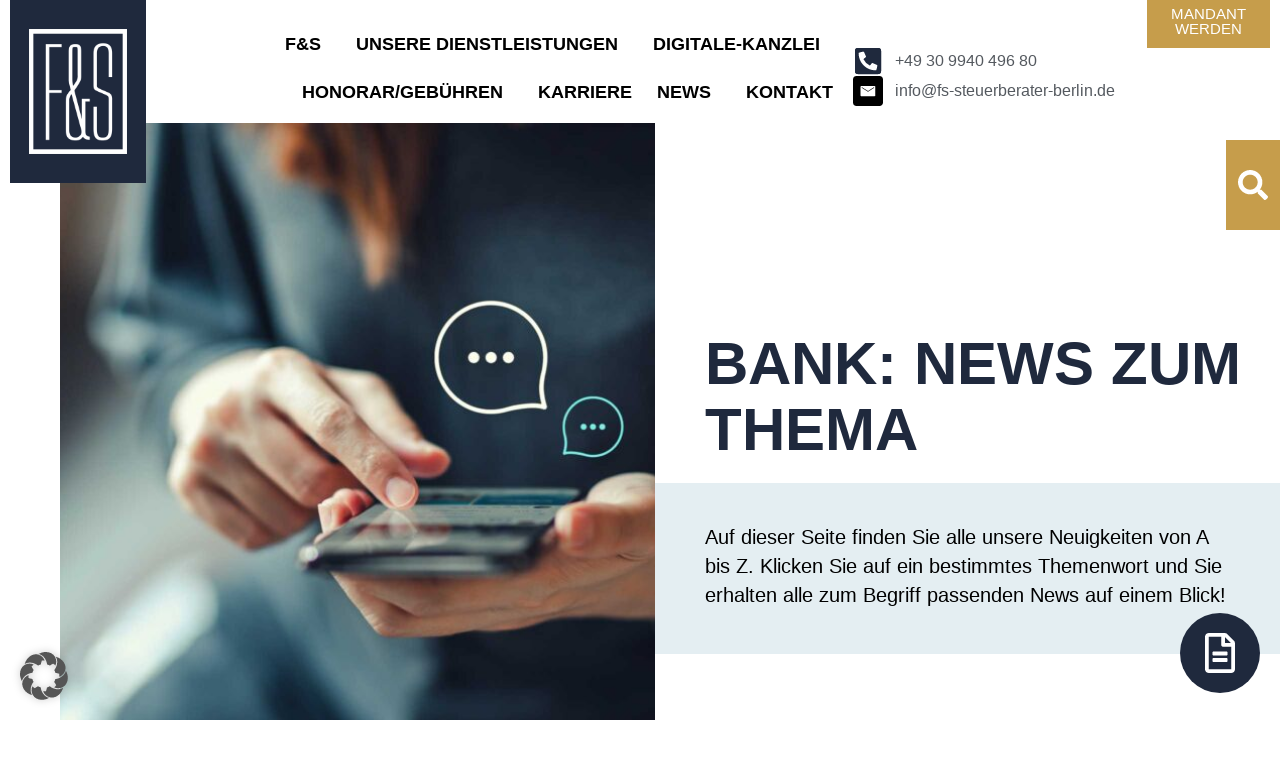

--- FILE ---
content_type: text/html
request_url: https://fs-steuerberater-berlin.de/thema/bank/
body_size: 25365
content:
<!doctype html>
<html lang="de">
<head>
	<meta charset="UTF-8">
	<meta name="viewport" content="width=device-width, initial-scale=1">
	<link rel="profile" href="https://gmpg.org/xfn/11">
	<meta name='robots' content='index, follow, max-image-preview:large, max-snippet:-1, max-video-preview:-1' />

<!-- Google Tag Manager for WordPress by gtm4wp.com -->
<script data-cfasync="false" data-pagespeed-no-defer>
	var gtm4wp_datalayer_name = "dataLayer";
	var dataLayer = dataLayer || [];
</script>
<!-- End Google Tag Manager for WordPress by gtm4wp.com -->
	<!-- This site is optimized with the Yoast SEO plugin v25.9 - https://yoast.com/wordpress/plugins/seo/ -->
	<title>Bank Archive - Steuerberater in Berlin Mitte | F&amp;S Taxes</title>
	<link rel="canonical" href="https://fs-steuerberater-berlin.de/thema/bank/" />
	<meta property="og:locale" content="de_DE" />
	<meta property="og:type" content="article" />
	<meta property="og:title" content="Bank Archive - Steuerberater in Berlin Mitte | F&amp;S Taxes" />
	<meta property="og:url" content="https://fs-steuerberater-berlin.de/thema/bank/" />
	<meta property="og:site_name" content="Steuerberater in Berlin Mitte | F&amp;S Taxes" />
	<meta name="twitter:card" content="summary_large_image" />
	<script type="application/ld+json" class="yoast-schema-graph">{"@context":"https://schema.org","@graph":[{"@type":"CollectionPage","@id":"https://fs-steuerberater-berlin.de/thema/bank/","url":"https://fs-steuerberater-berlin.de/thema/bank/","name":"Bank Archive - Steuerberater in Berlin Mitte | F&amp;S Taxes","isPartOf":{"@id":"https://fs-steuerberater-berlin.de/#website"},"primaryImageOfPage":{"@id":"https://fs-steuerberater-berlin.de/thema/bank/#primaryimage"},"image":{"@id":"https://fs-steuerberater-berlin.de/thema/bank/#primaryimage"},"thumbnailUrl":"https://fs-steuerberater-berlin.de/wp-content/uploads/2023/10/icon_hammer_gruen_w1400_h0_q40_png.png","breadcrumb":{"@id":"https://fs-steuerberater-berlin.de/thema/bank/#breadcrumb"},"inLanguage":"de"},{"@type":"ImageObject","inLanguage":"de","@id":"https://fs-steuerberater-berlin.de/thema/bank/#primaryimage","url":"https://fs-steuerberater-berlin.de/wp-content/uploads/2023/10/icon_hammer_gruen_w1400_h0_q40_png.png","contentUrl":"https://fs-steuerberater-berlin.de/wp-content/uploads/2023/10/icon_hammer_gruen_w1400_h0_q40_png.png","width":1400,"height":731,"caption":"Schwarz-weißer Richterhammer auf blauem Hintergrund mit Schatten, symbolisiert entscheidende lohnsteuerliche Behandlung."},{"@type":"BreadcrumbList","@id":"https://fs-steuerberater-berlin.de/thema/bank/#breadcrumb","itemListElement":[{"@type":"ListItem","position":1,"name":"Startseite","item":"https://fs-steuerberater-berlin.de/"},{"@type":"ListItem","position":2,"name":"Bank"}]},{"@type":"WebSite","@id":"https://fs-steuerberater-berlin.de/#website","url":"https://fs-steuerberater-berlin.de/","name":"Steuerberater in Berlin Mitte | F&amp;S Taxes","description":"","publisher":{"@id":"https://fs-steuerberater-berlin.de/#organization"},"potentialAction":[{"@type":"SearchAction","target":{"@type":"EntryPoint","urlTemplate":"https://fs-steuerberater-berlin.de/?s={search_term_string}"},"query-input":{"@type":"PropertyValueSpecification","valueRequired":true,"valueName":"search_term_string"}}],"inLanguage":"de"},{"@type":"Organization","@id":"https://fs-steuerberater-berlin.de/#organization","name":"Steuerberater in Berlin Mitte | F&amp;S Taxes","url":"https://fs-steuerberater-berlin.de/","logo":{"@type":"ImageObject","inLanguage":"de","@id":"https://fs-steuerberater-berlin.de/#/schema/logo/image/","url":"https://fs-steuerberater-berlin.de/wp-content/uploads/2023/10/fs-logo.png","contentUrl":"https://fs-steuerberater-berlin.de/wp-content/uploads/2023/10/fs-logo.png","width":115,"height":160,"caption":"Steuerberater in Berlin Mitte | F&amp;S Taxes"},"image":{"@id":"https://fs-steuerberater-berlin.de/#/schema/logo/image/"}}]}</script>
	<!-- / Yoast SEO plugin. -->


<link rel="alternate" type="application/rss+xml" title="Steuerberater in Berlin Mitte | F&amp;S Taxes &raquo; Feed" href="https://fs-steuerberater-berlin.de/feed/" />
<link rel="alternate" type="application/rss+xml" title="Steuerberater in Berlin Mitte | F&amp;S Taxes &raquo; Kommentar-Feed" href="https://fs-steuerberater-berlin.de/comments/feed/" />
<link rel="alternate" type="application/rss+xml" title="Steuerberater in Berlin Mitte | F&amp;S Taxes &raquo; Bank Schlagwort-Feed" href="https://fs-steuerberater-berlin.de/thema/bank/feed/" />
<style id='wp-img-auto-sizes-contain-inline-css'>
img:is([sizes=auto i],[sizes^="auto," i]){contain-intrinsic-size:3000px 1500px}
/*# sourceURL=wp-img-auto-sizes-contain-inline-css */
</style>
<link rel='stylesheet' id='fontawesome-css' href='https://fs-steuerberater-berlin.de/wp-content/plugins/easy-sticky-sidebar/assets/css/fontawesome.css?ver=6.1.1' media='all' />
<link rel='stylesheet' id='SSuprydp_style-css' href='https://fs-steuerberater-berlin.de/wp-content/plugins/easy-sticky-sidebar/assets/css/sticky-sidebar.css?ver=1.7.3' media='all' />
<link rel='stylesheet' id='sticky-sidebar-generated-css' href='https://fs-steuerberater-berlin.de/wp-content/uploads/sticky-sidebar-generated.css?ver=1710344323' media='all' />
<style id='wp-emoji-styles-inline-css'>

	img.wp-smiley, img.emoji {
		display: inline !important;
		border: none !important;
		box-shadow: none !important;
		height: 1em !important;
		width: 1em !important;
		margin: 0 0.07em !important;
		vertical-align: -0.1em !important;
		background: none !important;
		padding: 0 !important;
	}
/*# sourceURL=wp-emoji-styles-inline-css */
</style>
<link rel='stylesheet' id='hello-elementor-css' href='https://fs-steuerberater-berlin.de/wp-content/themes/hello-elementor/assets/css/reset.css?ver=3.4.4' media='all' />
<link rel='stylesheet' id='hello-elementor-theme-style-css' href='https://fs-steuerberater-berlin.de/wp-content/themes/hello-elementor/assets/css/theme.css?ver=3.4.4' media='all' />
<link rel='stylesheet' id='hello-elementor-header-footer-css' href='https://fs-steuerberater-berlin.de/wp-content/themes/hello-elementor/assets/css/header-footer.css?ver=3.4.4' media='all' />
<link rel='stylesheet' id='elementor-frontend-css' href='https://fs-steuerberater-berlin.de/wp-content/plugins/elementor/assets/css/frontend.min.css?ver=3.31.4' media='all' />
<link rel='stylesheet' id='elementor-post-17-css' href='https://fs-steuerberater-berlin.de/wp-content/uploads/elementor/css/post-17.css?ver=1757411325' media='all' />
<link rel='stylesheet' id='widget-image-css' href='https://fs-steuerberater-berlin.de/wp-content/plugins/elementor/assets/css/widget-image.min.css?ver=3.31.4' media='all' />
<link rel='stylesheet' id='widget-icon-list-css' href='https://fs-steuerberater-berlin.de/wp-content/plugins/elementor/assets/css/widget-icon-list.min.css?ver=3.31.4' media='all' />
<link rel='stylesheet' id='widget-nav-menu-css' href='https://fs-steuerberater-berlin.de/wp-content/plugins/elementor-pro/assets/css/widget-nav-menu.min.css?ver=3.31.3' media='all' />
<link rel='stylesheet' id='widget-search-form-css' href='https://fs-steuerberater-berlin.de/wp-content/plugins/elementor-pro/assets/css/widget-search-form.min.css?ver=3.31.3' media='all' />
<link rel='stylesheet' id='e-animation-grow-css' href='https://fs-steuerberater-berlin.de/wp-content/plugins/elementor/assets/lib/animations/styles/e-animation-grow.min.css?ver=3.31.4' media='all' />
<link rel='stylesheet' id='widget-heading-css' href='https://fs-steuerberater-berlin.de/wp-content/plugins/elementor/assets/css/widget-heading.min.css?ver=3.31.4' media='all' />
<link rel='stylesheet' id='widget-loop-common-css' href='https://fs-steuerberater-berlin.de/wp-content/plugins/elementor-pro/assets/css/widget-loop-common.min.css?ver=3.31.3' media='all' />
<link rel='stylesheet' id='widget-loop-grid-css' href='https://fs-steuerberater-berlin.de/wp-content/plugins/elementor-pro/assets/css/widget-loop-grid.min.css?ver=3.31.3' media='all' />
<link rel='stylesheet' id='widget-share-buttons-css' href='https://fs-steuerberater-berlin.de/wp-content/plugins/elementor-pro/assets/css/widget-share-buttons.min.css?ver=3.31.3' media='all' />
<link rel='stylesheet' id='e-apple-webkit-css' href='https://fs-steuerberater-berlin.de/wp-content/plugins/elementor/assets/css/conditionals/apple-webkit.min.css?ver=3.31.4' media='all' />
<link rel='stylesheet' id='widget-social-icons-css' href='https://fs-steuerberater-berlin.de/wp-content/plugins/elementor/assets/css/widget-social-icons.min.css?ver=3.31.4' media='all' />
<link rel='stylesheet' id='e-animation-fadeIn-css' href='https://fs-steuerberater-berlin.de/wp-content/plugins/elementor/assets/lib/animations/styles/fadeIn.min.css?ver=3.31.4' media='all' />
<link rel='stylesheet' id='e-popup-css' href='https://fs-steuerberater-berlin.de/wp-content/plugins/elementor-pro/assets/css/conditionals/popup.min.css?ver=3.31.3' media='all' />
<link rel='stylesheet' id='elementor-post-91-css' href='https://fs-steuerberater-berlin.de/wp-content/uploads/elementor/css/post-91.css?ver=1757411325' media='all' />
<link rel='stylesheet' id='elementor-post-5573-css' href='https://fs-steuerberater-berlin.de/wp-content/uploads/elementor/css/post-5573.css?ver=1757411325' media='all' />
<link rel='stylesheet' id='elementor-post-1533-css' href='https://fs-steuerberater-berlin.de/wp-content/uploads/elementor/css/post-1533.css?ver=1757411478' media='all' />
<link rel='stylesheet' id='elementor-post-112-css' href='https://fs-steuerberater-berlin.de/wp-content/uploads/elementor/css/post-112.css?ver=1757411322' media='all' />
<link rel='stylesheet' id='borlabs-cookie-custom-css' href='https://fs-steuerberater-berlin.de/wp-content/cache/borlabs-cookie/1/borlabs-cookie-1-de.css?ver=3.3.23-66' media='all' />
<link rel='stylesheet' id='hello-elementor-child-style-css' href='https://fs-steuerberater-berlin.de/wp-content/themes/hello-theme-child-master/style.css?ver=1.0.0' media='all' />
<script src="https://fs-steuerberater-berlin.de/wp-includes/js/jquery/jquery.min.js?ver=3.7.1" id="jquery-core-js"></script>
<script src="https://fs-steuerberater-berlin.de/wp-includes/js/jquery/jquery-migrate.min.js?ver=3.4.1" id="jquery-migrate-js"></script>
<script src="https://fs-steuerberater-berlin.de/wp-content/plugins/easy-sticky-sidebar/assets/js/sticky-sidebar.js?ver=1.7.3" id="SSuprydp_script-js"></script>
<script data-no-optimize="1" data-no-minify="1" data-cfasync="false" nowprocket src="https://fs-steuerberater-berlin.de/wp-content/cache/borlabs-cookie/1/borlabs-cookie-config-de.json.js?ver=3.3.23-76" id="borlabs-cookie-config-js"></script>
<script data-no-optimize="1" data-no-minify="1" data-cfasync="false" nowprocket src="https://fs-steuerberater-berlin.de/wp-content/plugins/borlabs-cookie/assets/javascript/borlabs-cookie-prioritize.min.js?ver=3.3.23" id="borlabs-cookie-prioritize-js"></script>
<script data-borlabs-cookie-script-blocker-ignore>
	document.addEventListener('borlabs-cookie-google-tag-manager-after-consents', function () {
        window.BorlabsCookie.Unblock.unblockScriptBlockerId('gtmfourwp-custom-events');
    });
</script><link rel="https://api.w.org/" href="https://fs-steuerberater-berlin.de/wp-json/" /><link rel="alternate" title="JSON" type="application/json" href="https://fs-steuerberater-berlin.de/wp-json/wp/v2/tags/347" /><link rel="EditURI" type="application/rsd+xml" title="RSD" href="https://fs-steuerberater-berlin.de/xmlrpc.php?rsd" />
<meta name="generator" content="WordPress 6.9" />
<script class="ti-site-data" type="application/ld+json">{"@context":"http://schema.org","data":{"r":"1:0!7:0!30:0"}}</script>
<!-- Google Tag Manager for WordPress by gtm4wp.com -->
<!-- GTM Container placement set to automatic -->
<script data-cfasync="false" data-pagespeed-no-defer>
	var dataLayer_content = {"pagePostType":"post","pagePostType2":"tag-post"};
	dataLayer.push( dataLayer_content );
</script>
<script data-borlabs-cookie-script-blocker-id='google-tag-manager' type='text/template' data-cfasync="false" data-pagespeed-no-defer>
(function(w,d,s,l,i){w[l]=w[l]||[];w[l].push({'gtm.start':
new Date().getTime(),event:'gtm.js'});var f=d.getElementsByTagName(s)[0],
j=d.createElement(s),dl=l!='dataLayer'?'&l='+l:'';j.async=true;j.src=
'//www.googletagmanager.com/gtm.js?id='+i+dl;f.parentNode.insertBefore(j,f);
})(window,document,'script','dataLayer','GTM-TNPSGM6M');
</script>
<!-- End Google Tag Manager for WordPress by gtm4wp.com --><meta name="generator" content="Elementor 3.31.4; features: e_font_icon_svg, additional_custom_breakpoints; settings: css_print_method-external, google_font-enabled, font_display-swap">
<script nowprocket data-no-optimize="1" data-no-minify="1" data-cfasync="false" data-borlabs-cookie-script-blocker-ignore>
    (function () {
        if ('0' === '1' && '1' === '1') {
            window['gtag_enable_tcf_support'] = true;
        }
        window.dataLayer = window.dataLayer || [];
        if (typeof window.gtag !== 'function') {
            window.gtag = function () {
                window.dataLayer.push(arguments);
            };
        }
        gtag('set', 'developer_id.dYjRjMm', true);
        if ('1' === '1') {
            let getCookieValue = function (name) {
                return document.cookie.match('(^|;)\\s*' + name + '\\s*=\\s*([^;]+)')?.pop() || '';
            };
            const gtmRegionsData = '{{ google-tag-manager-cm-regional-defaults }}';
            let gtmRegions = [];
            if (gtmRegionsData !== '\{\{ google-tag-manager-cm-regional-defaults \}\}') {
                gtmRegions = JSON.parse(gtmRegionsData);
            }
            let defaultRegion = null;
            for (let gtmRegionIndex in gtmRegions) {
                let gtmRegion = gtmRegions[gtmRegionIndex];
                if (gtmRegion['google-tag-manager-cm-region'] === '') {
                    defaultRegion = gtmRegion;
                } else {
                    gtag('consent', 'default', {
                        'ad_storage': gtmRegion['google-tag-manager-cm-default-ad-storage'],
                        'ad_user_data': gtmRegion['google-tag-manager-cm-default-ad-user-data'],
                        'ad_personalization': gtmRegion['google-tag-manager-cm-default-ad-personalization'],
                        'analytics_storage': gtmRegion['google-tag-manager-cm-default-analytics-storage'],
                        'functionality_storage': gtmRegion['google-tag-manager-cm-default-functionality-storage'],
                        'personalization_storage': gtmRegion['google-tag-manager-cm-default-personalization-storage'],
                        'security_storage': gtmRegion['google-tag-manager-cm-default-security-storage'],
                        'region': gtmRegion['google-tag-manager-cm-region'].toUpperCase().split(','),
						'wait_for_update': 500,
                    });
                }
            }
            let cookieValue = getCookieValue('borlabs-cookie-gcs');
            let consentsFromCookie = {};
            if (cookieValue !== '') {
                consentsFromCookie = JSON.parse(decodeURIComponent(cookieValue));
            }
            let defaultValues = {
                'ad_storage': defaultRegion === null ? 'denied' : defaultRegion['google-tag-manager-cm-default-ad-storage'],
                'ad_user_data': defaultRegion === null ? 'denied' : defaultRegion['google-tag-manager-cm-default-ad-user-data'],
                'ad_personalization': defaultRegion === null ? 'denied' : defaultRegion['google-tag-manager-cm-default-ad-personalization'],
                'analytics_storage': defaultRegion === null ? 'denied' : defaultRegion['google-tag-manager-cm-default-analytics-storage'],
                'functionality_storage': defaultRegion === null ? 'denied' : defaultRegion['google-tag-manager-cm-default-functionality-storage'],
                'personalization_storage': defaultRegion === null ? 'denied' : defaultRegion['google-tag-manager-cm-default-personalization-storage'],
                'security_storage': defaultRegion === null ? 'denied' : defaultRegion['google-tag-manager-cm-default-security-storage'],
                'wait_for_update': 500,
            };
            gtag('consent', 'default', {...defaultValues, ...consentsFromCookie});
            gtag('set', 'ads_data_redaction', true);
        }

        if ('0' === '1') {
            let url = new URL(window.location.href);

            if ((url.searchParams.has('gtm_debug') && url.searchParams.get('gtm_debug') !== '') || document.cookie.indexOf('__TAG_ASSISTANT=') !== -1 || document.documentElement.hasAttribute('data-tag-assistant-present')) {
                /* GTM block start */
                (function(w,d,s,l,i){w[l]=w[l]||[];w[l].push({'gtm.start':
                        new Date().getTime(),event:'gtm.js'});var f=d.getElementsByTagName(s)[0],
                    j=d.createElement(s),dl=l!='dataLayer'?'&l='+l:'';j.async=true;j.src=
                    'https://www.googletagmanager.com/gtm.js?id='+i+dl;f.parentNode.insertBefore(j,f);
                })(window,document,'script','dataLayer','GTM-TNPSGM6M');
                /* GTM block end */
            } else {
                /* GTM block start */
                (function(w,d,s,l,i){w[l]=w[l]||[];w[l].push({'gtm.start':
                        new Date().getTime(),event:'gtm.js'});var f=d.getElementsByTagName(s)[0],
                    j=d.createElement(s),dl=l!='dataLayer'?'&l='+l:'';j.async=true;j.src=
                    'https://fs-steuerberater-berlin.de/wp-content/uploads/borlabs-cookie/' + i + '.js?ver=not-set-yet';f.parentNode.insertBefore(j,f);
                })(window,document,'script','dataLayer','GTM-TNPSGM6M');
                /* GTM block end */
            }
        }


        let borlabsCookieConsentChangeHandler = function () {
            window.dataLayer = window.dataLayer || [];
            if (typeof window.gtag !== 'function') {
                window.gtag = function() {
                    window.dataLayer.push(arguments);
                };
            }

            let consents = BorlabsCookie.Cookie.getPluginCookie().consents;

            if ('1' === '1') {
                let gtmConsents = {};
                let customConsents = {};

				let services = BorlabsCookie.Services._services;

				for (let service in services) {
					if (service !== 'borlabs-cookie') {
						customConsents['borlabs_cookie_' + service.replaceAll('-', '_')] = BorlabsCookie.Consents.hasConsent(service) ? 'granted' : 'denied';
					}
				}

                if ('0' === '1') {
                    gtmConsents = {
                        'analytics_storage': BorlabsCookie.Consents.hasConsentForServiceGroup('statistics') === true ? 'granted' : 'denied',
                        'functionality_storage': BorlabsCookie.Consents.hasConsentForServiceGroup('essential') === true ? 'granted' : 'denied',
                        'personalization_storage': BorlabsCookie.Consents.hasConsentForServiceGroup('statistics') === true ? 'granted' : 'denied',
                        'security_storage': BorlabsCookie.Consents.hasConsentForServiceGroup('essential') === true ? 'granted' : 'denied',
                    };
                } else {
                    gtmConsents = {
                        'ad_storage': BorlabsCookie.Consents.hasConsentForServiceGroup('statistics') === true ? 'granted' : 'denied',
                        'ad_user_data': BorlabsCookie.Consents.hasConsentForServiceGroup('statistics') === true ? 'granted' : 'denied',
                        'ad_personalization': BorlabsCookie.Consents.hasConsentForServiceGroup('statistics') === true ? 'granted' : 'denied',
                        'analytics_storage': BorlabsCookie.Consents.hasConsentForServiceGroup('statistics') === true ? 'granted' : 'denied',
                        'functionality_storage': BorlabsCookie.Consents.hasConsentForServiceGroup('essential') === true ? 'granted' : 'denied',
                        'personalization_storage': BorlabsCookie.Consents.hasConsentForServiceGroup('statistics') === true ? 'granted' : 'denied',
                        'security_storage': BorlabsCookie.Consents.hasConsentForServiceGroup('essential') === true ? 'granted' : 'denied',
                    };
                }
                BorlabsCookie.CookieLibrary.setCookie(
                    'borlabs-cookie-gcs',
                    JSON.stringify(gtmConsents),
                    BorlabsCookie.Settings.automaticCookieDomainAndPath.value ? '' : BorlabsCookie.Settings.cookieDomain.value,
                    BorlabsCookie.Settings.cookiePath.value,
                    BorlabsCookie.Cookie.getPluginCookie().expires,
                    BorlabsCookie.Settings.cookieSecure.value,
                    BorlabsCookie.Settings.cookieSameSite.value
                );
                gtag('consent', 'update', {...gtmConsents, ...customConsents});
            }


            for (let serviceGroup in consents) {
                for (let service of consents[serviceGroup]) {
                    if (!window.BorlabsCookieGtmPackageSentEvents.includes(service) && service !== 'borlabs-cookie') {
                        window.dataLayer.push({
                            event: 'borlabs-cookie-opt-in-' + service,
                        });
                        window.BorlabsCookieGtmPackageSentEvents.push(service);
                    }
                }
            }
            let afterConsentsEvent = document.createEvent('Event');
            afterConsentsEvent.initEvent('borlabs-cookie-google-tag-manager-after-consents', true, true);
            document.dispatchEvent(afterConsentsEvent);
        };
        window.BorlabsCookieGtmPackageSentEvents = [];
        document.addEventListener('borlabs-cookie-consent-saved', borlabsCookieConsentChangeHandler);
        document.addEventListener('borlabs-cookie-handle-unblock', borlabsCookieConsentChangeHandler);
    })();
</script>			<style>
				.e-con.e-parent:nth-of-type(n+4):not(.e-lazyloaded):not(.e-no-lazyload),
				.e-con.e-parent:nth-of-type(n+4):not(.e-lazyloaded):not(.e-no-lazyload) * {
					background-image: none !important;
				}
				@media screen and (max-height: 1024px) {
					.e-con.e-parent:nth-of-type(n+3):not(.e-lazyloaded):not(.e-no-lazyload),
					.e-con.e-parent:nth-of-type(n+3):not(.e-lazyloaded):not(.e-no-lazyload) * {
						background-image: none !important;
					}
				}
				@media screen and (max-height: 640px) {
					.e-con.e-parent:nth-of-type(n+2):not(.e-lazyloaded):not(.e-no-lazyload),
					.e-con.e-parent:nth-of-type(n+2):not(.e-lazyloaded):not(.e-no-lazyload) * {
						background-image: none !important;
					}
				}
			</style>
			<link rel="icon" href="https://fs-steuerberater-berlin.de/wp-content/uploads/2023/10/cropped-fs-logo-32x32.png" sizes="32x32" />
<link rel="icon" href="https://fs-steuerberater-berlin.de/wp-content/uploads/2023/10/cropped-fs-logo-192x192.png" sizes="192x192" />
<link rel="apple-touch-icon" href="https://fs-steuerberater-berlin.de/wp-content/uploads/2023/10/cropped-fs-logo-180x180.png" />
<meta name="msapplication-TileImage" content="https://fs-steuerberater-berlin.de/wp-content/uploads/2023/10/cropped-fs-logo-270x270.png" />
		<style id="wp-custom-css">
			#footer a{
    color:#fff;
}
body{
	max-width: 100%!important;
 overflow-x: hidden!important;
}
ul {
    list-style: url(/wp-content/uploads/2023/10/rectangle.svg;)
    margin: 0 0 0.725em;
    padding-left: 1.0875em;
}
.elementor-widget-text-editor a{
	text-decoration:underline;
}
.elementor-widget-text-editor a:hover{
	text-decoration:none;
}
#footer a:hover{
    text-decoration:underline;
}
.footer-text{
    text-transform:none;
    font-weight:400;
    font-size:20px;
}
.teaser_image {
    position: absolute;
    right: 0;
    left: 0;
    bottom: 0;
    top: 0;
    background-size: cover;
    background-repeat: no-repeat;
    z-index: 0;
}
.teaser_text {
    z-index: 2;
}
.teaser:after {
    bottom: 0;
    left: 0;
    position: absolute;
    right: 0;
    top: 0;
    z-index: 1;
    background: #BA8B2F;
    content: "";
    opacity: 0.8;
}
.footer-button:before {
    background: linear-gradient(to left, #e6d4b1, #d2a957);
    content: "";
    height: 0.625rem;
    position: absolute;
    bottom: 0;
    width: 100%;
    left: 0;
    z-index: 0;
    transition: 300ms;
    transform: translateY(-0.525rem);
}
.footer-button:before {
    background: #fff;
}
.footer-button:hover:before, .footer-button:focus:before {
    height: 80%;
    text-decoration:none;
}
.footer-button {
    display: inline-block;
    position: relative;
    margin-top: 0.9666666667em;
    
}
.footer-button:hover {
    text-decoration:none!important;
}
.footer-button .text{
    font-weight: 700;
        font-size: 1.25rem;
    padding: 0 0.5rem 0 0.5rem;
    text-transform: uppercase;
    position: relative;
    z-index: 1;
    color: #1c293f;
    text-decoration: none;
    
}
.related_links {
    display: flex;
    flex-direction: column;
    flex-grow: 1;
    position: relative;
    z-index: 1;
    padding: 1.305em 0;
}
.related_links ul {
    flex-direction: row;
}
.related_links ul li {
    display: inline;
}
.related_links ul li a {
    text-decoration: none;
    color: #000;
    letter-spacing: calc((0.9375rem + 0.25 * (100vw - 20rem) / (73.75)) / 1000 * 0);
    font-size: 18px;
    font-weight:400;
}


@media (min-width: 30rem){
.related_links ul li:not(:last-child):after {
    content: " | ";
    margin: 0.4833333333em;
}
    
}

.related_links ul {
    list-style: none;
    margin: 0;
    padding: 0;
}


.underline-button:before {
    background: linear-gradient(to left, #e6d4b1, #d2a957);
    content: "";
    height: 0.625rem;
    position: absolute;
    bottom: 0;
    width: 100%;
    left: 0;
    z-index: 0;
    transition: 300ms;
    transform: translateY(-0.525rem);
}

.underline-button:hover:before, .underline-button:focus:before {
    height: 80%;
    text-decoration:none;
}
.underline-button {
    display: inline-block;
    position: relative; 
}
.underline-button{
    text-decoration:none!important;
}
.underline-button:hover {
    text-decoration:none!important;
}
.underline-button .text{
    font-weight: 700;
        font-size: 1.25rem;
    padding: 0 0.5rem 0 0.5rem;
    text-transform: uppercase;
    position: relative;
    z-index: 1;
    color: #1c293f;
    text-decoration: none;   
}
.left-dashed-border:before{
    border-left: 0.25rem dashed #ce9b38;
    content: "";
    height: 200%;
    position: absolute;
    bottom: 0.18125em;
    width: 0.25rem;
    left: -0.3625em;
    transform: translateX(-50%);
}

.horizontal-dashed:after{
    border-bottom: 3px dashed #ce9b38;
    border-bottom-width: 3px;
    border-bottom-style: dashed;
    border-bottom-color: rgb(206, 155, 56);
    content: "";
    position: absolute;
    bottom: 55%;
    width: 100%;
    right: 0;
    z-index: -1;
}
.month-title:before {
    border-left: 0.1875rem dashed #ce9b38;
    content: "";
    height: 60%;
	top:-40px;
    position: absolute;
    width: 100%;
    left: 50%;
}
.month-title:after {
    border-left: 0.1875rem dashed #ce9b38;
    content: "";
    height: 60%;
    position: absolute;
    width: 100%;
    left: 50%;
}
.page-id-814 a{
	color:#0f1621;
	text-decoration:underline;
}

 .page-id-814 a:hover{
	text-decoration:none;
}
nav a,nav a:hover,footer a{
	text-decoration:none!important;
}
footer a:hover{
	text-decoration:underline!important;
}
.elementor-loop-container .elementor-heading-title {
    overflow: hidden;
    text-overflow: ellipsis;
    max-width: 500px; /* set your desired width */
	width:100%;
}
@media only screen and (min-width:1024px){
	.elementor-loop-container .elementor-heading-title{
		white-space: nowrap;
	}
}
.elementor-location-single a{
	color:#0f1621;
	text-decoration:underline;
}
.elementor-location-single a:hover{
	text-decoration:none;
}
#related-posts a{
	text-decoration:none;
}
.page-id-1580 a{
	color:#0f1621;
}
h1,h2{
	word-wrap: break-word;
	hyphens:none;
}
@media only screen and (max-width:1024px){
.elementor-nav-menu--dropdown.elementor-nav-menu__container .elementor-sub-item {
	font-size:16px!important;
}
.elementor-nav-menu .sub-arrow .e-font-icon-svg.fa-svg-chevron-down {
    fill: white;
}
.elementor-nav-menu li:hover .sub-arrow .e-font-icon-svg.fa-svg-chevron-down {
    fill: #1F293D;
}
}		</style>
		<style id='global-styles-inline-css'>
:root{--wp--preset--aspect-ratio--square: 1;--wp--preset--aspect-ratio--4-3: 4/3;--wp--preset--aspect-ratio--3-4: 3/4;--wp--preset--aspect-ratio--3-2: 3/2;--wp--preset--aspect-ratio--2-3: 2/3;--wp--preset--aspect-ratio--16-9: 16/9;--wp--preset--aspect-ratio--9-16: 9/16;--wp--preset--color--black: #000000;--wp--preset--color--cyan-bluish-gray: #abb8c3;--wp--preset--color--white: #ffffff;--wp--preset--color--pale-pink: #f78da7;--wp--preset--color--vivid-red: #cf2e2e;--wp--preset--color--luminous-vivid-orange: #ff6900;--wp--preset--color--luminous-vivid-amber: #fcb900;--wp--preset--color--light-green-cyan: #7bdcb5;--wp--preset--color--vivid-green-cyan: #00d084;--wp--preset--color--pale-cyan-blue: #8ed1fc;--wp--preset--color--vivid-cyan-blue: #0693e3;--wp--preset--color--vivid-purple: #9b51e0;--wp--preset--gradient--vivid-cyan-blue-to-vivid-purple: linear-gradient(135deg,rgb(6,147,227) 0%,rgb(155,81,224) 100%);--wp--preset--gradient--light-green-cyan-to-vivid-green-cyan: linear-gradient(135deg,rgb(122,220,180) 0%,rgb(0,208,130) 100%);--wp--preset--gradient--luminous-vivid-amber-to-luminous-vivid-orange: linear-gradient(135deg,rgb(252,185,0) 0%,rgb(255,105,0) 100%);--wp--preset--gradient--luminous-vivid-orange-to-vivid-red: linear-gradient(135deg,rgb(255,105,0) 0%,rgb(207,46,46) 100%);--wp--preset--gradient--very-light-gray-to-cyan-bluish-gray: linear-gradient(135deg,rgb(238,238,238) 0%,rgb(169,184,195) 100%);--wp--preset--gradient--cool-to-warm-spectrum: linear-gradient(135deg,rgb(74,234,220) 0%,rgb(151,120,209) 20%,rgb(207,42,186) 40%,rgb(238,44,130) 60%,rgb(251,105,98) 80%,rgb(254,248,76) 100%);--wp--preset--gradient--blush-light-purple: linear-gradient(135deg,rgb(255,206,236) 0%,rgb(152,150,240) 100%);--wp--preset--gradient--blush-bordeaux: linear-gradient(135deg,rgb(254,205,165) 0%,rgb(254,45,45) 50%,rgb(107,0,62) 100%);--wp--preset--gradient--luminous-dusk: linear-gradient(135deg,rgb(255,203,112) 0%,rgb(199,81,192) 50%,rgb(65,88,208) 100%);--wp--preset--gradient--pale-ocean: linear-gradient(135deg,rgb(255,245,203) 0%,rgb(182,227,212) 50%,rgb(51,167,181) 100%);--wp--preset--gradient--electric-grass: linear-gradient(135deg,rgb(202,248,128) 0%,rgb(113,206,126) 100%);--wp--preset--gradient--midnight: linear-gradient(135deg,rgb(2,3,129) 0%,rgb(40,116,252) 100%);--wp--preset--font-size--small: 13px;--wp--preset--font-size--medium: 20px;--wp--preset--font-size--large: 36px;--wp--preset--font-size--x-large: 42px;--wp--preset--spacing--20: 0.44rem;--wp--preset--spacing--30: 0.67rem;--wp--preset--spacing--40: 1rem;--wp--preset--spacing--50: 1.5rem;--wp--preset--spacing--60: 2.25rem;--wp--preset--spacing--70: 3.38rem;--wp--preset--spacing--80: 5.06rem;--wp--preset--shadow--natural: 6px 6px 9px rgba(0, 0, 0, 0.2);--wp--preset--shadow--deep: 12px 12px 50px rgba(0, 0, 0, 0.4);--wp--preset--shadow--sharp: 6px 6px 0px rgba(0, 0, 0, 0.2);--wp--preset--shadow--outlined: 6px 6px 0px -3px rgb(255, 255, 255), 6px 6px rgb(0, 0, 0);--wp--preset--shadow--crisp: 6px 6px 0px rgb(0, 0, 0);}:root { --wp--style--global--content-size: 800px;--wp--style--global--wide-size: 1200px; }:where(body) { margin: 0; }.wp-site-blocks > .alignleft { float: left; margin-right: 2em; }.wp-site-blocks > .alignright { float: right; margin-left: 2em; }.wp-site-blocks > .aligncenter { justify-content: center; margin-left: auto; margin-right: auto; }:where(.wp-site-blocks) > * { margin-block-start: 24px; margin-block-end: 0; }:where(.wp-site-blocks) > :first-child { margin-block-start: 0; }:where(.wp-site-blocks) > :last-child { margin-block-end: 0; }:root { --wp--style--block-gap: 24px; }:root :where(.is-layout-flow) > :first-child{margin-block-start: 0;}:root :where(.is-layout-flow) > :last-child{margin-block-end: 0;}:root :where(.is-layout-flow) > *{margin-block-start: 24px;margin-block-end: 0;}:root :where(.is-layout-constrained) > :first-child{margin-block-start: 0;}:root :where(.is-layout-constrained) > :last-child{margin-block-end: 0;}:root :where(.is-layout-constrained) > *{margin-block-start: 24px;margin-block-end: 0;}:root :where(.is-layout-flex){gap: 24px;}:root :where(.is-layout-grid){gap: 24px;}.is-layout-flow > .alignleft{float: left;margin-inline-start: 0;margin-inline-end: 2em;}.is-layout-flow > .alignright{float: right;margin-inline-start: 2em;margin-inline-end: 0;}.is-layout-flow > .aligncenter{margin-left: auto !important;margin-right: auto !important;}.is-layout-constrained > .alignleft{float: left;margin-inline-start: 0;margin-inline-end: 2em;}.is-layout-constrained > .alignright{float: right;margin-inline-start: 2em;margin-inline-end: 0;}.is-layout-constrained > .aligncenter{margin-left: auto !important;margin-right: auto !important;}.is-layout-constrained > :where(:not(.alignleft):not(.alignright):not(.alignfull)){max-width: var(--wp--style--global--content-size);margin-left: auto !important;margin-right: auto !important;}.is-layout-constrained > .alignwide{max-width: var(--wp--style--global--wide-size);}body .is-layout-flex{display: flex;}.is-layout-flex{flex-wrap: wrap;align-items: center;}.is-layout-flex > :is(*, div){margin: 0;}body .is-layout-grid{display: grid;}.is-layout-grid > :is(*, div){margin: 0;}body{padding-top: 0px;padding-right: 0px;padding-bottom: 0px;padding-left: 0px;}a:where(:not(.wp-element-button)){text-decoration: underline;}:root :where(.wp-element-button, .wp-block-button__link){background-color: #32373c;border-width: 0;color: #fff;font-family: inherit;font-size: inherit;font-style: inherit;font-weight: inherit;letter-spacing: inherit;line-height: inherit;padding-top: calc(0.667em + 2px);padding-right: calc(1.333em + 2px);padding-bottom: calc(0.667em + 2px);padding-left: calc(1.333em + 2px);text-decoration: none;text-transform: inherit;}.has-black-color{color: var(--wp--preset--color--black) !important;}.has-cyan-bluish-gray-color{color: var(--wp--preset--color--cyan-bluish-gray) !important;}.has-white-color{color: var(--wp--preset--color--white) !important;}.has-pale-pink-color{color: var(--wp--preset--color--pale-pink) !important;}.has-vivid-red-color{color: var(--wp--preset--color--vivid-red) !important;}.has-luminous-vivid-orange-color{color: var(--wp--preset--color--luminous-vivid-orange) !important;}.has-luminous-vivid-amber-color{color: var(--wp--preset--color--luminous-vivid-amber) !important;}.has-light-green-cyan-color{color: var(--wp--preset--color--light-green-cyan) !important;}.has-vivid-green-cyan-color{color: var(--wp--preset--color--vivid-green-cyan) !important;}.has-pale-cyan-blue-color{color: var(--wp--preset--color--pale-cyan-blue) !important;}.has-vivid-cyan-blue-color{color: var(--wp--preset--color--vivid-cyan-blue) !important;}.has-vivid-purple-color{color: var(--wp--preset--color--vivid-purple) !important;}.has-black-background-color{background-color: var(--wp--preset--color--black) !important;}.has-cyan-bluish-gray-background-color{background-color: var(--wp--preset--color--cyan-bluish-gray) !important;}.has-white-background-color{background-color: var(--wp--preset--color--white) !important;}.has-pale-pink-background-color{background-color: var(--wp--preset--color--pale-pink) !important;}.has-vivid-red-background-color{background-color: var(--wp--preset--color--vivid-red) !important;}.has-luminous-vivid-orange-background-color{background-color: var(--wp--preset--color--luminous-vivid-orange) !important;}.has-luminous-vivid-amber-background-color{background-color: var(--wp--preset--color--luminous-vivid-amber) !important;}.has-light-green-cyan-background-color{background-color: var(--wp--preset--color--light-green-cyan) !important;}.has-vivid-green-cyan-background-color{background-color: var(--wp--preset--color--vivid-green-cyan) !important;}.has-pale-cyan-blue-background-color{background-color: var(--wp--preset--color--pale-cyan-blue) !important;}.has-vivid-cyan-blue-background-color{background-color: var(--wp--preset--color--vivid-cyan-blue) !important;}.has-vivid-purple-background-color{background-color: var(--wp--preset--color--vivid-purple) !important;}.has-black-border-color{border-color: var(--wp--preset--color--black) !important;}.has-cyan-bluish-gray-border-color{border-color: var(--wp--preset--color--cyan-bluish-gray) !important;}.has-white-border-color{border-color: var(--wp--preset--color--white) !important;}.has-pale-pink-border-color{border-color: var(--wp--preset--color--pale-pink) !important;}.has-vivid-red-border-color{border-color: var(--wp--preset--color--vivid-red) !important;}.has-luminous-vivid-orange-border-color{border-color: var(--wp--preset--color--luminous-vivid-orange) !important;}.has-luminous-vivid-amber-border-color{border-color: var(--wp--preset--color--luminous-vivid-amber) !important;}.has-light-green-cyan-border-color{border-color: var(--wp--preset--color--light-green-cyan) !important;}.has-vivid-green-cyan-border-color{border-color: var(--wp--preset--color--vivid-green-cyan) !important;}.has-pale-cyan-blue-border-color{border-color: var(--wp--preset--color--pale-cyan-blue) !important;}.has-vivid-cyan-blue-border-color{border-color: var(--wp--preset--color--vivid-cyan-blue) !important;}.has-vivid-purple-border-color{border-color: var(--wp--preset--color--vivid-purple) !important;}.has-vivid-cyan-blue-to-vivid-purple-gradient-background{background: var(--wp--preset--gradient--vivid-cyan-blue-to-vivid-purple) !important;}.has-light-green-cyan-to-vivid-green-cyan-gradient-background{background: var(--wp--preset--gradient--light-green-cyan-to-vivid-green-cyan) !important;}.has-luminous-vivid-amber-to-luminous-vivid-orange-gradient-background{background: var(--wp--preset--gradient--luminous-vivid-amber-to-luminous-vivid-orange) !important;}.has-luminous-vivid-orange-to-vivid-red-gradient-background{background: var(--wp--preset--gradient--luminous-vivid-orange-to-vivid-red) !important;}.has-very-light-gray-to-cyan-bluish-gray-gradient-background{background: var(--wp--preset--gradient--very-light-gray-to-cyan-bluish-gray) !important;}.has-cool-to-warm-spectrum-gradient-background{background: var(--wp--preset--gradient--cool-to-warm-spectrum) !important;}.has-blush-light-purple-gradient-background{background: var(--wp--preset--gradient--blush-light-purple) !important;}.has-blush-bordeaux-gradient-background{background: var(--wp--preset--gradient--blush-bordeaux) !important;}.has-luminous-dusk-gradient-background{background: var(--wp--preset--gradient--luminous-dusk) !important;}.has-pale-ocean-gradient-background{background: var(--wp--preset--gradient--pale-ocean) !important;}.has-electric-grass-gradient-background{background: var(--wp--preset--gradient--electric-grass) !important;}.has-midnight-gradient-background{background: var(--wp--preset--gradient--midnight) !important;}.has-small-font-size{font-size: var(--wp--preset--font-size--small) !important;}.has-medium-font-size{font-size: var(--wp--preset--font-size--medium) !important;}.has-large-font-size{font-size: var(--wp--preset--font-size--large) !important;}.has-x-large-font-size{font-size: var(--wp--preset--font-size--x-large) !important;}
/*# sourceURL=global-styles-inline-css */
</style>
<link rel='stylesheet' id='widget-spacer-css' href='https://fs-steuerberater-berlin.de/wp-content/plugins/elementor/assets/css/widget-spacer.min.css?ver=3.31.4' media='all' />
<meta name="generator" content="WP Rocket 3.19.4" data-wpr-features="wpr_preload_links wpr_desktop" /></head>
<body class="archive tag tag-bank tag-347 wp-custom-logo wp-embed-responsive wp-theme-hello-elementor wp-child-theme-hello-theme-child-master hello-elementor-default elementor-page-1533 elementor-default elementor-template-full-width elementor-kit-17">


<!-- GTM Container placement set to automatic -->
<!-- Google Tag Manager (noscript) -->
				<noscript><iframe src="https://www.googletagmanager.com/ns.html?id=GTM-TNPSGM6M" height="0" width="0" style="display:none;visibility:hidden" aria-hidden="true"></iframe></noscript>
<!-- End Google Tag Manager (noscript) -->
<a class="skip-link screen-reader-text" href="#content">Zum Inhalt springen</a>

		<header data-rocket-location-hash="eb4294c306dcc0c5cfaeca771803627d" data-elementor-type="header" data-elementor-id="91" class="elementor elementor-91 elementor-location-header" data-elementor-post-type="elementor_library">
			<div data-rocket-location-hash="e4eed2bb4041d2f83f0144115754b7e2" class="elementor-element elementor-element-c6fd33e e-flex e-con-boxed e-con e-parent" data-id="c6fd33e" data-element_type="container" id="top">
					<div data-rocket-location-hash="da3b654b339ed49f0234db69a353a170" class="e-con-inner">
		<div class="elementor-element elementor-element-e96dbbf e-flex e-con-boxed e-con e-child" data-id="e96dbbf" data-element_type="container">
					<div data-rocket-location-hash="f250ef8b555c141129e008721383720a" class="e-con-inner">
		<div class="elementor-element elementor-element-5d73a9f e-flex e-con-boxed e-con e-child" data-id="5d73a9f" data-element_type="container">
					<div data-rocket-location-hash="3f2ebbf863d4612ef775d00659a69d20" class="e-con-inner">
		<div class="elementor-element elementor-element-2de3cb3 e-flex e-con-boxed e-con e-child" data-id="2de3cb3" data-element_type="container">
					<div data-rocket-location-hash="0b77f88eca57d1f1b60428c6e9049c86" class="e-con-inner">
				<div class="elementor-element elementor-element-792d681 elementor-widget elementor-widget-image" data-id="792d681" data-element_type="widget" data-widget_type="image.default">
				<div class="elementor-widget-container">
																<a href="https://fs-steuerberater-berlin.de">
							<img fetchpriority="high" width="288" height="366" src="https://fs-steuerberater-berlin.de/wp-content/uploads/2024/03/logo@2x.png" class="attachment-large size-large wp-image-3835" alt="Weiße Buchstaben „F &amp; S“ in schmaler Schrift auf schwarzem Hintergrund." srcset="https://fs-steuerberater-berlin.de/wp-content/uploads/2024/03/logo@2x.png 288w, https://fs-steuerberater-berlin.de/wp-content/uploads/2024/03/logo@2x-236x300.png 236w" sizes="(max-width: 288px) 100vw, 288px" />								</a>
															</div>
				</div>
		<div class="elementor-element elementor-element-9495038 e-con-full e-flex e-con e-child" data-id="9495038" data-element_type="container">
				<div class="elementor-element elementor-element-1d0d9fe elementor-widget elementor-widget-button" data-id="1d0d9fe" data-element_type="widget" data-widget_type="button.default">
				<div class="elementor-widget-container">
									<div class="elementor-button-wrapper">
					<a class="elementor-button elementor-button-link elementor-size-sm" href="https://app2.milia.io/portal/304203/pro/milia_mandantenportal_core/17863451DD652284/selfServiceOnboarding.ivp">
						<span class="elementor-button-content-wrapper">
									<span class="elementor-button-text">Mandant werden</span>
					</span>
					</a>
				</div>
								</div>
				</div>
				<div class="elementor-element elementor-element-55c989b elementor-icon-list--layout-inline elementor-hidden-tablet elementor-hidden-mobile elementor-list-item-link-full_width elementor-widget elementor-widget-icon-list" data-id="55c989b" data-element_type="widget" data-widget_type="icon-list.default">
				<div class="elementor-widget-container">
							<ul class="elementor-icon-list-items elementor-inline-items">
							<li class="elementor-icon-list-item elementor-inline-item">
											<a href="tel:+49%2030%209940%20496%2080">

												<span class="elementor-icon-list-icon">
							<svg aria-hidden="true" class="e-font-icon-svg e-fas-phone-square-alt" viewBox="0 0 448 512" xmlns="http://www.w3.org/2000/svg"><path d="M400 32H48A48 48 0 0 0 0 80v352a48 48 0 0 0 48 48h352a48 48 0 0 0 48-48V80a48 48 0 0 0-48-48zm-16.39 307.37l-15 65A15 15 0 0 1 354 416C194 416 64 286.29 64 126a15.7 15.7 0 0 1 11.63-14.61l65-15A18.23 18.23 0 0 1 144 96a16.27 16.27 0 0 1 13.79 9.09l30 70A17.9 17.9 0 0 1 189 181a17 17 0 0 1-5.5 11.61l-37.89 31a231.91 231.91 0 0 0 110.78 110.78l31-37.89A17 17 0 0 1 299 291a17.85 17.85 0 0 1 5.91 1.21l70 30A16.25 16.25 0 0 1 384 336a17.41 17.41 0 0 1-.39 3.37z"></path></svg>						</span>
										<span class="elementor-icon-list-text">+49 30 9940 496 80</span>
											</a>
									</li>
								<li class="elementor-icon-list-item elementor-inline-item">
											<a href="mailto:info@fs-steuerberater-berlin.de">

												<span class="elementor-icon-list-icon">
							<svg xmlns="http://www.w3.org/2000/svg" height="72" viewBox="0 0 72 72" width="72"><g fill="none" fill-rule="evenodd"><path d="M8,72 L64,72 C68.418278,72 72,68.418278 72,64 L72,8 C72,3.581722 68.418278,-8.11624501e-16 64,0 L8,0 C3.581722,8.11624501e-16 -5.41083001e-16,3.581722 0,8 L0,64 C5.41083001e-16,68.418278 3.581722,72 8,72 Z" fill="#000"></path><path d="M18,26.1623226 L18,46.5476129 C18,47.6566452 18.8117419,48.5554839 19.9300645,48.5554839 L51.7447742,48.5554839 C52.8619355,48.5554839 53.6748387,47.6461935 53.6748387,46.5476129 L53.6748387,26.1623226 C53.6748387,24.9452903 52.947871,24 51.7447742,24 L19.9300645,24 C18.6805161,24 18,24.9685161 18,26.1623226 M20.9334194,27.9379355 C20.9334194,27.4467097 21.2307097,27.1656774 21.7056774,27.1656774 C21.9994839,27.1656774 33.560129,34.4910968 34.2603871,34.9207742 L36.0696774,36.0460645 C36.6433548,35.6616774 37.2193548,35.3330323 37.8139355,34.9347097 C39.0274839,34.1589677 49.8251613,27.1656774 50.1224516,27.1656774 C50.5985806,27.1656774 50.8947097,27.4467097 50.8947097,27.9379355 C50.8947097,28.4581935 49.8925161,28.9749677 49.239871,29.3732903 C45.1393548,31.8723871 41.04,34.5967742 36.980129,37.1887742 C36.7432258,37.3490323 36.2845161,37.6916129 35.9407742,37.6393548 C35.5575484,37.580129 23.7936774,30.0224516 21.6534194,28.7636129 C21.3317419,28.5743226 20.9334194,28.4012903 20.9334194,27.9379355" fill="#FFF"></path></g></svg>						</span>
										<span class="elementor-icon-list-text">info@fs-steuerberater-berlin.de</span>
											</a>
									</li>
						</ul>
						</div>
				</div>
		<div class="elementor-element elementor-element-dcab1b2 e-flex e-con-boxed e-con e-child" data-id="dcab1b2" data-element_type="container">
					<div class="e-con-inner">
				<div class="elementor-element elementor-element-fd4088e elementor-hidden-tablet elementor-hidden-mobile elementor-nav-menu__align-end elementor-nav-menu--dropdown-tablet elementor-nav-menu__text-align-aside elementor-nav-menu--toggle elementor-nav-menu--burger elementor-widget elementor-widget-nav-menu" data-id="fd4088e" data-element_type="widget" data-settings="{&quot;submenu_icon&quot;:{&quot;value&quot;:&quot;&lt;i class=\&quot;\&quot;&gt;&lt;\/i&gt;&quot;,&quot;library&quot;:&quot;&quot;},&quot;layout&quot;:&quot;horizontal&quot;,&quot;toggle&quot;:&quot;burger&quot;}" data-widget_type="nav-menu.default">
				<div class="elementor-widget-container">
								<nav aria-label="Menü" class="elementor-nav-menu--main elementor-nav-menu__container elementor-nav-menu--layout-horizontal e--pointer-underline e--animation-slide">
				<ul id="menu-1-fd4088e" class="elementor-nav-menu"><li class="menu-item menu-item-type-post_type menu-item-object-page menu-item-home menu-item-has-children menu-item-5407"><a href="https://fs-steuerberater-berlin.de/" class="elementor-item">F&#038;S</a>
<ul class="sub-menu elementor-nav-menu--dropdown">
	<li class="menu-item menu-item-type-post_type menu-item-object-page menu-item-782"><a href="https://fs-steuerberater-berlin.de/ueber/darstellung/" class="elementor-sub-item">Darstellung</a></li>
	<li class="menu-item menu-item-type-post_type menu-item-object-page menu-item-783"><a href="https://fs-steuerberater-berlin.de/ueber/diversity/" class="elementor-sub-item">Diversity</a></li>
	<li class="menu-item menu-item-type-post_type menu-item-object-page menu-item-has-children menu-item-784"><a href="https://fs-steuerberater-berlin.de/ueber/team/" class="elementor-sub-item">Team</a>
	<ul class="sub-menu elementor-nav-menu--dropdown">
		<li class="menu-item menu-item-type-post_type menu-item-object-page menu-item-5714"><a href="https://fs-steuerberater-berlin.de/furat-al-obaidi/" class="elementor-sub-item">Furat Al-Obaidi</a></li>
	</ul>
</li>
</ul>
</li>
<li class="menu-item menu-item-type-post_type menu-item-object-page menu-item-has-children menu-item-753"><a href="https://fs-steuerberater-berlin.de/dienstleistungen/" class="elementor-item">Unsere Dienstleistungen</a>
<ul class="sub-menu elementor-nav-menu--dropdown">
	<li class="menu-item menu-item-type-post_type menu-item-object-page menu-item-754"><a href="https://fs-steuerberater-berlin.de/dienstleistungen/betriebswirtschaftliche-beratung/" class="elementor-sub-item">Betriebswirtschaftliche Beratung</a></li>
	<li class="menu-item menu-item-type-custom menu-item-object-custom menu-item-3051"><a href="/steuerberater-e-commerce/" class="elementor-sub-item">E-Commerce</a></li>
	<li class="menu-item menu-item-type-post_type menu-item-object-page menu-item-5248"><a href="https://fs-steuerberater-berlin.de/krypto-steuerberater/" class="elementor-sub-item">Krypto</a></li>
	<li class="menu-item menu-item-type-post_type menu-item-object-page menu-item-755"><a href="https://fs-steuerberater-berlin.de/dienstleistungen/finanzbuchhaltung/" class="elementor-sub-item">Finanzbuchhaltung</a></li>
	<li class="menu-item menu-item-type-post_type menu-item-object-page menu-item-5268"><a href="https://fs-steuerberater-berlin.de/steuerberater-immobilienbesitzer/" class="elementor-sub-item">Immobilien</a></li>
	<li class="menu-item menu-item-type-post_type menu-item-object-page menu-item-758"><a href="https://fs-steuerberater-berlin.de/dienstleistungen/jahresabschluss/" class="elementor-sub-item">Jahresabschluss</a></li>
	<li class="menu-item menu-item-type-post_type menu-item-object-page menu-item-759"><a href="https://fs-steuerberater-berlin.de/dienstleistungen/lohnbuchhaltung/" class="elementor-sub-item">Lohnbuchhaltung</a></li>
	<li class="menu-item menu-item-type-post_type menu-item-object-page menu-item-760"><a href="https://fs-steuerberater-berlin.de/dienstleistungen/steuerberatung/" class="elementor-sub-item">Steuerberatung</a></li>
	<li class="menu-item menu-item-type-post_type menu-item-object-page menu-item-761"><a href="https://fs-steuerberater-berlin.de/dienstleistungen/steuererklaerung/" class="elementor-sub-item">Steuererklärung</a></li>
	<li class="menu-item menu-item-type-post_type menu-item-object-page menu-item-762"><a href="https://fs-steuerberater-berlin.de/dienstleistungen/unternehmensgruendung/" class="elementor-sub-item">Unternehmensgründung</a></li>
	<li class="menu-item menu-item-type-post_type menu-item-object-page menu-item-763"><a href="https://fs-steuerberater-berlin.de/dienstleistungen/vermoegensberatung-vermoegensplanung/" class="elementor-sub-item">Vermögensplanung</a></li>
	<li class="menu-item menu-item-type-post_type menu-item-object-page menu-item-6505"><a href="https://fs-steuerberater-berlin.de/steuerberater-influencer/" class="elementor-sub-item">Influencer &#038; Content Creator</a></li>
	<li class="menu-item menu-item-type-post_type menu-item-object-page menu-item-6532"><a href="https://fs-steuerberater-berlin.de/steuerberater-unternehmensnachfolge/" class="elementor-sub-item">Unternehmensnachfolge</a></li>
	<li class="menu-item menu-item-type-post_type menu-item-object-page menu-item-6634"><a href="https://fs-steuerberater-berlin.de/steuerberater-kleinunternehmer/" class="elementor-sub-item">Kleinunternehmer</a></li>
</ul>
</li>
<li class="menu-item menu-item-type-post_type menu-item-object-page menu-item-has-children menu-item-764"><a href="https://fs-steuerberater-berlin.de/digitale_kanzlei/" class="elementor-item">Digitale-Kanzlei</a>
<ul class="sub-menu elementor-nav-menu--dropdown">
	<li class="menu-item menu-item-type-post_type menu-item-object-page menu-item-768"><a href="https://fs-steuerberater-berlin.de/digitale_kanzlei/welt/" class="elementor-sub-item">Digitale Welt</a></li>
	<li class="menu-item menu-item-type-post_type menu-item-object-page menu-item-767"><a href="https://fs-steuerberater-berlin.de/digitale_kanzlei/digitale_finanzbuchhaltung/" class="elementor-sub-item">Digitale Finanzbuchhaltung</a></li>
	<li class="menu-item menu-item-type-post_type menu-item-object-page menu-item-765"><a href="https://fs-steuerberater-berlin.de/digitale_kanzlei/digitale_lohnbuchhaltung/" class="elementor-sub-item">Datev Arbeitnehmer Online</a></li>
	<li class="menu-item menu-item-type-post_type menu-item-object-page menu-item-766"><a href="https://fs-steuerberater-berlin.de/digitale_kanzlei/datev_unternehmen_online/" class="elementor-sub-item">Datev Unternehmen Online</a></li>
	<li class="menu-item menu-item-type-post_type menu-item-object-page menu-item-770"><a href="https://fs-steuerberater-berlin.de/digitale_kanzlei/formulare/" class="elementor-sub-item">Online-Formulare</a></li>
	<li class="menu-item menu-item-type-post_type menu-item-object-page menu-item-771"><a href="https://fs-steuerberater-berlin.de/digitale_kanzlei/partnerlinks/" class="elementor-sub-item">Partnerlinks</a></li>
	<li class="menu-item menu-item-type-custom menu-item-object-custom menu-item-785"><a target="_blank" href="https://portal.milia.io/" class="elementor-sub-item">Mandantenlogin</a></li>
</ul>
</li>
<li class="menu-item menu-item-type-post_type menu-item-object-page menu-item-has-children menu-item-772"><a href="https://fs-steuerberater-berlin.de/honorar_gebuehren/" class="elementor-item">Honorar/Gebühren</a>
<ul class="sub-menu elementor-nav-menu--dropdown">
	<li class="menu-item menu-item-type-post_type menu-item-object-page menu-item-777"><a href="https://fs-steuerberater-berlin.de/honorar_gebuehren/ueberblick/" class="elementor-sub-item">Überblick</a></li>
	<li class="menu-item menu-item-type-post_type menu-item-object-page menu-item-776"><a href="https://fs-steuerberater-berlin.de/honorar_gebuehren/honorarrechner_lohnbuchhaltung/" class="elementor-sub-item">Honorarrechner (Lohnbuchhaltung)</a></li>
	<li class="menu-item menu-item-type-post_type menu-item-object-page menu-item-774"><a href="https://fs-steuerberater-berlin.de/honorar_gebuehren/honorarrechner_finanzbuchhaltung/" class="elementor-sub-item">Honorarrechner (Finanzbuchhaltung)</a></li>
	<li class="menu-item menu-item-type-post_type menu-item-object-page menu-item-775"><a href="https://fs-steuerberater-berlin.de/honorar_gebuehren/honorarrechner_jahresabschluss/" class="elementor-sub-item">Honorarrechner (Jahresabschluss)</a></li>
	<li class="menu-item menu-item-type-post_type menu-item-object-page menu-item-773"><a href="https://fs-steuerberater-berlin.de/honorar_gebuehren/honorarrechner_einkommensteuer/" class="elementor-sub-item">Honorarrechner (Einkommensteuer)</a></li>
</ul>
</li>
<li class="menu-item menu-item-type-custom menu-item-object-custom menu-item-786"><a target="_blank" href="https://karriere.fs-steuerberater-berlin.de/" class="elementor-item">Karriere</a></li>
<li class="menu-item menu-item-type-custom menu-item-object-custom menu-item-has-children menu-item-787"><a href="/steuernews_mandanten/" class="elementor-item">News</a>
<ul class="sub-menu elementor-nav-menu--dropdown">
	<li class="menu-item menu-item-type-post_type menu-item-object-page current_page_parent menu-item-928"><a href="https://fs-steuerberater-berlin.de/steuernews_mandanten/" class="elementor-sub-item">Steuernews für Mandanten</a></li>
	<li class="menu-item menu-item-type-post_type menu-item-object-page menu-item-1596"><a href="https://fs-steuerberater-berlin.de/thema/" class="elementor-sub-item">Themenregister</a></li>
</ul>
</li>
<li class="menu-item menu-item-type-post_type menu-item-object-page menu-item-has-children menu-item-778"><a href="https://fs-steuerberater-berlin.de/kontakt/" class="elementor-item">Kontakt</a>
<ul class="sub-menu elementor-nav-menu--dropdown">
	<li class="menu-item menu-item-type-post_type menu-item-object-page menu-item-779"><a href="https://fs-steuerberater-berlin.de/kontakt/adresse_anfahrt/" class="elementor-sub-item">Adresse &amp; Anfahrt</a></li>
	<li class="menu-item menu-item-type-post_type menu-item-object-page menu-item-780"><a href="https://fs-steuerberater-berlin.de/kontakt/kanzlei-im-netz/" class="elementor-sub-item">Kanzlei im Netz</a></li>
	<li class="menu-item menu-item-type-custom menu-item-object-custom menu-item-1524"><a target="_blank" rel="noopener" href="https://app2.milia.io/portal/304203/pro/milia_mandantenportal_core/17863451DD652284/selfServiceOnboarding.ivp" class="elementor-sub-item">Anfrage für neue Mandanten</a></li>
</ul>
</li>
</ul>			</nav>
					<div class="elementor-menu-toggle" role="button" tabindex="0" aria-label="Menü Umschalter" aria-expanded="false">
			<svg aria-hidden="true" role="presentation" class="elementor-menu-toggle__icon--open e-font-icon-svg e-fas-bars" viewBox="0 0 448 512" xmlns="http://www.w3.org/2000/svg"><path d="M16 132h416c8.837 0 16-7.163 16-16V76c0-8.837-7.163-16-16-16H16C7.163 60 0 67.163 0 76v40c0 8.837 7.163 16 16 16zm0 160h416c8.837 0 16-7.163 16-16v-40c0-8.837-7.163-16-16-16H16c-8.837 0-16 7.163-16 16v40c0 8.837 7.163 16 16 16zm0 160h416c8.837 0 16-7.163 16-16v-40c0-8.837-7.163-16-16-16H16c-8.837 0-16 7.163-16 16v40c0 8.837 7.163 16 16 16z"></path></svg><svg aria-hidden="true" role="presentation" class="elementor-menu-toggle__icon--close e-font-icon-svg e-eicon-close" viewBox="0 0 1000 1000" xmlns="http://www.w3.org/2000/svg"><path d="M742 167L500 408 258 167C246 154 233 150 217 150 196 150 179 158 167 167 154 179 150 196 150 212 150 229 154 242 171 254L408 500 167 742C138 771 138 800 167 829 196 858 225 858 254 829L496 587 738 829C750 842 767 846 783 846 800 846 817 842 829 829 842 817 846 804 846 783 846 767 842 750 829 737L588 500 833 258C863 229 863 200 833 171 804 137 775 137 742 167Z"></path></svg>		</div>
					<nav class="elementor-nav-menu--dropdown elementor-nav-menu__container" aria-hidden="true">
				<ul id="menu-2-fd4088e" class="elementor-nav-menu"><li class="menu-item menu-item-type-post_type menu-item-object-page menu-item-home menu-item-has-children menu-item-5407"><a href="https://fs-steuerberater-berlin.de/" class="elementor-item" tabindex="-1">F&#038;S</a>
<ul class="sub-menu elementor-nav-menu--dropdown">
	<li class="menu-item menu-item-type-post_type menu-item-object-page menu-item-782"><a href="https://fs-steuerberater-berlin.de/ueber/darstellung/" class="elementor-sub-item" tabindex="-1">Darstellung</a></li>
	<li class="menu-item menu-item-type-post_type menu-item-object-page menu-item-783"><a href="https://fs-steuerberater-berlin.de/ueber/diversity/" class="elementor-sub-item" tabindex="-1">Diversity</a></li>
	<li class="menu-item menu-item-type-post_type menu-item-object-page menu-item-has-children menu-item-784"><a href="https://fs-steuerberater-berlin.de/ueber/team/" class="elementor-sub-item" tabindex="-1">Team</a>
	<ul class="sub-menu elementor-nav-menu--dropdown">
		<li class="menu-item menu-item-type-post_type menu-item-object-page menu-item-5714"><a href="https://fs-steuerberater-berlin.de/furat-al-obaidi/" class="elementor-sub-item" tabindex="-1">Furat Al-Obaidi</a></li>
	</ul>
</li>
</ul>
</li>
<li class="menu-item menu-item-type-post_type menu-item-object-page menu-item-has-children menu-item-753"><a href="https://fs-steuerberater-berlin.de/dienstleistungen/" class="elementor-item" tabindex="-1">Unsere Dienstleistungen</a>
<ul class="sub-menu elementor-nav-menu--dropdown">
	<li class="menu-item menu-item-type-post_type menu-item-object-page menu-item-754"><a href="https://fs-steuerberater-berlin.de/dienstleistungen/betriebswirtschaftliche-beratung/" class="elementor-sub-item" tabindex="-1">Betriebswirtschaftliche Beratung</a></li>
	<li class="menu-item menu-item-type-custom menu-item-object-custom menu-item-3051"><a href="/steuerberater-e-commerce/" class="elementor-sub-item" tabindex="-1">E-Commerce</a></li>
	<li class="menu-item menu-item-type-post_type menu-item-object-page menu-item-5248"><a href="https://fs-steuerberater-berlin.de/krypto-steuerberater/" class="elementor-sub-item" tabindex="-1">Krypto</a></li>
	<li class="menu-item menu-item-type-post_type menu-item-object-page menu-item-755"><a href="https://fs-steuerberater-berlin.de/dienstleistungen/finanzbuchhaltung/" class="elementor-sub-item" tabindex="-1">Finanzbuchhaltung</a></li>
	<li class="menu-item menu-item-type-post_type menu-item-object-page menu-item-5268"><a href="https://fs-steuerberater-berlin.de/steuerberater-immobilienbesitzer/" class="elementor-sub-item" tabindex="-1">Immobilien</a></li>
	<li class="menu-item menu-item-type-post_type menu-item-object-page menu-item-758"><a href="https://fs-steuerberater-berlin.de/dienstleistungen/jahresabschluss/" class="elementor-sub-item" tabindex="-1">Jahresabschluss</a></li>
	<li class="menu-item menu-item-type-post_type menu-item-object-page menu-item-759"><a href="https://fs-steuerberater-berlin.de/dienstleistungen/lohnbuchhaltung/" class="elementor-sub-item" tabindex="-1">Lohnbuchhaltung</a></li>
	<li class="menu-item menu-item-type-post_type menu-item-object-page menu-item-760"><a href="https://fs-steuerberater-berlin.de/dienstleistungen/steuerberatung/" class="elementor-sub-item" tabindex="-1">Steuerberatung</a></li>
	<li class="menu-item menu-item-type-post_type menu-item-object-page menu-item-761"><a href="https://fs-steuerberater-berlin.de/dienstleistungen/steuererklaerung/" class="elementor-sub-item" tabindex="-1">Steuererklärung</a></li>
	<li class="menu-item menu-item-type-post_type menu-item-object-page menu-item-762"><a href="https://fs-steuerberater-berlin.de/dienstleistungen/unternehmensgruendung/" class="elementor-sub-item" tabindex="-1">Unternehmensgründung</a></li>
	<li class="menu-item menu-item-type-post_type menu-item-object-page menu-item-763"><a href="https://fs-steuerberater-berlin.de/dienstleistungen/vermoegensberatung-vermoegensplanung/" class="elementor-sub-item" tabindex="-1">Vermögensplanung</a></li>
	<li class="menu-item menu-item-type-post_type menu-item-object-page menu-item-6505"><a href="https://fs-steuerberater-berlin.de/steuerberater-influencer/" class="elementor-sub-item" tabindex="-1">Influencer &#038; Content Creator</a></li>
	<li class="menu-item menu-item-type-post_type menu-item-object-page menu-item-6532"><a href="https://fs-steuerberater-berlin.de/steuerberater-unternehmensnachfolge/" class="elementor-sub-item" tabindex="-1">Unternehmensnachfolge</a></li>
	<li class="menu-item menu-item-type-post_type menu-item-object-page menu-item-6634"><a href="https://fs-steuerberater-berlin.de/steuerberater-kleinunternehmer/" class="elementor-sub-item" tabindex="-1">Kleinunternehmer</a></li>
</ul>
</li>
<li class="menu-item menu-item-type-post_type menu-item-object-page menu-item-has-children menu-item-764"><a href="https://fs-steuerberater-berlin.de/digitale_kanzlei/" class="elementor-item" tabindex="-1">Digitale-Kanzlei</a>
<ul class="sub-menu elementor-nav-menu--dropdown">
	<li class="menu-item menu-item-type-post_type menu-item-object-page menu-item-768"><a href="https://fs-steuerberater-berlin.de/digitale_kanzlei/welt/" class="elementor-sub-item" tabindex="-1">Digitale Welt</a></li>
	<li class="menu-item menu-item-type-post_type menu-item-object-page menu-item-767"><a href="https://fs-steuerberater-berlin.de/digitale_kanzlei/digitale_finanzbuchhaltung/" class="elementor-sub-item" tabindex="-1">Digitale Finanzbuchhaltung</a></li>
	<li class="menu-item menu-item-type-post_type menu-item-object-page menu-item-765"><a href="https://fs-steuerberater-berlin.de/digitale_kanzlei/digitale_lohnbuchhaltung/" class="elementor-sub-item" tabindex="-1">Datev Arbeitnehmer Online</a></li>
	<li class="menu-item menu-item-type-post_type menu-item-object-page menu-item-766"><a href="https://fs-steuerberater-berlin.de/digitale_kanzlei/datev_unternehmen_online/" class="elementor-sub-item" tabindex="-1">Datev Unternehmen Online</a></li>
	<li class="menu-item menu-item-type-post_type menu-item-object-page menu-item-770"><a href="https://fs-steuerberater-berlin.de/digitale_kanzlei/formulare/" class="elementor-sub-item" tabindex="-1">Online-Formulare</a></li>
	<li class="menu-item menu-item-type-post_type menu-item-object-page menu-item-771"><a href="https://fs-steuerberater-berlin.de/digitale_kanzlei/partnerlinks/" class="elementor-sub-item" tabindex="-1">Partnerlinks</a></li>
	<li class="menu-item menu-item-type-custom menu-item-object-custom menu-item-785"><a target="_blank" href="https://portal.milia.io/" class="elementor-sub-item" tabindex="-1">Mandantenlogin</a></li>
</ul>
</li>
<li class="menu-item menu-item-type-post_type menu-item-object-page menu-item-has-children menu-item-772"><a href="https://fs-steuerberater-berlin.de/honorar_gebuehren/" class="elementor-item" tabindex="-1">Honorar/Gebühren</a>
<ul class="sub-menu elementor-nav-menu--dropdown">
	<li class="menu-item menu-item-type-post_type menu-item-object-page menu-item-777"><a href="https://fs-steuerberater-berlin.de/honorar_gebuehren/ueberblick/" class="elementor-sub-item" tabindex="-1">Überblick</a></li>
	<li class="menu-item menu-item-type-post_type menu-item-object-page menu-item-776"><a href="https://fs-steuerberater-berlin.de/honorar_gebuehren/honorarrechner_lohnbuchhaltung/" class="elementor-sub-item" tabindex="-1">Honorarrechner (Lohnbuchhaltung)</a></li>
	<li class="menu-item menu-item-type-post_type menu-item-object-page menu-item-774"><a href="https://fs-steuerberater-berlin.de/honorar_gebuehren/honorarrechner_finanzbuchhaltung/" class="elementor-sub-item" tabindex="-1">Honorarrechner (Finanzbuchhaltung)</a></li>
	<li class="menu-item menu-item-type-post_type menu-item-object-page menu-item-775"><a href="https://fs-steuerberater-berlin.de/honorar_gebuehren/honorarrechner_jahresabschluss/" class="elementor-sub-item" tabindex="-1">Honorarrechner (Jahresabschluss)</a></li>
	<li class="menu-item menu-item-type-post_type menu-item-object-page menu-item-773"><a href="https://fs-steuerberater-berlin.de/honorar_gebuehren/honorarrechner_einkommensteuer/" class="elementor-sub-item" tabindex="-1">Honorarrechner (Einkommensteuer)</a></li>
</ul>
</li>
<li class="menu-item menu-item-type-custom menu-item-object-custom menu-item-786"><a target="_blank" href="https://karriere.fs-steuerberater-berlin.de/" class="elementor-item" tabindex="-1">Karriere</a></li>
<li class="menu-item menu-item-type-custom menu-item-object-custom menu-item-has-children menu-item-787"><a href="/steuernews_mandanten/" class="elementor-item" tabindex="-1">News</a>
<ul class="sub-menu elementor-nav-menu--dropdown">
	<li class="menu-item menu-item-type-post_type menu-item-object-page current_page_parent menu-item-928"><a href="https://fs-steuerberater-berlin.de/steuernews_mandanten/" class="elementor-sub-item" tabindex="-1">Steuernews für Mandanten</a></li>
	<li class="menu-item menu-item-type-post_type menu-item-object-page menu-item-1596"><a href="https://fs-steuerberater-berlin.de/thema/" class="elementor-sub-item" tabindex="-1">Themenregister</a></li>
</ul>
</li>
<li class="menu-item menu-item-type-post_type menu-item-object-page menu-item-has-children menu-item-778"><a href="https://fs-steuerberater-berlin.de/kontakt/" class="elementor-item" tabindex="-1">Kontakt</a>
<ul class="sub-menu elementor-nav-menu--dropdown">
	<li class="menu-item menu-item-type-post_type menu-item-object-page menu-item-779"><a href="https://fs-steuerberater-berlin.de/kontakt/adresse_anfahrt/" class="elementor-sub-item" tabindex="-1">Adresse &amp; Anfahrt</a></li>
	<li class="menu-item menu-item-type-post_type menu-item-object-page menu-item-780"><a href="https://fs-steuerberater-berlin.de/kontakt/kanzlei-im-netz/" class="elementor-sub-item" tabindex="-1">Kanzlei im Netz</a></li>
	<li class="menu-item menu-item-type-custom menu-item-object-custom menu-item-1524"><a target="_blank" rel="noopener" href="https://app2.milia.io/portal/304203/pro/milia_mandantenportal_core/17863451DD652284/selfServiceOnboarding.ivp" class="elementor-sub-item" tabindex="-1">Anfrage für neue Mandanten</a></li>
</ul>
</li>
</ul>			</nav>
						</div>
				</div>
				<div class="elementor-element elementor-element-9701e76 elementor-hidden-desktop mobile-menu elementor-view-default elementor-widget elementor-widget-icon" data-id="9701e76" data-element_type="widget" data-widget_type="icon.default">
				<div class="elementor-widget-container">
							<div class="elementor-icon-wrapper">
			<a class="elementor-icon" href="#">
			<svg aria-hidden="true" class="e-font-icon-svg e-fas-bars" viewBox="0 0 448 512" xmlns="http://www.w3.org/2000/svg"><path d="M16 132h416c8.837 0 16-7.163 16-16V76c0-8.837-7.163-16-16-16H16C7.163 60 0 67.163 0 76v40c0 8.837 7.163 16 16 16zm0 160h416c8.837 0 16-7.163 16-16v-40c0-8.837-7.163-16-16-16H16c-8.837 0-16 7.163-16 16v40c0 8.837 7.163 16 16 16zm0 160h416c8.837 0 16-7.163 16-16v-40c0-8.837-7.163-16-16-16H16c-8.837 0-16 7.163-16 16v40c0 8.837 7.163 16 16 16z"></path></svg>			</a>
		</div>
						</div>
				</div>
					</div>
				</div>
				</div>
					</div>
				</div>
					</div>
				</div>
					</div>
				</div>
				<div class="elementor-element elementor-element-1301768 elementor-search-form--skin-full_screen elementor-absolute elementor-hidden-tablet elementor-hidden-mobile elementor-widget elementor-widget-search-form" data-id="1301768" data-element_type="widget" data-settings="{&quot;skin&quot;:&quot;full_screen&quot;,&quot;_position&quot;:&quot;absolute&quot;}" data-widget_type="search-form.default">
				<div class="elementor-widget-container">
							<search role="search">
			<form class="elementor-search-form" action="https://fs-steuerberater-berlin.de" method="get">
												<div class="elementor-search-form__toggle" role="button" tabindex="0" aria-label="Suche">
					<div class="e-font-icon-svg-container"><svg aria-hidden="true" class="e-font-icon-svg e-fas-search" viewBox="0 0 512 512" xmlns="http://www.w3.org/2000/svg"><path d="M505 442.7L405.3 343c-4.5-4.5-10.6-7-17-7H372c27.6-35.3 44-79.7 44-128C416 93.1 322.9 0 208 0S0 93.1 0 208s93.1 208 208 208c48.3 0 92.7-16.4 128-44v16.3c0 6.4 2.5 12.5 7 17l99.7 99.7c9.4 9.4 24.6 9.4 33.9 0l28.3-28.3c9.4-9.4 9.4-24.6.1-34zM208 336c-70.7 0-128-57.2-128-128 0-70.7 57.2-128 128-128 70.7 0 128 57.2 128 128 0 70.7-57.2 128-128 128z"></path></svg></div>				</div>
								<div class="elementor-search-form__container">
					<label class="elementor-screen-only" for="elementor-search-form-1301768">Suche</label>

					
					<input id="elementor-search-form-1301768" placeholder="Suche..." class="elementor-search-form__input" type="search" name="s" value="">
					
					
										<div class="dialog-lightbox-close-button dialog-close-button" role="button" tabindex="0" aria-label="Schließe dieses Suchfeld.">
						<svg aria-hidden="true" class="e-font-icon-svg e-eicon-close" viewBox="0 0 1000 1000" xmlns="http://www.w3.org/2000/svg"><path d="M742 167L500 408 258 167C246 154 233 150 217 150 196 150 179 158 167 167 154 179 150 196 150 212 150 229 154 242 171 254L408 500 167 742C138 771 138 800 167 829 196 858 225 858 254 829L496 587 738 829C750 842 767 846 783 846 800 846 817 842 829 829 842 817 846 804 846 783 846 767 842 750 829 737L588 500 833 258C863 229 863 200 833 171 804 137 775 137 742 167Z"></path></svg>					</div>
									</div>
			</form>
		</search>
						</div>
				</div>
				<div class="elementor-element elementor-element-b9ca304 elementor-view-stacked elementor-widget__width-auto elementor-fixed elementor-shape-circle elementor-widget elementor-widget-icon" data-id="b9ca304" data-element_type="widget" data-settings="{&quot;_position&quot;:&quot;fixed&quot;}" data-widget_type="icon.default">
				<div class="elementor-widget-container">
							<div class="elementor-icon-wrapper">
			<a class="elementor-icon elementor-animation-grow" href="https://app2.milia.io/portal/304203/pro/milia_mandantenportal_core/17863451DD652284/selfServiceOnboarding.ivp" target="_blank" rel="nofollow">
			<svg aria-hidden="true" class="e-font-icon-svg e-far-file-alt" viewBox="0 0 384 512" xmlns="http://www.w3.org/2000/svg"><path d="M288 248v28c0 6.6-5.4 12-12 12H108c-6.6 0-12-5.4-12-12v-28c0-6.6 5.4-12 12-12h168c6.6 0 12 5.4 12 12zm-12 72H108c-6.6 0-12 5.4-12 12v28c0 6.6 5.4 12 12 12h168c6.6 0 12-5.4 12-12v-28c0-6.6-5.4-12-12-12zm108-188.1V464c0 26.5-21.5 48-48 48H48c-26.5 0-48-21.5-48-48V48C0 21.5 21.5 0 48 0h204.1C264.8 0 277 5.1 286 14.1L369.9 98c9 8.9 14.1 21.2 14.1 33.9zm-128-80V128h76.1L256 51.9zM336 464V176H232c-13.3 0-24-10.7-24-24V48H48v416h288z"></path></svg>			</a>
		</div>
						</div>
				</div>
					</div>
				</div>
				</header>
				<div data-rocket-location-hash="b6a6990f2c4bcf211fd787438f560b36" data-elementor-type="archive" data-elementor-id="1533" class="elementor elementor-1533 elementor-location-archive" data-elementor-post-type="elementor_library">
			<div data-rocket-location-hash="65e5800ad86d443b0bae1a90af799d26" class="elementor-element elementor-element-57947f8 e-flex e-con-boxed e-con e-parent" data-id="57947f8" data-element_type="container">
					<div class="e-con-inner">
		<div class="elementor-element elementor-element-4ab6d9b6 e-flex e-con-boxed e-con e-child" data-id="4ab6d9b6" data-element_type="container">
					<div class="e-con-inner">
		<div class="elementor-element elementor-element-4f8d0186 e-flex e-con-boxed e-con e-child" data-id="4f8d0186" data-element_type="container">
					<div class="e-con-inner">
				<div class="elementor-element elementor-element-198044c8 elementor-widget elementor-widget-image" data-id="198044c8" data-element_type="widget" data-widget_type="image.default">
				<div class="elementor-widget-container">
															<img width="800" height="534" src="https://fs-steuerberater-berlin.de/wp-content/uploads/2023/10/mobile-1024x684.jpg" class="attachment-large size-large wp-image-555" alt="Person in dunklem Pullover nutzt Smartphone, rechte Hand hält das Gerät, linke tippt. Zwei Chatblasen signalisieren Kommunikation." srcset="https://fs-steuerberater-berlin.de/wp-content/uploads/2023/10/mobile-1024x684.jpg 1024w, https://fs-steuerberater-berlin.de/wp-content/uploads/2023/10/mobile-300x200.jpg 300w, https://fs-steuerberater-berlin.de/wp-content/uploads/2023/10/mobile-768x513.jpg 768w, https://fs-steuerberater-berlin.de/wp-content/uploads/2023/10/mobile-1536x1025.jpg 1536w, https://fs-steuerberater-berlin.de/wp-content/uploads/2023/10/mobile.jpg 2048w" sizes="(max-width: 800px) 100vw, 800px" />															</div>
				</div>
					</div>
				</div>
		<div class="elementor-element elementor-element-8f22e87 e-flex e-con-boxed e-con e-child" data-id="8f22e87" data-element_type="container">
					<div class="e-con-inner">
				<div class="elementor-element elementor-element-1afd0494 elementor-widget elementor-widget-heading" data-id="1afd0494" data-element_type="widget" data-widget_type="heading.default">
				<div class="elementor-widget-container">
					<h1 class="elementor-heading-title elementor-size-default">Bank: News zum Thema</h1>				</div>
				</div>
				<div class="elementor-element elementor-element-56f434d5 elementor-widget elementor-widget-text-editor" data-id="56f434d5" data-element_type="widget" data-widget_type="text-editor.default">
				<div class="elementor-widget-container">
									<p>Auf dieser Seite finden Sie alle unsere Neuigkeiten von A bis Z. Klicken Sie auf ein bestimmtes Themenwort und Sie erhalten alle zum Begriff passenden News auf einem Blick!</p>								</div>
				</div>
					</div>
				</div>
					</div>
				</div>
					</div>
				</div>
		<div data-rocket-location-hash="fc7e6bbadc495579741bdd31955dc867" class="elementor-element elementor-element-29d62562 e-flex e-con-boxed e-con e-parent" data-id="29d62562" data-element_type="container">
					<div class="e-con-inner">
		<div class="elementor-element elementor-element-39f9476a e-flex e-con-boxed e-con e-child" data-id="39f9476a" data-element_type="container">
					<div class="e-con-inner">
				<div class="elementor-element elementor-element-6e416daf elementor-grid-1 elementor-grid-mobile-1 elementor-grid-tablet-1 elementor-widget__width-initial elementor-widget-mobile__width-inherit elementor-widget elementor-widget-loop-grid" data-id="6e416daf" data-element_type="widget" data-settings="{&quot;template_id&quot;:207,&quot;columns&quot;:1,&quot;columns_mobile&quot;:1,&quot;alternate_template&quot;:&quot;yes&quot;,&quot;pagination_type&quot;:&quot;load_more_on_click&quot;,&quot;columns_tablet&quot;:1,&quot;row_gap&quot;:{&quot;unit&quot;:&quot;px&quot;,&quot;size&quot;:50,&quot;sizes&quot;:[]},&quot;_skin&quot;:&quot;post&quot;,&quot;edit_handle_selector&quot;:&quot;[data-elementor-type=\&quot;loop-item\&quot;]&quot;,&quot;load_more_spinner&quot;:{&quot;value&quot;:&quot;fas fa-spinner&quot;,&quot;library&quot;:&quot;fa-solid&quot;},&quot;row_gap_tablet&quot;:{&quot;unit&quot;:&quot;px&quot;,&quot;size&quot;:&quot;&quot;,&quot;sizes&quot;:[]},&quot;row_gap_mobile&quot;:{&quot;unit&quot;:&quot;px&quot;,&quot;size&quot;:&quot;&quot;,&quot;sizes&quot;:[]}}" data-widget_type="loop-grid.post">
				<div class="elementor-widget-container">
							<div class="elementor-loop-container elementor-grid" role="list">
		<style id="loop-207">.elementor-207 .elementor-element.elementor-element-59eadfb{--display:flex;--flex-direction:row;--container-widget-width:initial;--container-widget-height:100%;--container-widget-flex-grow:1;--container-widget-align-self:stretch;--flex-wrap-mobile:wrap;--overflow:hidden;--padding-top:0px;--padding-bottom:0px;--padding-left:0px;--padding-right:0px;}.elementor-207 .elementor-element.elementor-element-85d39e3{--display:flex;--gap:0px 0px;--row-gap:0px;--column-gap:0px;--padding-top:0px;--padding-bottom:0px;--padding-left:0px;--padding-right:0px;}.elementor-207 .elementor-element.elementor-element-85d39e3.e-con{--flex-grow:0;--flex-shrink:1;}.elementor-widget-heading .elementor-heading-title{font-family:var( --e-global-typography-primary-font-family ), Sans-serif;font-weight:var( --e-global-typography-primary-font-weight );color:var( --e-global-color-primary );}.elementor-207 .elementor-element.elementor-element-8353dc4 > .elementor-widget-container{padding:0px 0px 0px 0px;border-style:none;}.elementor-207 .elementor-element.elementor-element-8353dc4.elementor-element{--align-self:flex-end;}.elementor-207 .elementor-element.elementor-element-8353dc4{z-index:9;text-align:right;}.elementor-207 .elementor-element.elementor-element-8353dc4 .elementor-heading-title{font-family:"Roboto Condensed", Sans-serif;font-size:26px;font-weight:700;text-transform:uppercase;text-decoration:none;line-height:1.1em;color:var( --e-global-color-primary );}.elementor-207 .elementor-element.elementor-element-df83d14{--display:flex;--margin-top:0px;--margin-bottom:0px;--margin-left:0px;--margin-right:0px;--padding-top:10px;--padding-bottom:0px;--padding-left:0px;--padding-right:0px;}.elementor-207 .elementor-element.elementor-element-0c2a8b0{--spacer-size:10px;}.elementor-widget-theme-post-excerpt .elementor-widget-container{font-family:var( --e-global-typography-text-font-family ), Sans-serif;font-weight:var( --e-global-typography-text-font-weight );color:var( --e-global-color-text );}.elementor-207 .elementor-element.elementor-element-cdc6a8f .elementor-widget-container{text-align:right;font-family:"Roboto Condensed", Sans-serif;font-size:20px;font-weight:400;line-height:1.45em;color:var( --e-global-color-9b53542 );}.elementor-207 .elementor-element.elementor-element-7ccd012{--display:flex;--padding-top:0px;--padding-bottom:0px;--padding-left:0px;--padding-right:0px;}.elementor-widget-image .widget-image-caption{color:var( --e-global-color-text );font-family:var( --e-global-typography-text-font-family ), Sans-serif;font-weight:var( --e-global-typography-text-font-weight );}.elementor-207 .elementor-element.elementor-element-cc64612 img{width:100%;}@media(max-width:1024px){.elementor-207 .elementor-element.elementor-element-8353dc4 .elementor-heading-title{font-size:25px;}}@media(max-width:767px){.elementor-207 .elementor-element.elementor-element-59eadfb{--flex-direction:column-reverse;--container-widget-width:calc( ( 1 - var( --container-widget-flex-grow ) ) * 100% );--container-widget-height:initial;--container-widget-flex-grow:0;--container-widget-align-self:initial;--flex-wrap-mobile:wrap;--align-items:flex-start;}.elementor-207 .elementor-element.elementor-element-59eadfb.e-con{--flex-grow:0;--flex-shrink:1;}.elementor-207 .elementor-element.elementor-element-8353dc4.elementor-element{--align-self:flex-start;}.elementor-207 .elementor-element.elementor-element-8353dc4{text-align:left;}.elementor-207 .elementor-element.elementor-element-8353dc4 .elementor-heading-title{font-size:25px;}.elementor-207 .elementor-element.elementor-element-0c2a8b0.elementor-element{--flex-grow:0;--flex-shrink:1;}.elementor-207 .elementor-element.elementor-element-cdc6a8f .elementor-widget-container{text-align:left;}.elementor-207 .elementor-element.elementor-element-7ccd012{--width:100%;}.elementor-207 .elementor-element.elementor-element-cc64612{text-align:left;}}@media(min-width:768px){.elementor-207 .elementor-element.elementor-element-85d39e3{--width:70%;}.elementor-207 .elementor-element.elementor-element-7ccd012{--width:30%;}}</style>		<div data-elementor-type="loop-item" data-elementor-id="207" class="elementor elementor-207 e-loop-item e-loop-item-2811 post-2811 post type-post status-publish format-standard has-post-thumbnail hentry category-uncategorized tag-bank tag-meldepflicht tag-verordnung" data-elementor-post-type="elementor_library" data-custom-edit-handle="1">
			<div class="elementor-element elementor-element-59eadfb e-con-full e-flex e-con e-parent" data-id="59eadfb" data-element_type="container">
		<div class="elementor-element elementor-element-85d39e3 e-con-full e-flex e-con e-child" data-id="85d39e3" data-element_type="container">
				<div class="elementor-element elementor-element-8353dc4 text elementor-widget elementor-widget-heading" data-id="8353dc4" data-element_type="widget" data-widget_type="heading.default">
				<div class="elementor-widget-container">
					<h3 class="elementor-heading-title elementor-size-default"><a href="https://fs-steuerberater-berlin.de/steuernews_mandanten/januar_2022/meldepflicht_von_auslandszahlungen/">Meldepflichten bei Auslandsüberweisungen</a></h3>				</div>
				</div>
		<div class="elementor-element elementor-element-df83d14 underline-button e-con-full e-flex e-con e-child" data-id="df83d14" data-element_type="container">
				<div class="elementor-element elementor-element-0c2a8b0 elementor-widget elementor-widget-spacer" data-id="0c2a8b0" data-element_type="widget" data-widget_type="spacer.default">
				<div class="elementor-widget-container">
							<div class="elementor-spacer">
			<div class="elementor-spacer-inner"></div>
		</div>
						</div>
				</div>
				</div>
				<div class="elementor-element elementor-element-cdc6a8f elementor-widget elementor-widget-theme-post-excerpt" data-id="cdc6a8f" data-element_type="widget" data-widget_type="theme-post-excerpt.default">
				<div class="elementor-widget-container">
					Meldepflichten an die Deutsche Bundesbank				</div>
				</div>
				</div>
		<div class="elementor-element elementor-element-7ccd012 e-con-full e-flex e-con e-child" data-id="7ccd012" data-element_type="container">
				<div class="elementor-element elementor-element-cc64612 elementor-widget elementor-widget-image" data-id="cc64612" data-element_type="widget" data-widget_type="image.default">
				<div class="elementor-widget-container">
																<a href="https://fs-steuerberater-berlin.de/steuernews_mandanten/januar_2022/meldepflicht_von_auslandszahlungen/">
							<img width="768" height="401" src="https://fs-steuerberater-berlin.de/wp-content/uploads/2023/10/icon_hammer_gruen_w1400_h0_q40_png-768x401.png" class="attachment-medium_large size-medium_large wp-image-1907" alt="Schwarz-weißer Richterhammer auf blauem Hintergrund mit Schatten, symbolisiert entscheidende lohnsteuerliche Behandlung." srcset="https://fs-steuerberater-berlin.de/wp-content/uploads/2023/10/icon_hammer_gruen_w1400_h0_q40_png-768x401.png 768w, https://fs-steuerberater-berlin.de/wp-content/uploads/2023/10/icon_hammer_gruen_w1400_h0_q40_png-300x157.png 300w, https://fs-steuerberater-berlin.de/wp-content/uploads/2023/10/icon_hammer_gruen_w1400_h0_q40_png-1024x535.png 1024w, https://fs-steuerberater-berlin.de/wp-content/uploads/2023/10/icon_hammer_gruen_w1400_h0_q40_png.png 1400w" sizes="(max-width: 768px) 100vw, 768px" />								</a>
															</div>
				</div>
				</div>
				</div>
				</div>
				</div>
					<span class="e-load-more-spinner">
				<svg aria-hidden="true" class="e-font-icon-svg e-fas-spinner" viewBox="0 0 512 512" xmlns="http://www.w3.org/2000/svg"><path d="M304 48c0 26.51-21.49 48-48 48s-48-21.49-48-48 21.49-48 48-48 48 21.49 48 48zm-48 368c-26.51 0-48 21.49-48 48s21.49 48 48 48 48-21.49 48-48-21.49-48-48-48zm208-208c-26.51 0-48 21.49-48 48s21.49 48 48 48 48-21.49 48-48-21.49-48-48-48zM96 256c0-26.51-21.49-48-48-48S0 229.49 0 256s21.49 48 48 48 48-21.49 48-48zm12.922 99.078c-26.51 0-48 21.49-48 48s21.49 48 48 48 48-21.49 48-48c0-26.509-21.491-48-48-48zm294.156 0c-26.51 0-48 21.49-48 48s21.49 48 48 48 48-21.49 48-48c0-26.509-21.49-48-48-48zM108.922 60.922c-26.51 0-48 21.49-48 48s21.49 48 48 48 48-21.49 48-48-21.491-48-48-48z"></path></svg>			</span>
		
						</div>
				</div>
		<div class="elementor-element elementor-element-0632faa e-con-full e-flex e-con e-child" data-id="0632faa" data-element_type="container" data-settings="{&quot;background_background&quot;:&quot;classic&quot;}">
				<div class="elementor-element elementor-element-7fd3d83 elementor-widget__width-inherit elementor-widget elementor-widget-text-editor" data-id="7fd3d83" data-element_type="widget" data-widget_type="text-editor.default">
				<div class="elementor-widget-container">
									<p><strong>Über uns:</strong> Die F&amp;S Steuerberatung ist eine innovative Kanzlei, die in allen steuerlichen und betriebswirtschaftlichen Themenbereichen in Berlin Mitte berät. Die Digitalisierung bietet viele Möglichkeiten nah am Mandanten zu sein. Wir freuen uns darauf, Sie kennenzulernen!</p><p>Vereinbaren Sie hierzu einfach telefonisch einen Termin oder schicken Sie uns eine Anfrage über unser <span style="color: #000000;"><a style="color: #000000;" href="https://app2.milia.io/portal/304203/faces/instances/milia_mandantenportal_core$1/18E765B270EEEB87/io.milia.mandantenportal.core.onboarding.KontaktSelfService/KontaktSelfService.xhtml" target="_blank" rel="noopener">Kontaktformular</a>. </span></p>								</div>
				</div>
				</div>
				<div class="elementor-element elementor-element-73a37312 elementor-share-buttons--view-icon elementor-share-buttons--skin-flat elementor-share-buttons--shape-circle elementor-share-buttons--color-custom elementor-grid-0 elementor-widget elementor-widget-share-buttons" data-id="73a37312" data-element_type="widget" data-widget_type="share-buttons.default">
				<div class="elementor-widget-container">
							<div class="elementor-grid" role="list">
								<div class="elementor-grid-item" role="listitem">
						<div class="elementor-share-btn elementor-share-btn_facebook" role="button" tabindex="0" aria-label="Teilen auf facebook">
															<span class="elementor-share-btn__icon">
								<svg class="e-font-icon-svg e-fab-facebook" viewBox="0 0 512 512" xmlns="http://www.w3.org/2000/svg"><path d="M504 256C504 119 393 8 256 8S8 119 8 256c0 123.78 90.69 226.38 209.25 245V327.69h-63V256h63v-54.64c0-62.15 37-96.48 93.67-96.48 27.14 0 55.52 4.84 55.52 4.84v61h-31.28c-30.8 0-40.41 19.12-40.41 38.73V256h68.78l-11 71.69h-57.78V501C413.31 482.38 504 379.78 504 256z"></path></svg>							</span>
																				</div>
					</div>
									<div class="elementor-grid-item" role="listitem">
						<div class="elementor-share-btn elementor-share-btn_linkedin" role="button" tabindex="0" aria-label="Teilen auf linkedin">
															<span class="elementor-share-btn__icon">
								<svg class="e-font-icon-svg e-fab-linkedin" viewBox="0 0 448 512" xmlns="http://www.w3.org/2000/svg"><path d="M416 32H31.9C14.3 32 0 46.5 0 64.3v383.4C0 465.5 14.3 480 31.9 480H416c17.6 0 32-14.5 32-32.3V64.3c0-17.8-14.4-32.3-32-32.3zM135.4 416H69V202.2h66.5V416zm-33.2-243c-21.3 0-38.5-17.3-38.5-38.5S80.9 96 102.2 96c21.2 0 38.5 17.3 38.5 38.5 0 21.3-17.2 38.5-38.5 38.5zm282.1 243h-66.4V312c0-24.8-.5-56.7-34.5-56.7-34.6 0-39.9 27-39.9 54.9V416h-66.4V202.2h63.7v29.2h.9c8.9-16.8 30.6-34.5 62.9-34.5 67.2 0 79.7 44.3 79.7 101.9V416z"></path></svg>							</span>
																				</div>
					</div>
									<div class="elementor-grid-item" role="listitem">
						<div class="elementor-share-btn elementor-share-btn_print" role="button" tabindex="0" aria-label="Teilen auf print">
															<span class="elementor-share-btn__icon">
								<svg class="e-font-icon-svg e-fas-print" viewBox="0 0 512 512" xmlns="http://www.w3.org/2000/svg"><path d="M448 192V77.25c0-8.49-3.37-16.62-9.37-22.63L393.37 9.37c-6-6-14.14-9.37-22.63-9.37H96C78.33 0 64 14.33 64 32v160c-35.35 0-64 28.65-64 64v112c0 8.84 7.16 16 16 16h48v96c0 17.67 14.33 32 32 32h320c17.67 0 32-14.33 32-32v-96h48c8.84 0 16-7.16 16-16V256c0-35.35-28.65-64-64-64zm-64 256H128v-96h256v96zm0-224H128V64h192v48c0 8.84 7.16 16 16 16h48v96zm48 72c-13.25 0-24-10.75-24-24 0-13.26 10.75-24 24-24s24 10.74 24 24c0 13.25-10.75 24-24 24z"></path></svg>							</span>
																				</div>
					</div>
						</div>
						</div>
				</div>
					</div>
				</div>
					</div>
				</div>
				</div>
				<footer data-elementor-type="footer" data-elementor-id="5573" class="elementor elementor-5573 elementor-location-footer" data-elementor-post-type="elementor_library">
			<div class="elementor-element elementor-element-0989eb9 e-grid e-con-boxed e-con e-parent" data-id="0989eb9" data-element_type="container" data-settings="{&quot;background_background&quot;:&quot;classic&quot;}">
					<div class="e-con-inner">
		<div class="elementor-element elementor-element-fc0b37d e-con-full e-flex e-con e-child" data-id="fc0b37d" data-element_type="container">
				<div class="elementor-element elementor-element-03ddc5e elementor-widget elementor-widget-image" data-id="03ddc5e" data-element_type="widget" data-widget_type="image.default">
				<div class="elementor-widget-container">
																<a href="https://fs-steuerberater-berlin.de">
							<img fetchpriority="high" width="288" height="366" src="https://fs-steuerberater-berlin.de/wp-content/uploads/2024/03/logo@2x.png" class="attachment-large size-large wp-image-3835" alt="Weiße Buchstaben „F &amp; S“ in schmaler Schrift auf schwarzem Hintergrund." srcset="https://fs-steuerberater-berlin.de/wp-content/uploads/2024/03/logo@2x.png 288w, https://fs-steuerberater-berlin.de/wp-content/uploads/2024/03/logo@2x-236x300.png 236w" sizes="(max-width: 288px) 100vw, 288px" />								</a>
															</div>
				</div>
				<div class="elementor-element elementor-element-95d446d elementor-widget elementor-widget-heading" data-id="95d446d" data-element_type="widget" data-widget_type="heading.default">
				<div class="elementor-widget-container">
					<div class="elementor-heading-title elementor-size-default">F&amp;S STEUERBERATUNG</div>				</div>
				</div>
				<div class="elementor-element elementor-element-fde42ed elementor-widget elementor-widget-heading" data-id="fde42ed" data-element_type="widget" data-widget_type="heading.default">
				<div class="elementor-widget-container">
					<div class="elementor-heading-title elementor-size-default">Maßgeschneiderte Steuerberatung</div>				</div>
				</div>
				</div>
		<div class="elementor-element elementor-element-e30a3d1 e-con-full e-flex e-con e-child" data-id="e30a3d1" data-element_type="container">
				<div class="elementor-element elementor-element-bac67f4 elementor-widget elementor-widget-heading" data-id="bac67f4" data-element_type="widget" data-widget_type="heading.default">
				<div class="elementor-widget-container">
					<div class="elementor-heading-title elementor-size-default">Kontaktieren Sie uns</div>				</div>
				</div>
				<div class="elementor-element elementor-element-4825462 elementor-icon-list--layout-traditional elementor-list-item-link-full_width elementor-widget elementor-widget-icon-list" data-id="4825462" data-element_type="widget" data-widget_type="icon-list.default">
				<div class="elementor-widget-container">
							<ul class="elementor-icon-list-items">
							<li class="elementor-icon-list-item">
											<span class="elementor-icon-list-icon">
							<svg aria-hidden="true" class="e-font-icon-svg e-fas-map-marker-alt" viewBox="0 0 384 512" xmlns="http://www.w3.org/2000/svg"><path d="M172.268 501.67C26.97 291.031 0 269.413 0 192 0 85.961 85.961 0 192 0s192 85.961 192 192c0 77.413-26.97 99.031-172.268 309.67-9.535 13.774-29.93 13.773-39.464 0zM192 272c44.183 0 80-35.817 80-80s-35.817-80-80-80-80 35.817-80 80 35.817 80 80 80z"></path></svg>						</span>
										<span class="elementor-icon-list-text">F&S Steuerberatung <br>Charlottenstraße 80 <br>10117 Berlin</span>
									</li>
								<li class="elementor-icon-list-item">
											<span class="elementor-icon-list-icon">
							<svg aria-hidden="true" class="e-font-icon-svg e-fas-phone-alt" viewBox="0 0 512 512" xmlns="http://www.w3.org/2000/svg"><path d="M497.39 361.8l-112-48a24 24 0 0 0-28 6.9l-49.6 60.6A370.66 370.66 0 0 1 130.6 204.11l60.6-49.6a23.94 23.94 0 0 0 6.9-28l-48-112A24.16 24.16 0 0 0 122.6.61l-104 24A24 24 0 0 0 0 48c0 256.5 207.9 464 464 464a24 24 0 0 0 23.4-18.6l24-104a24.29 24.29 0 0 0-14.01-27.6z"></path></svg>						</span>
										<span class="elementor-icon-list-text">Telefon: 030/9940496-80 <br>Fax: 030/9940496-81</span>
									</li>
								<li class="elementor-icon-list-item">
											<a href="mailto:info@fs-steuerberater-berlin.de">

												<span class="elementor-icon-list-icon">
							<svg aria-hidden="true" class="e-font-icon-svg e-fas-envelope" viewBox="0 0 512 512" xmlns="http://www.w3.org/2000/svg"><path d="M502.3 190.8c3.9-3.1 9.7-.2 9.7 4.7V400c0 26.5-21.5 48-48 48H48c-26.5 0-48-21.5-48-48V195.6c0-5 5.7-7.8 9.7-4.7 22.4 17.4 52.1 39.5 154.1 113.6 21.1 15.4 56.7 47.8 92.2 47.6 35.7.3 72-32.8 92.3-47.6 102-74.1 131.6-96.3 154-113.7zM256 320c23.2.4 56.6-29.2 73.4-41.4 132.7-96.3 142.8-104.7 173.4-128.7 5.8-4.5 9.2-11.5 9.2-18.9v-19c0-26.5-21.5-48-48-48H48C21.5 64 0 85.5 0 112v19c0 7.4 3.4 14.3 9.2 18.9 30.6 23.9 40.7 32.4 173.4 128.7 16.8 12.2 50.2 41.8 73.4 41.4z"></path></svg>						</span>
										<span class="elementor-icon-list-text">info@fs-steuerberater-berlin.de</span>
											</a>
									</li>
						</ul>
						</div>
				</div>
				</div>
		<div class="elementor-element elementor-element-281221b e-con-full e-flex e-con e-child" data-id="281221b" data-element_type="container">
				<div class="elementor-element elementor-element-cf017b5 elementor-widget elementor-widget-heading" data-id="cf017b5" data-element_type="widget" data-widget_type="heading.default">
				<div class="elementor-widget-container">
					<div class="elementor-heading-title elementor-size-default">Steuerberater für</div>				</div>
				</div>
				<div class="elementor-element elementor-element-73481f2 elementor-icon-list--layout-traditional elementor-list-item-link-full_width elementor-widget elementor-widget-icon-list" data-id="73481f2" data-element_type="widget" data-widget_type="icon-list.default">
				<div class="elementor-widget-container">
							<ul class="elementor-icon-list-items">
							<li class="elementor-icon-list-item">
											<a href="https://fs-steuerberater-berlin.de/steuerberater-e-commerce/">

												<span class="elementor-icon-list-icon">
							<svg aria-hidden="true" class="e-font-icon-svg e-fas-caret-right" viewBox="0 0 192 512" xmlns="http://www.w3.org/2000/svg"><path d="M0 384.662V127.338c0-17.818 21.543-26.741 34.142-14.142l128.662 128.662c7.81 7.81 7.81 20.474 0 28.284L34.142 398.804C21.543 411.404 0 402.48 0 384.662z"></path></svg>						</span>
										<span class="elementor-icon-list-text">E-Commerce Unternehmer</span>
											</a>
									</li>
								<li class="elementor-icon-list-item">
											<a href="https://fs-steuerberater-berlin.de/steuerberater-immobilienbesitzer/">

												<span class="elementor-icon-list-icon">
							<svg aria-hidden="true" class="e-font-icon-svg e-fas-caret-right" viewBox="0 0 192 512" xmlns="http://www.w3.org/2000/svg"><path d="M0 384.662V127.338c0-17.818 21.543-26.741 34.142-14.142l128.662 128.662c7.81 7.81 7.81 20.474 0 28.284L34.142 398.804C21.543 411.404 0 402.48 0 384.662z"></path></svg>						</span>
										<span class="elementor-icon-list-text">Immobilienbesitzer</span>
											</a>
									</li>
						</ul>
						</div>
				</div>
				</div>
		<div class="elementor-element elementor-element-eb65b0a e-con-full e-flex e-con e-child" data-id="eb65b0a" data-element_type="container">
				<div class="elementor-element elementor-element-5383839 elementor-widget elementor-widget-heading" data-id="5383839" data-element_type="widget" data-widget_type="heading.default">
				<div class="elementor-widget-container">
					<div class="elementor-heading-title elementor-size-default">F&amp;S Magazin</div>				</div>
				</div>
				<div class="elementor-element elementor-element-9a02224 elementor-icon-list--layout-traditional elementor-list-item-link-full_width elementor-widget elementor-widget-icon-list" data-id="9a02224" data-element_type="widget" data-widget_type="icon-list.default">
				<div class="elementor-widget-container">
							<ul class="elementor-icon-list-items">
							<li class="elementor-icon-list-item">
											<a href="https://fs-steuerberater-berlin.de/steuernews_mandanten/may_2024/spekualtionssteuer-immobilien/">

												<span class="elementor-icon-list-icon">
							<svg aria-hidden="true" class="e-font-icon-svg e-fas-caret-right" viewBox="0 0 192 512" xmlns="http://www.w3.org/2000/svg"><path d="M0 384.662V127.338c0-17.818 21.543-26.741 34.142-14.142l128.662 128.662c7.81 7.81 7.81 20.474 0 28.284L34.142 398.804C21.543 411.404 0 402.48 0 384.662z"></path></svg>						</span>
										<span class="elementor-icon-list-text">Spekulationssteuer umgehen</span>
											</a>
									</li>
								<li class="elementor-icon-list-item">
											<a href="https://fs-steuerberater-berlin.de/steuernews_mandanten/may_2024/ki-in-der-steuerberatung/">

												<span class="elementor-icon-list-icon">
							<svg aria-hidden="true" class="e-font-icon-svg e-fas-caret-right" viewBox="0 0 192 512" xmlns="http://www.w3.org/2000/svg"><path d="M0 384.662V127.338c0-17.818 21.543-26.741 34.142-14.142l128.662 128.662c7.81 7.81 7.81 20.474 0 28.284L34.142 398.804C21.543 411.404 0 402.48 0 384.662z"></path></svg>						</span>
										<span class="elementor-icon-list-text">KI in der Steuerberatung</span>
											</a>
									</li>
								<li class="elementor-icon-list-item">
											<a href="https://fs-steuerberater-berlin.de/steuernews_mandanten/may_2024/grundsteuerreform/">

												<span class="elementor-icon-list-icon">
							<svg aria-hidden="true" class="e-font-icon-svg e-fas-caret-right" viewBox="0 0 192 512" xmlns="http://www.w3.org/2000/svg"><path d="M0 384.662V127.338c0-17.818 21.543-26.741 34.142-14.142l128.662 128.662c7.81 7.81 7.81 20.474 0 28.284L34.142 398.804C21.543 411.404 0 402.48 0 384.662z"></path></svg>						</span>
										<span class="elementor-icon-list-text">Grundsteuerreform</span>
											</a>
									</li>
								<li class="elementor-icon-list-item">
											<a href="https://fs-steuerberater-berlin.de/steuernews_mandanten/may_2024/vermieterbescheinigung/">

												<span class="elementor-icon-list-icon">
							<svg aria-hidden="true" class="e-font-icon-svg e-fas-caret-right" viewBox="0 0 192 512" xmlns="http://www.w3.org/2000/svg"><path d="M0 384.662V127.338c0-17.818 21.543-26.741 34.142-14.142l128.662 128.662c7.81 7.81 7.81 20.474 0 28.284L34.142 398.804C21.543 411.404 0 402.48 0 384.662z"></path></svg>						</span>
										<span class="elementor-icon-list-text">Vermieterbescheinigung</span>
											</a>
									</li>
								<li class="elementor-icon-list-item">
											<a href="https://fs-steuerberater-berlin.de/steuernews_mandanten/2023/abschreibungen_2023_2024/">

												<span class="elementor-icon-list-icon">
							<svg aria-hidden="true" class="e-font-icon-svg e-fas-caret-right" viewBox="0 0 192 512" xmlns="http://www.w3.org/2000/svg"><path d="M0 384.662V127.338c0-17.818 21.543-26.741 34.142-14.142l128.662 128.662c7.81 7.81 7.81 20.474 0 28.284L34.142 398.804C21.543 411.404 0 402.48 0 384.662z"></path></svg>						</span>
										<span class="elementor-icon-list-text">Degressive Abschreibung</span>
											</a>
									</li>
						</ul>
						</div>
				</div>
				</div>
					</div>
				</div>
		<div class="elementor-element elementor-element-4c83793 e-flex e-con-boxed e-con e-parent" data-id="4c83793" data-element_type="container" data-settings="{&quot;background_background&quot;:&quot;classic&quot;}">
					<div class="e-con-inner">
				<div class="elementor-element elementor-element-d148987 elementor-widget elementor-widget-heading" data-id="d148987" data-element_type="widget" data-widget_type="heading.default">
				<div class="elementor-widget-container">
					<div class="elementor-heading-title elementor-size-default">© 2025 F&amp;S Steuerberatung</div>				</div>
				</div>
				<div class="elementor-element elementor-element-dea0cc8 elementor-nav-menu__align-center elementor-nav-menu--dropdown-none elementor-widget elementor-widget-nav-menu" data-id="dea0cc8" data-element_type="widget" data-settings="{&quot;layout&quot;:&quot;horizontal&quot;,&quot;submenu_icon&quot;:{&quot;value&quot;:&quot;&lt;svg class=\&quot;e-font-icon-svg e-fas-caret-down\&quot; viewBox=\&quot;0 0 320 512\&quot; xmlns=\&quot;http:\/\/www.w3.org\/2000\/svg\&quot;&gt;&lt;path d=\&quot;M31.3 192h257.3c17.8 0 26.7 21.5 14.1 34.1L174.1 354.8c-7.8 7.8-20.5 7.8-28.3 0L17.2 226.1C4.6 213.5 13.5 192 31.3 192z\&quot;&gt;&lt;\/path&gt;&lt;\/svg&gt;&quot;,&quot;library&quot;:&quot;fa-solid&quot;}}" data-widget_type="nav-menu.default">
				<div class="elementor-widget-container">
								<nav aria-label="Menu" class="elementor-nav-menu--main elementor-nav-menu__container elementor-nav-menu--layout-horizontal e--pointer-none">
				<ul id="menu-1-dea0cc8" class="elementor-nav-menu"><li class="menu-item menu-item-type-custom menu-item-object-custom menu-item-5565"><a href="#" class="elementor-item elementor-item-anchor">Allgemeine Mandatsbedingungen</a></li>
<li class="menu-item menu-item-type-post_type menu-item-object-page menu-item-5563"><a href="https://fs-steuerberater-berlin.de/datenschutz/" class="elementor-item">Datenschutz</a></li>
<li class="menu-item menu-item-type-post_type menu-item-object-page menu-item-5564"><a href="https://fs-steuerberater-berlin.de/impressum/" class="elementor-item">Impressum</a></li>
<li class="menu-item menu-item-type-custom menu-item-object-custom menu-item-5566"><a href="https://schild-roth.com/" class="elementor-item">SEO Agentur</a></li>
</ul>			</nav>
						<nav class="elementor-nav-menu--dropdown elementor-nav-menu__container" aria-hidden="true">
				<ul id="menu-2-dea0cc8" class="elementor-nav-menu"><li class="menu-item menu-item-type-custom menu-item-object-custom menu-item-5565"><a href="#" class="elementor-item elementor-item-anchor" tabindex="-1">Allgemeine Mandatsbedingungen</a></li>
<li class="menu-item menu-item-type-post_type menu-item-object-page menu-item-5563"><a href="https://fs-steuerberater-berlin.de/datenschutz/" class="elementor-item" tabindex="-1">Datenschutz</a></li>
<li class="menu-item menu-item-type-post_type menu-item-object-page menu-item-5564"><a href="https://fs-steuerberater-berlin.de/impressum/" class="elementor-item" tabindex="-1">Impressum</a></li>
<li class="menu-item menu-item-type-custom menu-item-object-custom menu-item-5566"><a href="https://schild-roth.com/" class="elementor-item" tabindex="-1">SEO Agentur</a></li>
</ul>			</nav>
						</div>
				</div>
					</div>
				</div>
				</footer>
		
<script type="speculationrules">
{"prefetch":[{"source":"document","where":{"and":[{"href_matches":"/*"},{"not":{"href_matches":["/wp-*.php","/wp-admin/*","/wp-content/uploads/*","/wp-content/*","/wp-content/plugins/*","/wp-content/themes/hello-theme-child-master/*","/wp-content/themes/hello-elementor/*","/*\\?(.+)"]}},{"not":{"selector_matches":"a[rel~=\"nofollow\"]"}},{"not":{"selector_matches":".no-prefetch, .no-prefetch a"}}]},"eagerness":"conservative"}]}
</script>
<script type="module" src="https://fs-steuerberater-berlin.de/wp-content/plugins/borlabs-cookie/assets/javascript/borlabs-cookie.min.js?ver=3.3.23" id="borlabs-cookie-core-js-module" data-cfasync="false" data-no-minify="1" data-no-optimize="1"></script>
		<div data-elementor-type="popup" data-elementor-id="112" class="elementor elementor-112 elementor-location-popup" data-elementor-settings="{&quot;entrance_animation&quot;:&quot;fadeIn&quot;,&quot;exit_animation&quot;:&quot;fadeIn&quot;,&quot;open_selector&quot;:&quot;.mobile-menu&quot;,&quot;entrance_animation_duration&quot;:{&quot;unit&quot;:&quot;px&quot;,&quot;size&quot;:1.2,&quot;sizes&quot;:[]},&quot;a11y_navigation&quot;:&quot;yes&quot;,&quot;triggers&quot;:[],&quot;timing&quot;:[]}" data-elementor-post-type="elementor_library">
			<div data-rocket-location-hash="ef1828c6d0031578fc7a342fca991855" class="elementor-element elementor-element-06cb2f9 e-flex e-con-boxed e-con e-parent" data-id="06cb2f9" data-element_type="container">
					<div class="e-con-inner">
				<div class="elementor-element elementor-element-c0a45f8 e-grid-align-left elementor-shape-rounded elementor-grid-0 elementor-widget elementor-widget-social-icons" data-id="c0a45f8" data-element_type="widget" data-widget_type="social-icons.default">
				<div class="elementor-widget-container">
							<div class="elementor-social-icons-wrapper elementor-grid" role="list">
							<span class="elementor-grid-item" role="listitem">
					<a class="elementor-icon elementor-social-icon elementor-social-icon-facebook elementor-repeater-item-3eeed3f" href="https://www.facebook.com/FSSteuerberatung" target="_blank">
						<span class="elementor-screen-only">Facebook</span>
						<svg class="e-font-icon-svg e-fab-facebook" viewBox="0 0 512 512" xmlns="http://www.w3.org/2000/svg"><path d="M504 256C504 119 393 8 256 8S8 119 8 256c0 123.78 90.69 226.38 209.25 245V327.69h-63V256h63v-54.64c0-62.15 37-96.48 93.67-96.48 27.14 0 55.52 4.84 55.52 4.84v61h-31.28c-30.8 0-40.41 19.12-40.41 38.73V256h68.78l-11 71.69h-57.78V501C413.31 482.38 504 379.78 504 256z"></path></svg>					</a>
				</span>
							<span class="elementor-grid-item" role="listitem">
					<a class="elementor-icon elementor-social-icon elementor-social-icon-instagram elementor-repeater-item-a06f53b" href="https://www.instagram.com/fs_steuerberatung/" target="_blank">
						<span class="elementor-screen-only">Instagram</span>
						<svg class="e-font-icon-svg e-fab-instagram" viewBox="0 0 448 512" xmlns="http://www.w3.org/2000/svg"><path d="M224.1 141c-63.6 0-114.9 51.3-114.9 114.9s51.3 114.9 114.9 114.9S339 319.5 339 255.9 287.7 141 224.1 141zm0 189.6c-41.1 0-74.7-33.5-74.7-74.7s33.5-74.7 74.7-74.7 74.7 33.5 74.7 74.7-33.6 74.7-74.7 74.7zm146.4-194.3c0 14.9-12 26.8-26.8 26.8-14.9 0-26.8-12-26.8-26.8s12-26.8 26.8-26.8 26.8 12 26.8 26.8zm76.1 27.2c-1.7-35.9-9.9-67.7-36.2-93.9-26.2-26.2-58-34.4-93.9-36.2-37-2.1-147.9-2.1-184.9 0-35.8 1.7-67.6 9.9-93.9 36.1s-34.4 58-36.2 93.9c-2.1 37-2.1 147.9 0 184.9 1.7 35.9 9.9 67.7 36.2 93.9s58 34.4 93.9 36.2c37 2.1 147.9 2.1 184.9 0 35.9-1.7 67.7-9.9 93.9-36.2 26.2-26.2 34.4-58 36.2-93.9 2.1-37 2.1-147.8 0-184.8zM398.8 388c-7.8 19.6-22.9 34.7-42.6 42.6-29.5 11.7-99.5 9-132.1 9s-102.7 2.6-132.1-9c-19.6-7.8-34.7-22.9-42.6-42.6-11.7-29.5-9-99.5-9-132.1s-2.6-102.7 9-132.1c7.8-19.6 22.9-34.7 42.6-42.6 29.5-11.7 99.5-9 132.1-9s102.7-2.6 132.1 9c19.6 7.8 34.7 22.9 42.6 42.6 11.7 29.5 9 99.5 9 132.1s2.7 102.7-9 132.1z"></path></svg>					</a>
				</span>
							<span class="elementor-grid-item" role="listitem">
					<a class="elementor-icon elementor-social-icon elementor-social-icon-linkedin elementor-repeater-item-2b6b298" href="https://www.linkedin.com/company/f-s-steuerberater/" target="_blank">
						<span class="elementor-screen-only">Linkedin</span>
						<svg class="e-font-icon-svg e-fab-linkedin" viewBox="0 0 448 512" xmlns="http://www.w3.org/2000/svg"><path d="M416 32H31.9C14.3 32 0 46.5 0 64.3v383.4C0 465.5 14.3 480 31.9 480H416c17.6 0 32-14.5 32-32.3V64.3c0-17.8-14.4-32.3-32-32.3zM135.4 416H69V202.2h66.5V416zm-33.2-243c-21.3 0-38.5-17.3-38.5-38.5S80.9 96 102.2 96c21.2 0 38.5 17.3 38.5 38.5 0 21.3-17.2 38.5-38.5 38.5zm282.1 243h-66.4V312c0-24.8-.5-56.7-34.5-56.7-34.6 0-39.9 27-39.9 54.9V416h-66.4V202.2h63.7v29.2h.9c8.9-16.8 30.6-34.5 62.9-34.5 67.2 0 79.7 44.3 79.7 101.9V416z"></path></svg>					</a>
				</span>
					</div>
						</div>
				</div>
				<div class="elementor-element elementor-element-c3d9290 elementor-widget elementor-widget-nav-menu" data-id="c3d9290" data-element_type="widget" data-settings="{&quot;layout&quot;:&quot;dropdown&quot;,&quot;submenu_icon&quot;:{&quot;value&quot;:&quot;&lt;svg class=\&quot;fa-svg-chevron-down e-font-icon-svg e-fas-chevron-down\&quot; viewBox=\&quot;0 0 448 512\&quot; xmlns=\&quot;http:\/\/www.w3.org\/2000\/svg\&quot;&gt;&lt;path d=\&quot;M207.029 381.476L12.686 187.132c-9.373-9.373-9.373-24.569 0-33.941l22.667-22.667c9.357-9.357 24.522-9.375 33.901-.04L224 284.505l154.745-154.021c9.379-9.335 24.544-9.317 33.901.04l22.667 22.667c9.373 9.373 9.373 24.569 0 33.941L240.971 381.476c-9.373 9.372-24.569 9.372-33.942 0z\&quot;&gt;&lt;\/path&gt;&lt;\/svg&gt;&quot;,&quot;library&quot;:&quot;fa-solid&quot;}}" data-widget_type="nav-menu.default">
				<div class="elementor-widget-container">
								<nav class="elementor-nav-menu--dropdown elementor-nav-menu__container" aria-hidden="true">
				<ul id="menu-2-c3d9290" class="elementor-nav-menu"><li class="menu-item menu-item-type-post_type menu-item-object-page menu-item-home menu-item-has-children menu-item-5407"><a href="https://fs-steuerberater-berlin.de/" class="elementor-item" tabindex="-1">F&#038;S</a>
<ul class="sub-menu elementor-nav-menu--dropdown">
	<li class="menu-item menu-item-type-post_type menu-item-object-page menu-item-782"><a href="https://fs-steuerberater-berlin.de/ueber/darstellung/" class="elementor-sub-item" tabindex="-1">Darstellung</a></li>
	<li class="menu-item menu-item-type-post_type menu-item-object-page menu-item-783"><a href="https://fs-steuerberater-berlin.de/ueber/diversity/" class="elementor-sub-item" tabindex="-1">Diversity</a></li>
	<li class="menu-item menu-item-type-post_type menu-item-object-page menu-item-has-children menu-item-784"><a href="https://fs-steuerberater-berlin.de/ueber/team/" class="elementor-sub-item" tabindex="-1">Team</a>
	<ul class="sub-menu elementor-nav-menu--dropdown">
		<li class="menu-item menu-item-type-post_type menu-item-object-page menu-item-5714"><a href="https://fs-steuerberater-berlin.de/furat-al-obaidi/" class="elementor-sub-item" tabindex="-1">Furat Al-Obaidi</a></li>
	</ul>
</li>
</ul>
</li>
<li class="menu-item menu-item-type-post_type menu-item-object-page menu-item-has-children menu-item-753"><a href="https://fs-steuerberater-berlin.de/dienstleistungen/" class="elementor-item" tabindex="-1">Unsere Dienstleistungen</a>
<ul class="sub-menu elementor-nav-menu--dropdown">
	<li class="menu-item menu-item-type-post_type menu-item-object-page menu-item-754"><a href="https://fs-steuerberater-berlin.de/dienstleistungen/betriebswirtschaftliche-beratung/" class="elementor-sub-item" tabindex="-1">Betriebswirtschaftliche Beratung</a></li>
	<li class="menu-item menu-item-type-custom menu-item-object-custom menu-item-3051"><a href="/steuerberater-e-commerce/" class="elementor-sub-item" tabindex="-1">E-Commerce</a></li>
	<li class="menu-item menu-item-type-post_type menu-item-object-page menu-item-5248"><a href="https://fs-steuerberater-berlin.de/krypto-steuerberater/" class="elementor-sub-item" tabindex="-1">Krypto</a></li>
	<li class="menu-item menu-item-type-post_type menu-item-object-page menu-item-755"><a href="https://fs-steuerberater-berlin.de/dienstleistungen/finanzbuchhaltung/" class="elementor-sub-item" tabindex="-1">Finanzbuchhaltung</a></li>
	<li class="menu-item menu-item-type-post_type menu-item-object-page menu-item-5268"><a href="https://fs-steuerberater-berlin.de/steuerberater-immobilienbesitzer/" class="elementor-sub-item" tabindex="-1">Immobilien</a></li>
	<li class="menu-item menu-item-type-post_type menu-item-object-page menu-item-758"><a href="https://fs-steuerberater-berlin.de/dienstleistungen/jahresabschluss/" class="elementor-sub-item" tabindex="-1">Jahresabschluss</a></li>
	<li class="menu-item menu-item-type-post_type menu-item-object-page menu-item-759"><a href="https://fs-steuerberater-berlin.de/dienstleistungen/lohnbuchhaltung/" class="elementor-sub-item" tabindex="-1">Lohnbuchhaltung</a></li>
	<li class="menu-item menu-item-type-post_type menu-item-object-page menu-item-760"><a href="https://fs-steuerberater-berlin.de/dienstleistungen/steuerberatung/" class="elementor-sub-item" tabindex="-1">Steuerberatung</a></li>
	<li class="menu-item menu-item-type-post_type menu-item-object-page menu-item-761"><a href="https://fs-steuerberater-berlin.de/dienstleistungen/steuererklaerung/" class="elementor-sub-item" tabindex="-1">Steuererklärung</a></li>
	<li class="menu-item menu-item-type-post_type menu-item-object-page menu-item-762"><a href="https://fs-steuerberater-berlin.de/dienstleistungen/unternehmensgruendung/" class="elementor-sub-item" tabindex="-1">Unternehmensgründung</a></li>
	<li class="menu-item menu-item-type-post_type menu-item-object-page menu-item-763"><a href="https://fs-steuerberater-berlin.de/dienstleistungen/vermoegensberatung-vermoegensplanung/" class="elementor-sub-item" tabindex="-1">Vermögensplanung</a></li>
	<li class="menu-item menu-item-type-post_type menu-item-object-page menu-item-6505"><a href="https://fs-steuerberater-berlin.de/steuerberater-influencer/" class="elementor-sub-item" tabindex="-1">Influencer &#038; Content Creator</a></li>
	<li class="menu-item menu-item-type-post_type menu-item-object-page menu-item-6532"><a href="https://fs-steuerberater-berlin.de/steuerberater-unternehmensnachfolge/" class="elementor-sub-item" tabindex="-1">Unternehmensnachfolge</a></li>
	<li class="menu-item menu-item-type-post_type menu-item-object-page menu-item-6634"><a href="https://fs-steuerberater-berlin.de/steuerberater-kleinunternehmer/" class="elementor-sub-item" tabindex="-1">Kleinunternehmer</a></li>
</ul>
</li>
<li class="menu-item menu-item-type-post_type menu-item-object-page menu-item-has-children menu-item-764"><a href="https://fs-steuerberater-berlin.de/digitale_kanzlei/" class="elementor-item" tabindex="-1">Digitale-Kanzlei</a>
<ul class="sub-menu elementor-nav-menu--dropdown">
	<li class="menu-item menu-item-type-post_type menu-item-object-page menu-item-768"><a href="https://fs-steuerberater-berlin.de/digitale_kanzlei/welt/" class="elementor-sub-item" tabindex="-1">Digitale Welt</a></li>
	<li class="menu-item menu-item-type-post_type menu-item-object-page menu-item-767"><a href="https://fs-steuerberater-berlin.de/digitale_kanzlei/digitale_finanzbuchhaltung/" class="elementor-sub-item" tabindex="-1">Digitale Finanzbuchhaltung</a></li>
	<li class="menu-item menu-item-type-post_type menu-item-object-page menu-item-765"><a href="https://fs-steuerberater-berlin.de/digitale_kanzlei/digitale_lohnbuchhaltung/" class="elementor-sub-item" tabindex="-1">Datev Arbeitnehmer Online</a></li>
	<li class="menu-item menu-item-type-post_type menu-item-object-page menu-item-766"><a href="https://fs-steuerberater-berlin.de/digitale_kanzlei/datev_unternehmen_online/" class="elementor-sub-item" tabindex="-1">Datev Unternehmen Online</a></li>
	<li class="menu-item menu-item-type-post_type menu-item-object-page menu-item-770"><a href="https://fs-steuerberater-berlin.de/digitale_kanzlei/formulare/" class="elementor-sub-item" tabindex="-1">Online-Formulare</a></li>
	<li class="menu-item menu-item-type-post_type menu-item-object-page menu-item-771"><a href="https://fs-steuerberater-berlin.de/digitale_kanzlei/partnerlinks/" class="elementor-sub-item" tabindex="-1">Partnerlinks</a></li>
	<li class="menu-item menu-item-type-custom menu-item-object-custom menu-item-785"><a target="_blank" href="https://portal.milia.io/" class="elementor-sub-item" tabindex="-1">Mandantenlogin</a></li>
</ul>
</li>
<li class="menu-item menu-item-type-post_type menu-item-object-page menu-item-has-children menu-item-772"><a href="https://fs-steuerberater-berlin.de/honorar_gebuehren/" class="elementor-item" tabindex="-1">Honorar/Gebühren</a>
<ul class="sub-menu elementor-nav-menu--dropdown">
	<li class="menu-item menu-item-type-post_type menu-item-object-page menu-item-777"><a href="https://fs-steuerberater-berlin.de/honorar_gebuehren/ueberblick/" class="elementor-sub-item" tabindex="-1">Überblick</a></li>
	<li class="menu-item menu-item-type-post_type menu-item-object-page menu-item-776"><a href="https://fs-steuerberater-berlin.de/honorar_gebuehren/honorarrechner_lohnbuchhaltung/" class="elementor-sub-item" tabindex="-1">Honorarrechner (Lohnbuchhaltung)</a></li>
	<li class="menu-item menu-item-type-post_type menu-item-object-page menu-item-774"><a href="https://fs-steuerberater-berlin.de/honorar_gebuehren/honorarrechner_finanzbuchhaltung/" class="elementor-sub-item" tabindex="-1">Honorarrechner (Finanzbuchhaltung)</a></li>
	<li class="menu-item menu-item-type-post_type menu-item-object-page menu-item-775"><a href="https://fs-steuerberater-berlin.de/honorar_gebuehren/honorarrechner_jahresabschluss/" class="elementor-sub-item" tabindex="-1">Honorarrechner (Jahresabschluss)</a></li>
	<li class="menu-item menu-item-type-post_type menu-item-object-page menu-item-773"><a href="https://fs-steuerberater-berlin.de/honorar_gebuehren/honorarrechner_einkommensteuer/" class="elementor-sub-item" tabindex="-1">Honorarrechner (Einkommensteuer)</a></li>
</ul>
</li>
<li class="menu-item menu-item-type-custom menu-item-object-custom menu-item-786"><a target="_blank" href="https://karriere.fs-steuerberater-berlin.de/" class="elementor-item" tabindex="-1">Karriere</a></li>
<li class="menu-item menu-item-type-custom menu-item-object-custom menu-item-has-children menu-item-787"><a href="/steuernews_mandanten/" class="elementor-item" tabindex="-1">News</a>
<ul class="sub-menu elementor-nav-menu--dropdown">
	<li class="menu-item menu-item-type-post_type menu-item-object-page current_page_parent menu-item-928"><a href="https://fs-steuerberater-berlin.de/steuernews_mandanten/" class="elementor-sub-item" tabindex="-1">Steuernews für Mandanten</a></li>
	<li class="menu-item menu-item-type-post_type menu-item-object-page menu-item-1596"><a href="https://fs-steuerberater-berlin.de/thema/" class="elementor-sub-item" tabindex="-1">Themenregister</a></li>
</ul>
</li>
<li class="menu-item menu-item-type-post_type menu-item-object-page menu-item-has-children menu-item-778"><a href="https://fs-steuerberater-berlin.de/kontakt/" class="elementor-item" tabindex="-1">Kontakt</a>
<ul class="sub-menu elementor-nav-menu--dropdown">
	<li class="menu-item menu-item-type-post_type menu-item-object-page menu-item-779"><a href="https://fs-steuerberater-berlin.de/kontakt/adresse_anfahrt/" class="elementor-sub-item" tabindex="-1">Adresse &amp; Anfahrt</a></li>
	<li class="menu-item menu-item-type-post_type menu-item-object-page menu-item-780"><a href="https://fs-steuerberater-berlin.de/kontakt/kanzlei-im-netz/" class="elementor-sub-item" tabindex="-1">Kanzlei im Netz</a></li>
	<li class="menu-item menu-item-type-custom menu-item-object-custom menu-item-1524"><a target="_blank" rel="noopener" href="https://app2.milia.io/portal/304203/pro/milia_mandantenportal_core/17863451DD652284/selfServiceOnboarding.ivp" class="elementor-sub-item" tabindex="-1">Anfrage für neue Mandanten</a></li>
</ul>
</li>
</ul>			</nav>
						</div>
				</div>
				<div class="elementor-element elementor-element-7a83dcb elementor-search-form--skin-full_screen elementor-hidden-desktop elementor-absolute elementor-hidden-mobile elementor-widget elementor-widget-search-form" data-id="7a83dcb" data-element_type="widget" data-settings="{&quot;skin&quot;:&quot;full_screen&quot;,&quot;_position&quot;:&quot;absolute&quot;}" data-widget_type="search-form.default">
				<div class="elementor-widget-container">
							<search role="search">
			<form class="elementor-search-form" action="https://fs-steuerberater-berlin.de" method="get">
												<div class="elementor-search-form__toggle" role="button" tabindex="0" aria-label="Suche">
					<div class="e-font-icon-svg-container"><svg aria-hidden="true" class="e-font-icon-svg e-fas-search" viewBox="0 0 512 512" xmlns="http://www.w3.org/2000/svg"><path d="M505 442.7L405.3 343c-4.5-4.5-10.6-7-17-7H372c27.6-35.3 44-79.7 44-128C416 93.1 322.9 0 208 0S0 93.1 0 208s93.1 208 208 208c48.3 0 92.7-16.4 128-44v16.3c0 6.4 2.5 12.5 7 17l99.7 99.7c9.4 9.4 24.6 9.4 33.9 0l28.3-28.3c9.4-9.4 9.4-24.6.1-34zM208 336c-70.7 0-128-57.2-128-128 0-70.7 57.2-128 128-128 70.7 0 128 57.2 128 128 0 70.7-57.2 128-128 128z"></path></svg></div>				</div>
								<div class="elementor-search-form__container">
					<label class="elementor-screen-only" for="elementor-search-form-7a83dcb">Suche</label>

					
					<input id="elementor-search-form-7a83dcb" placeholder="Suche..." class="elementor-search-form__input" type="search" name="s" value="">
					
					
										<div class="dialog-lightbox-close-button dialog-close-button" role="button" tabindex="0" aria-label="Schließe dieses Suchfeld.">
						<svg aria-hidden="true" class="e-font-icon-svg e-eicon-close" viewBox="0 0 1000 1000" xmlns="http://www.w3.org/2000/svg"><path d="M742 167L500 408 258 167C246 154 233 150 217 150 196 150 179 158 167 167 154 179 150 196 150 212 150 229 154 242 171 254L408 500 167 742C138 771 138 800 167 829 196 858 225 858 254 829L496 587 738 829C750 842 767 846 783 846 800 846 817 842 829 829 842 817 846 804 846 783 846 767 842 750 829 737L588 500 833 258C863 229 863 200 833 171 804 137 775 137 742 167Z"></path></svg>					</div>
									</div>
			</form>
		</search>
						</div>
				</div>
				<div class="elementor-element elementor-element-3169f17 elementor-hidden-desktop elementor-absolute elementor-view-default elementor-widget elementor-widget-icon" data-id="3169f17" data-element_type="widget" data-settings="{&quot;_position&quot;:&quot;absolute&quot;}" data-widget_type="icon.default">
				<div class="elementor-widget-container">
							<div class="elementor-icon-wrapper">
			<a class="elementor-icon" href="#elementor-action%3Aaction%3Dpopup%3Aclose%26settings%3DeyJkb19ub3Rfc2hvd19hZ2FpbiI6IiJ9">
			<svg aria-hidden="true" class="e-font-icon-svg e-fas-times" viewBox="0 0 352 512" xmlns="http://www.w3.org/2000/svg"><path d="M242.72 256l100.07-100.07c12.28-12.28 12.28-32.19 0-44.48l-22.24-22.24c-12.28-12.28-32.19-12.28-44.48 0L176 189.28 75.93 89.21c-12.28-12.28-32.19-12.28-44.48 0L9.21 111.45c-12.28 12.28-12.28 32.19 0 44.48L109.28 256 9.21 356.07c-12.28 12.28-12.28 32.19 0 44.48l22.24 22.24c12.28 12.28 32.2 12.28 44.48 0L176 322.72l100.07 100.07c12.28 12.28 32.2 12.28 44.48 0l22.24-22.24c12.28-12.28 12.28-32.19 0-44.48L242.72 256z"></path></svg>			</a>
		</div>
						</div>
				</div>
					</div>
				</div>
				</div>
		<!--googleoff: all--><div data-nosnippet data-borlabs-cookie-consent-required='true' id='BorlabsCookieBox'></div><div id='BorlabsCookieWidget' class='brlbs-cmpnt-container'></div><!--googleon: all-->			<script>
				const lazyloadRunObserver = () => {
					const lazyloadBackgrounds = document.querySelectorAll( `.e-con.e-parent:not(.e-lazyloaded)` );
					const lazyloadBackgroundObserver = new IntersectionObserver( ( entries ) => {
						entries.forEach( ( entry ) => {
							if ( entry.isIntersecting ) {
								let lazyloadBackground = entry.target;
								if( lazyloadBackground ) {
									lazyloadBackground.classList.add( 'e-lazyloaded' );
								}
								lazyloadBackgroundObserver.unobserve( entry.target );
							}
						});
					}, { rootMargin: '200px 0px 200px 0px' } );
					lazyloadBackgrounds.forEach( ( lazyloadBackground ) => {
						lazyloadBackgroundObserver.observe( lazyloadBackground );
					} );
				};
				const events = [
					'DOMContentLoaded',
					'elementor/lazyload/observe',
				];
				events.forEach( ( event ) => {
					document.addEventListener( event, lazyloadRunObserver );
				} );
			</script>
			<script id="rocket-browser-checker-js-after">
"use strict";var _createClass=function(){function defineProperties(target,props){for(var i=0;i<props.length;i++){var descriptor=props[i];descriptor.enumerable=descriptor.enumerable||!1,descriptor.configurable=!0,"value"in descriptor&&(descriptor.writable=!0),Object.defineProperty(target,descriptor.key,descriptor)}}return function(Constructor,protoProps,staticProps){return protoProps&&defineProperties(Constructor.prototype,protoProps),staticProps&&defineProperties(Constructor,staticProps),Constructor}}();function _classCallCheck(instance,Constructor){if(!(instance instanceof Constructor))throw new TypeError("Cannot call a class as a function")}var RocketBrowserCompatibilityChecker=function(){function RocketBrowserCompatibilityChecker(options){_classCallCheck(this,RocketBrowserCompatibilityChecker),this.passiveSupported=!1,this._checkPassiveOption(this),this.options=!!this.passiveSupported&&options}return _createClass(RocketBrowserCompatibilityChecker,[{key:"_checkPassiveOption",value:function(self){try{var options={get passive(){return!(self.passiveSupported=!0)}};window.addEventListener("test",null,options),window.removeEventListener("test",null,options)}catch(err){self.passiveSupported=!1}}},{key:"initRequestIdleCallback",value:function(){!1 in window&&(window.requestIdleCallback=function(cb){var start=Date.now();return setTimeout(function(){cb({didTimeout:!1,timeRemaining:function(){return Math.max(0,50-(Date.now()-start))}})},1)}),!1 in window&&(window.cancelIdleCallback=function(id){return clearTimeout(id)})}},{key:"isDataSaverModeOn",value:function(){return"connection"in navigator&&!0===navigator.connection.saveData}},{key:"supportsLinkPrefetch",value:function(){var elem=document.createElement("link");return elem.relList&&elem.relList.supports&&elem.relList.supports("prefetch")&&window.IntersectionObserver&&"isIntersecting"in IntersectionObserverEntry.prototype}},{key:"isSlowConnection",value:function(){return"connection"in navigator&&"effectiveType"in navigator.connection&&("2g"===navigator.connection.effectiveType||"slow-2g"===navigator.connection.effectiveType)}}]),RocketBrowserCompatibilityChecker}();
//# sourceURL=rocket-browser-checker-js-after
</script>
<script id="rocket-preload-links-js-extra">
var RocketPreloadLinksConfig = {"excludeUris":"/(?:.+/)?feed(?:/(?:.+/?)?)?$|/(?:.+/)?embed/|/(index.php/)?(.*)wp-json(/.*|$)|/refer/|/go/|/recommend/|/recommends/","usesTrailingSlash":"1","imageExt":"jpg|jpeg|gif|png|tiff|bmp|webp|avif|pdf|doc|docx|xls|xlsx|php","fileExt":"jpg|jpeg|gif|png|tiff|bmp|webp|avif|pdf|doc|docx|xls|xlsx|php|html|htm","siteUrl":"https://fs-steuerberater-berlin.de","onHoverDelay":"100","rateThrottle":"3"};
//# sourceURL=rocket-preload-links-js-extra
</script>
<script id="rocket-preload-links-js-after">
(function() {
"use strict";var r="function"==typeof Symbol&&"symbol"==typeof Symbol.iterator?function(e){return typeof e}:function(e){return e&&"function"==typeof Symbol&&e.constructor===Symbol&&e!==Symbol.prototype?"symbol":typeof e},e=function(){function i(e,t){for(var n=0;n<t.length;n++){var i=t[n];i.enumerable=i.enumerable||!1,i.configurable=!0,"value"in i&&(i.writable=!0),Object.defineProperty(e,i.key,i)}}return function(e,t,n){return t&&i(e.prototype,t),n&&i(e,n),e}}();function i(e,t){if(!(e instanceof t))throw new TypeError("Cannot call a class as a function")}var t=function(){function n(e,t){i(this,n),this.browser=e,this.config=t,this.options=this.browser.options,this.prefetched=new Set,this.eventTime=null,this.threshold=1111,this.numOnHover=0}return e(n,[{key:"init",value:function(){!this.browser.supportsLinkPrefetch()||this.browser.isDataSaverModeOn()||this.browser.isSlowConnection()||(this.regex={excludeUris:RegExp(this.config.excludeUris,"i"),images:RegExp(".("+this.config.imageExt+")$","i"),fileExt:RegExp(".("+this.config.fileExt+")$","i")},this._initListeners(this))}},{key:"_initListeners",value:function(e){-1<this.config.onHoverDelay&&document.addEventListener("mouseover",e.listener.bind(e),e.listenerOptions),document.addEventListener("mousedown",e.listener.bind(e),e.listenerOptions),document.addEventListener("touchstart",e.listener.bind(e),e.listenerOptions)}},{key:"listener",value:function(e){var t=e.target.closest("a"),n=this._prepareUrl(t);if(null!==n)switch(e.type){case"mousedown":case"touchstart":this._addPrefetchLink(n);break;case"mouseover":this._earlyPrefetch(t,n,"mouseout")}}},{key:"_earlyPrefetch",value:function(t,e,n){var i=this,r=setTimeout(function(){if(r=null,0===i.numOnHover)setTimeout(function(){return i.numOnHover=0},1e3);else if(i.numOnHover>i.config.rateThrottle)return;i.numOnHover++,i._addPrefetchLink(e)},this.config.onHoverDelay);t.addEventListener(n,function e(){t.removeEventListener(n,e,{passive:!0}),null!==r&&(clearTimeout(r),r=null)},{passive:!0})}},{key:"_addPrefetchLink",value:function(i){return this.prefetched.add(i.href),new Promise(function(e,t){var n=document.createElement("link");n.rel="prefetch",n.href=i.href,n.onload=e,n.onerror=t,document.head.appendChild(n)}).catch(function(){})}},{key:"_prepareUrl",value:function(e){if(null===e||"object"!==(void 0===e?"undefined":r(e))||!1 in e||-1===["http:","https:"].indexOf(e.protocol))return null;var t=e.href.substring(0,this.config.siteUrl.length),n=this._getPathname(e.href,t),i={original:e.href,protocol:e.protocol,origin:t,pathname:n,href:t+n};return this._isLinkOk(i)?i:null}},{key:"_getPathname",value:function(e,t){var n=t?e.substring(this.config.siteUrl.length):e;return n.startsWith("/")||(n="/"+n),this._shouldAddTrailingSlash(n)?n+"/":n}},{key:"_shouldAddTrailingSlash",value:function(e){return this.config.usesTrailingSlash&&!e.endsWith("/")&&!this.regex.fileExt.test(e)}},{key:"_isLinkOk",value:function(e){return null!==e&&"object"===(void 0===e?"undefined":r(e))&&(!this.prefetched.has(e.href)&&e.origin===this.config.siteUrl&&-1===e.href.indexOf("?")&&-1===e.href.indexOf("#")&&!this.regex.excludeUris.test(e.href)&&!this.regex.images.test(e.href))}}],[{key:"run",value:function(){"undefined"!=typeof RocketPreloadLinksConfig&&new n(new RocketBrowserCompatibilityChecker({capture:!0,passive:!0}),RocketPreloadLinksConfig).init()}}]),n}();t.run();
}());

//# sourceURL=rocket-preload-links-js-after
</script>
<script src="https://fs-steuerberater-berlin.de/wp-content/themes/hello-elementor/assets/js/hello-frontend.js?ver=3.4.4" id="hello-theme-frontend-js"></script>
<script src="https://fs-steuerberater-berlin.de/wp-content/plugins/elementor/assets/js/webpack.runtime.min.js?ver=3.31.4" id="elementor-webpack-runtime-js"></script>
<script id="elementor-frontend-modules-js-before">
(function() {
    const allFbWidgets = document.querySelectorAll('div.elementor-widget[data-widget_type^="facebook"]');
    for (let fb of allFbWidgets) {
        fb.dataset.widget_type = 'brlabs_' + fb.dataset.widget_type;
    }
})();
(function() {
    const allYtWidgets = document.querySelectorAll('div.elementor-widget-video[data-widget_type^="video."][data-settings*="youtube_url"]');
    for (let yt of allYtWidgets) {
        if (yt.dataset.brlbsUnblocked === 'true') {
            continue;
        }
        yt.dataset.widget_type = 'brlbs_' + yt.dataset.widget_type;
        yt.dataset.settings = yt.dataset.settings.replace('show_image_overlay', 'brlbs_dont_show_image_overlay');
    }
})();
(function() {
    const allBackgroundContainerYt = Array.from(document.querySelectorAll('[data-brlbs-elementor-bg-video-yt="true"]:not(:has(.brlbs-cmpnt-content-blocker))'));
    const allBackgroundContainerVimeo = Array.from(document.querySelectorAll('[data-brlbs-elementor-bg-video-vimeo="true"]:not(:has(.brlbs-cmpnt-content-blocker))'));
    const allBackgroundContainerYtIds = allBackgroundContainerYt.map(e => e.dataset.id);
    const allBackgroundContainerVimeoIds = allBackgroundContainerVimeo.map(e => e.dataset.id);
    const allBackgroundContainerIds = [...allBackgroundContainerYtIds, ...allBackgroundContainerVimeoIds];

    function insertBackgroundVideoCbs() {
        for (let id of allBackgroundContainerIds) {
            const videoContainer = document.querySelector('[data-id="'+id+'"]:not(:has(.brlbs-cmpnt-content-blocker))');
            const template = document.getElementById('brlbs-cmpnt-cb-template-elementor-bg-video-' + id);
            if (videoContainer && template) {
                const videoEmbed = videoContainer.querySelector('.elementor-background-video-embed');
                const cb = template.content.cloneNode(true).querySelector('.brlbs-cmpnt-container');
                if (videoEmbed.nextSibling) {
                    videoEmbed.parentNode.insertBefore(cb, videoEmbed.nextSibling);
                } else {
                    videoEmbed.parentNode.appendChild(cb);
                }

                const bgImageCss = window.getComputedStyle(videoContainer).backgroundImage;
                const thumb = cb.querySelector('.brlbs-cmpnt-cb-thumbnail')
                if (bgImageCss != null && thumb != null && bgImageCss.startsWith('url(')) {
                    thumb.style.backgroundImage = bgImageCss;
                }
            }

        }
    }
    window.addEventListener("load", () => insertBackgroundVideoCbs());

    window.addEventListener( 'elementor/frontend/init', function() {
        let first = true;
        elementorFrontend.hooks.addAction('frontend/element_ready/global', () => {
            if (first === true) {
                first = false;
                if (allBackgroundContainerYtIds.length > 0) {
                    const ytApiReadyOriginal = elementorFrontend.utils.youtube.onApiReady;
                    let waitingYtCounter = 0;
                    elementorFrontend.utils.youtube.onApiReady = (callback) => {
                        document.addEventListener('brlbs_elementor_bgVideo_yt_unblocked', () => {
                            ytApiReadyOriginal.call(elementorFrontend.utils.youtube, callback);
                        });
                        if (++waitingYtCounter === allBackgroundContainerYtIds.length) {
                            elementorFrontend.utils.youtube.onApiReady = ytApiReadyOriginal;
                            window.brlbsElementorBgVideoYtUnblockReady = { state: true };
                        }
                    }
                }

                if (allBackgroundContainerVimeoIds.length > 0) {
                    const vimeoApiReadyOriginal = elementorFrontend.utils.vimeo.onApiReady;
                    let waitingVimeoCounter = 0;
                    elementorFrontend.utils.vimeo.onApiReady = (callback) => {
                        document.addEventListener('brlbs_elementor_bgVideo_vimeo_unblocked', () => {
                            vimeoApiReadyOriginal.call(elementorFrontend.utils.vimeo, callback);
                        });
                        if (++waitingVimeoCounter === allBackgroundContainerVimeoIds.length) {
                            elementorFrontend.utils.vimeo.onApiReady = vimeoApiReadyOriginal;
                            window.brlbsElementorBgVideoVimeoUnblockReady = { state: true };
                        }
                    }
                }
            }
        });
    });
})();
//# sourceURL=elementor-frontend-modules-js-before
</script>
<script src="https://fs-steuerberater-berlin.de/wp-content/plugins/elementor/assets/js/frontend-modules.min.js?ver=3.31.4" id="elementor-frontend-modules-js"></script>
<script src="https://fs-steuerberater-berlin.de/wp-includes/js/jquery/ui/core.min.js?ver=1.13.3" id="jquery-ui-core-js"></script>
<script id="elementor-frontend-js-before">
var elementorFrontendConfig = {"environmentMode":{"edit":false,"wpPreview":false,"isScriptDebug":false},"i18n":{"shareOnFacebook":"Auf Facebook teilen","shareOnTwitter":"Auf Twitter teilen","pinIt":"Anheften","download":"Download","downloadImage":"Bild downloaden","fullscreen":"Vollbild","zoom":"Zoom","share":"Teilen","playVideo":"Video abspielen","previous":"Zur\u00fcck","next":"Weiter","close":"Schlie\u00dfen","a11yCarouselPrevSlideMessage":"Vorheriger Slide","a11yCarouselNextSlideMessage":"N\u00e4chster Slide","a11yCarouselFirstSlideMessage":"This is the first slide","a11yCarouselLastSlideMessage":"This is the last slide","a11yCarouselPaginationBulletMessage":"Go to slide"},"is_rtl":false,"breakpoints":{"xs":0,"sm":480,"md":768,"lg":1025,"xl":1440,"xxl":1600},"responsive":{"breakpoints":{"mobile":{"label":"Mobil Hochformat","value":767,"default_value":767,"direction":"max","is_enabled":true},"mobile_extra":{"label":"Mobil Querformat","value":880,"default_value":880,"direction":"max","is_enabled":false},"tablet":{"label":"Tablet Hochformat","value":1024,"default_value":1024,"direction":"max","is_enabled":true},"tablet_extra":{"label":"Tablet Querformat","value":1200,"default_value":1200,"direction":"max","is_enabled":false},"laptop":{"label":"Laptop","value":1366,"default_value":1366,"direction":"max","is_enabled":false},"widescreen":{"label":"Breitbild","value":2400,"default_value":2400,"direction":"min","is_enabled":false}},"hasCustomBreakpoints":false},"version":"3.31.4","is_static":false,"experimentalFeatures":{"e_font_icon_svg":true,"additional_custom_breakpoints":true,"container":true,"theme_builder_v2":true,"hello-theme-header-footer":true,"nested-elements":true,"home_screen":true,"global_classes_should_enforce_capabilities":true,"e_variables":true,"cloud-library":true,"e_opt_in_v4_page":true,"mega-menu":true},"urls":{"assets":"https:\/\/fs-steuerberater-berlin.de\/wp-content\/plugins\/elementor\/assets\/","ajaxurl":"https:\/\/fs-steuerberater-berlin.de\/wp-admin\/admin-ajax.php","uploadUrl":"https:\/\/fs-steuerberater-berlin.de\/wp-content\/uploads"},"nonces":{"floatingButtonsClickTracking":"b5d013c069"},"swiperClass":"swiper","settings":{"editorPreferences":[]},"kit":{"active_breakpoints":["viewport_mobile","viewport_tablet"],"global_image_lightbox":"yes","lightbox_enable_counter":"yes","lightbox_enable_fullscreen":"yes","lightbox_enable_zoom":"yes","lightbox_enable_share":"yes","lightbox_title_src":"title","lightbox_description_src":"description","hello_header_logo_type":"logo","hello_header_menu_layout":"horizontal","hello_footer_logo_type":"logo"},"post":{"id":0,"title":"Bank Archive - Steuerberater in Berlin Mitte | F&amp;S Taxes","excerpt":""}};
//# sourceURL=elementor-frontend-js-before
</script>
<script src="https://fs-steuerberater-berlin.de/wp-content/plugins/elementor/assets/js/frontend.min.js?ver=3.31.4" id="elementor-frontend-js"></script>
<script src="https://fs-steuerberater-berlin.de/wp-content/plugins/elementor-pro/assets/lib/smartmenus/jquery.smartmenus.min.js?ver=1.2.1" id="smartmenus-js"></script>
<script src="https://fs-steuerberater-berlin.de/wp-includes/js/imagesloaded.min.js?ver=5.0.0" id="imagesloaded-js"></script>
<script src="https://fs-steuerberater-berlin.de/wp-content/plugins/elementor-pro/assets/js/webpack-pro.runtime.min.js?ver=3.31.3" id="elementor-pro-webpack-runtime-js"></script>
<script src="https://fs-steuerberater-berlin.de/wp-includes/js/dist/hooks.min.js?ver=dd5603f07f9220ed27f1" id="wp-hooks-js"></script>
<script src="https://fs-steuerberater-berlin.de/wp-includes/js/dist/i18n.min.js?ver=c26c3dc7bed366793375" id="wp-i18n-js"></script>
<script id="wp-i18n-js-after">
wp.i18n.setLocaleData( { 'text direction\u0004ltr': [ 'ltr' ] } );
//# sourceURL=wp-i18n-js-after
</script>
<script id="elementor-pro-frontend-js-before">
var ElementorProFrontendConfig = {"ajaxurl":"https:\/\/fs-steuerberater-berlin.de\/wp-admin\/admin-ajax.php","nonce":"b3cf30bb9c","urls":{"assets":"https:\/\/fs-steuerberater-berlin.de\/wp-content\/plugins\/elementor-pro\/assets\/","rest":"https:\/\/fs-steuerberater-berlin.de\/wp-json\/"},"settings":{"lazy_load_background_images":true},"popup":{"hasPopUps":true},"shareButtonsNetworks":{"facebook":{"title":"Facebook","has_counter":true},"twitter":{"title":"Twitter"},"linkedin":{"title":"LinkedIn","has_counter":true},"pinterest":{"title":"Pinterest","has_counter":true},"reddit":{"title":"Reddit","has_counter":true},"vk":{"title":"VK","has_counter":true},"odnoklassniki":{"title":"OK","has_counter":true},"tumblr":{"title":"Tumblr"},"digg":{"title":"Digg"},"skype":{"title":"Skype"},"stumbleupon":{"title":"StumbleUpon","has_counter":true},"mix":{"title":"Mix"},"telegram":{"title":"Telegram"},"pocket":{"title":"Pocket","has_counter":true},"xing":{"title":"XING","has_counter":true},"whatsapp":{"title":"WhatsApp"},"email":{"title":"Email"},"print":{"title":"Print"},"x-twitter":{"title":"X"},"threads":{"title":"Threads"}},"facebook_sdk":{"lang":"de_DE","app_id":""},"lottie":{"defaultAnimationUrl":"https:\/\/fs-steuerberater-berlin.de\/wp-content\/plugins\/elementor-pro\/modules\/lottie\/assets\/animations\/default.json"}};
//# sourceURL=elementor-pro-frontend-js-before
</script>
<script src="https://fs-steuerberater-berlin.de/wp-content/plugins/elementor-pro/assets/js/frontend.min.js?ver=3.31.3" id="elementor-pro-frontend-js"></script>
<script src="https://fs-steuerberater-berlin.de/wp-content/plugins/elementor-pro/assets/js/elements-handlers.min.js?ver=3.31.3" id="pro-elements-handlers-js"></script>
<template id="brlbs-cmpnt-cb-template-elementor-recaptcha">
 <div class="brlbs-cmpnt-container brlbs-cmpnt-content-blocker brlbs-cmpnt-with-individual-styles" data-borlabs-cookie-content-blocker-id="elementor-recaptcha" data-borlabs-cookie-content="[base64]"><div class="brlbs-cmpnt-cb-preset-b brlbs-cmpnt-cb-elementor-recaptcha"> <div class="brlbs-cmpnt-cb-thumbnail" style="background-image: url('https://fs-steuerberater-berlin.de/wp-content/uploads/borlabs-cookie/1/bct-google-recaptcha-main.png')"></div> <div class="brlbs-cmpnt-cb-main"> <div class="brlbs-cmpnt-cb-content"> <p class="brlbs-cmpnt-cb-description">Sie müssen den Inhalt von <strong>reCAPTCHA</strong> laden, um das Formular abzuschicken. Bitte beachten Sie, dass dabei Daten mit Drittanbietern ausgetauscht werden.</p> <a class="brlbs-cmpnt-cb-provider-toggle" href="#" data-borlabs-cookie-show-provider-information role="button">Mehr Informationen</a> </div> <div class="brlbs-cmpnt-cb-buttons"> <a class="brlbs-cmpnt-cb-btn" href="#" data-borlabs-cookie-unblock role="button">Inhalt entsperren</a> <a class="brlbs-cmpnt-cb-btn" href="#" data-borlabs-cookie-accept-service role="button" style="display: inherit">Erforderlichen Service akzeptieren und Inhalte entsperren</a> </div> </div> </div></div>
</template>
<script>
(function() {
    const template = document.querySelector("#brlbs-cmpnt-cb-template-elementor-recaptcha");
    const divsToInsertBlocker = document.querySelectorAll('.elementor-field-type-recaptcha_v3 .elementor-field,.elementor-field-type-recaptcha .elementor-field');
    for (const div of divsToInsertBlocker) {
        const cb = template.content.cloneNode(true).querySelector('.brlbs-cmpnt-container');
        div.appendChild(cb);

        const elementorForm = div.closest('form.elementor-form');
        if (elementorForm != null) {
            elementorForm.querySelectorAll('.elementor-field-type-submit button').forEach(btn => btn.disabled = true);
        }
    }
})()
</script><template id="brlbs-cmpnt-cb-template-trust-index">
 <div class="brlbs-cmpnt-container brlbs-cmpnt-content-blocker brlbs-cmpnt-with-individual-styles" data-borlabs-cookie-content-blocker-id="trust-index" data-borlabs-cookie-content=""><div class="brlbs-cmpnt-cb-preset-b brlbs-cmpnt-cb-trust-index"> <div class="brlbs-cmpnt-cb-thumbnail" style="background-image: url('https://fs-steuerberater-berlin.de/wp-content/uploads/borlabs-cookie/1/29591_Trustindex_2-main.png')"></div> <div class="brlbs-cmpnt-cb-main"> <div class="brlbs-cmpnt-cb-content"> <p class="brlbs-cmpnt-cb-description">Sie sehen gerade einen Platzhalterinhalt von <strong>TrustIndex</strong>. Um auf den eigentlichen Inhalt zuzugreifen, klicken Sie auf die Schaltfläche unten. Bitte beachten Sie, dass dabei Daten an Drittanbieter weitergegeben werden.</p> <a class="brlbs-cmpnt-cb-provider-toggle" href="#" data-borlabs-cookie-show-provider-information role="button">Mehr Informationen</a> </div> <div class="brlbs-cmpnt-cb-buttons"> <a class="brlbs-cmpnt-cb-btn" href="#" data-borlabs-cookie-unblock role="button">Inhalt entsperren</a> <a class="brlbs-cmpnt-cb-btn" href="#" data-borlabs-cookie-accept-service role="button" style="display: inherit">Erforderlichen Service akzeptieren und Inhalte entsperren</a> </div> </div> </div></div>
</template>
<script data-borlabs-cookie-script-blocker-ignore>
(function() {
    let trustindexInitTimeout = null;
    window.addEventListener('brlbs-trustindex-init', (e) => {
        if (trustindexInitTimeout != null) {
            clearTimeout(trustindexInitTimeout);
        }
        trustindexInitTimeout = setTimeout(() => {
            trustindexInitTimeout = null;
            BorlabsCookie.Tools.onExist('Trustindex', () => { Trustindex.init(); });
        }, 100);
    });


    const template = document.querySelector("#brlbs-cmpnt-cb-template-trust-index");
    if (!template) { return; }

    const divsToInsertBlocker = document.querySelectorAll('div[data-src^="https://cdn.trustindex.io/loader.js?"]');

    for (const div of divsToInsertBlocker) {
        const widgetId = div.dataset.src.replace('https://cdn.trustindex.io/loader.js?', '');
        const blocked = template.content.cloneNode(true).querySelector('.brlbs-cmpnt-container');
        const innerHtml = div.outerHTML + '<scr'+'ipt>window.dispatchEvent(new Event(\'brlbs-trustindex-init\'));</scr'+'ipt>'
        blocked.dataset.borlabsCookieContent = btoa(unescape(encodeURIComponent(innerHtml)));
        div.replaceWith(blocked);
    }

    const scriptsToInsertBlocker = document.querySelectorAll('script[data-borlabs-cookie-script-blocker-src^="https://cdn.trustindex.io/loader.js?"]');

    for (const scr of scriptsToInsertBlocker) {
        const widgetId = scr.dataset.borlabsCookieScriptBlockerSrc.replace('https://cdn.trustindex.io/loader.js?', '');
        if (widgetId.startsWith('ver=')) {
            continue;
        }
        const blocked = template.content.cloneNode(true).querySelector('.brlbs-cmpnt-container');
        const innerHtml = '<scr'+'ipt>BorlabsCookie.Unblock.unblockScriptBlockerId(\'trust-index-'+widgetId+'\')</scr'+'ipt>'
        blocked.dataset.borlabsCookieContent = btoa(unescape(encodeURIComponent(innerHtml)));
        scr.after(blocked);
    }
})();
</script>
<script>var rocket_beacon_data = {"ajax_url":"https:\/\/fs-steuerberater-berlin.de\/wp-admin\/admin-ajax.php","nonce":"2d8f8da178","url":"https:\/\/fs-steuerberater-berlin.de\/thema\/bank","is_mobile":false,"width_threshold":1600,"height_threshold":700,"delay":500,"debug":null,"status":{"atf":true,"lrc":true,"preconnect_external_domain":true},"elements":"img, video, picture, p, main, div, li, svg, section, header, span","lrc_threshold":1800,"preconnect_external_domain_elements":["link","script","iframe"],"preconnect_external_domain_exclusions":["static.cloudflareinsights.com","rel=\"profile\"","rel=\"preconnect\"","rel=\"dns-prefetch\"","rel=\"icon\""]}</script><script data-name="wpr-wpr-beacon" src='https://fs-steuerberater-berlin.de/wp-content/plugins/wp-rocket/assets/js/wpr-beacon.min.js' async></script></body>
</html>

<!-- This website is like a Rocket, isn't it? Performance optimized by WP Rocket. Learn more: https://wp-rocket.me - Debug: cached@1769360065 -->

--- FILE ---
content_type: text/css
request_url: https://fs-steuerberater-berlin.de/wp-content/uploads/elementor/css/post-17.css?ver=1757411325
body_size: 1050
content:
.elementor-kit-17{--e-global-color-primary:#1F293D;--e-global-color-secondary:#54595F;--e-global-color-text:#7A7A7A;--e-global-color-accent:#61CE70;--e-global-color-35f9958:#FFFFFF;--e-global-color-824ff15:#FAFAFA;--e-global-color-1927e3d:#E4EEF2;--e-global-color-0eb7792:#C69D4B;--e-global-color-9b53542:#000000;--e-global-typography-primary-font-family:"Yantramanav";--e-global-typography-primary-font-weight:400;--e-global-typography-secondary-font-family:"Roboto Condensed";--e-global-typography-secondary-font-weight:400;--e-global-typography-text-font-family:"Open Sans";--e-global-typography-text-font-weight:400;--e-global-typography-accent-font-family:"Roboto";--e-global-typography-accent-font-weight:500;--e-global-typography-c17b00d-font-family:"Open Sans";--e-global-typography-c17b00d-font-size:14px;--e-global-typography-c17b00d-line-height:1.64em;--e-global-typography-a4ed16a-font-family:"Yantramanav";--e-global-typography-a4ed16a-font-size:15px;--e-global-typography-a4ed16a-font-weight:300;--e-global-typography-a4ed16a-line-height:1.53em;--e-global-typography-39b0537-font-family:"Yantramanav";--e-global-typography-39b0537-font-size:16px;--e-global-typography-39b0537-font-weight:400;--e-global-typography-39b0537-line-height:1.5em;--e-global-typography-79830a0-font-family:"Yantramanav";--e-global-typography-79830a0-font-size:18px;--e-global-typography-79830a0-font-weight:500;--e-global-typography-79830a0-line-height:1.33em;--e-global-typography-84883ec-font-family:"Yantramanav";--e-global-typography-84883ec-font-size:18px;--e-global-typography-84883ec-font-weight:400;--e-global-typography-84883ec-line-height:1.39em;--e-global-typography-59be7e7-font-family:"Roboto Condensed";--e-global-typography-59be7e7-font-size:18px;--e-global-typography-59be7e7-font-weight:700;--e-global-typography-59be7e7-line-height:1.39em;--e-global-typography-3806f2e-font-family:"Roboto Condensed";--e-global-typography-3806f2e-font-size:18px;--e-global-typography-3806f2e-font-weight:700;--e-global-typography-3806f2e-line-height:1.44em;--e-global-typography-e30d789-font-family:"Roboto Condensed";--e-global-typography-e30d789-font-size:20px;--e-global-typography-e30d789-font-weight:700;--e-global-typography-e30d789-line-height:1.25em;--e-global-typography-43893c3-font-family:"Roboto Condensed";--e-global-typography-43893c3-font-size:24px;--e-global-typography-43893c3-font-weight:700;--e-global-typography-43893c3-line-height:1.17em;--e-global-typography-91d257b-font-family:"Yantramanav";--e-global-typography-91d257b-font-size:25px;--e-global-typography-91d257b-line-height:1.6em;--e-global-typography-0c47618-font-family:"Yantramanav";--e-global-typography-0c47618-font-size:25px;--e-global-typography-0c47618-font-weight:700;--e-global-typography-0c47618-line-height:1em;--e-global-typography-057cb8c-font-family:"Roboto Condensed";--e-global-typography-057cb8c-font-size:28px;--e-global-typography-057cb8c-font-weight:700;--e-global-typography-057cb8c-text-transform:uppercase;--e-global-typography-057cb8c-line-height:1em;--e-global-typography-015e38e-font-family:"Roboto Condensed";--e-global-typography-015e38e-font-size:30px;--e-global-typography-015e38e-font-weight:500;--e-global-typography-015e38e-line-height:1.5em;--e-global-typography-e5c78cd-font-family:"Roboto Condensed";--e-global-typography-e5c78cd-font-size:30px;--e-global-typography-e5c78cd-font-weight:500;--e-global-typography-e5c78cd-line-height:1em;--e-global-typography-43ce31e-font-family:"Roboto Condensed";--e-global-typography-43ce31e-font-size:35px;--e-global-typography-43ce31e-font-weight:700;--e-global-typography-43ce31e-text-transform:uppercase;--e-global-typography-43ce31e-line-height:1.57em;--e-global-typography-43ce464-font-family:"Roboto Condensed";--e-global-typography-43ce464-font-size:40px;--e-global-typography-43ce464-font-weight:700;--e-global-typography-43ce464-line-height:1.38em;}.elementor-kit-17 e-page-transition{background-color:#FFBC7D;}.elementor-section.elementor-section-boxed > .elementor-container{max-width:1236px;}.e-con{--container-max-width:1236px;}.elementor-widget:not(:last-child){margin-block-end:20px;}.elementor-element{--widgets-spacing:20px 20px;--widgets-spacing-row:20px;--widgets-spacing-column:20px;}{}h1.entry-title{display:var(--page-title-display);}.site-header .site-branding{flex-direction:column;align-items:stretch;}.site-header{padding-inline-end:0px;padding-inline-start:0px;}.site-footer .site-branding{flex-direction:column;align-items:stretch;}@media(max-width:1024px){.elementor-kit-17{--e-global-typography-057cb8c-font-size:23px;--e-global-typography-015e38e-font-size:25px;--e-global-typography-e5c78cd-font-size:25px;--e-global-typography-43ce31e-font-size:30px;--e-global-typography-43ce464-font-size:35px;}.elementor-section.elementor-section-boxed > .elementor-container{max-width:1024px;}.e-con{--container-max-width:1024px;}}@media(max-width:767px){.elementor-kit-17{--e-global-typography-43893c3-font-size:22px;--e-global-typography-91d257b-font-size:22px;--e-global-typography-0c47618-font-size:22px;--e-global-typography-057cb8c-font-size:22px;--e-global-typography-015e38e-font-size:25px;--e-global-typography-e5c78cd-font-size:25px;--e-global-typography-43ce31e-font-size:30px;--e-global-typography-43ce464-font-size:25px;}.elementor-section.elementor-section-boxed > .elementor-container{max-width:767px;}.e-con{--container-max-width:767px;}}/* Start custom CSS */#hero-cta{
    max-width: 120px;
}

.e-con.e-con>.e-con-inner>.gold-cta.elementor-widget, .elementor.elementor .e-con>.gold-cta.elementor-widget  {
    max-width: 120px;
}

.teaser_text {
    font-size: 40px;
}

.text-editor-component a{
    color:#fff;
}

.e-con-inner .left-dashed-border:before {
    border-left: 2px dashed #ce9b38;
    content: "";
    height: 200%;
    position: absolute;
    bottom: 13.181249999999999em;
    width: 0.25rem;
    left: -0.3625em;
    transform: translateX(-50%);
}

.overflow-image-left {
    position: relative;
    top: -20px;
    left: -20px;
}

h1.entry-title {
    display: none;
    
}/* End custom CSS */

--- FILE ---
content_type: text/css
request_url: https://fs-steuerberater-berlin.de/wp-content/uploads/elementor/css/post-91.css?ver=1757411325
body_size: 2177
content:
.elementor-91 .elementor-element.elementor-element-c6fd33e{--display:flex;--margin-top:0px;--margin-bottom:-30px;--margin-left:0px;--margin-right:0px;--padding-top:0px;--padding-bottom:0px;--padding-left:0px;--padding-right:0px;--z-index:9999;}.elementor-91 .elementor-element.elementor-element-e96dbbf{--display:flex;--margin-top:0px;--margin-bottom:-30px;--margin-left:0px;--margin-right:0px;--padding-top:0px;--padding-bottom:0px;--padding-left:0px;--padding-right:0px;--z-index:9999;}.elementor-91 .elementor-element.elementor-element-5d73a9f{--display:flex;--padding-top:0px;--padding-bottom:0px;--padding-left:0px;--padding-right:0px;}.elementor-91 .elementor-element.elementor-element-2de3cb3{--display:flex;--flex-direction:row;--container-widget-width:calc( ( 1 - var( --container-widget-flex-grow ) ) * 100% );--container-widget-height:100%;--container-widget-flex-grow:1;--container-widget-align-self:stretch;--flex-wrap-mobile:wrap;--justify-content:space-between;--align-items:flex-start;--margin-top:0%;--margin-bottom:0%;--margin-left:0%;--margin-right:0%;--padding-top:0px;--padding-bottom:0px;--padding-left:10px;--padding-right:10px;--z-index:2;}.elementor-91 .elementor-element.elementor-element-2de3cb3.e-con{--align-self:flex-start;}.elementor-widget-image .widget-image-caption{color:var( --e-global-color-text );font-family:var( --e-global-typography-text-font-family ), Sans-serif;font-weight:var( --e-global-typography-text-font-weight );}.elementor-91 .elementor-element.elementor-element-792d681 > .elementor-widget-container{background-color:var( --e-global-color-primary );margin:0px 0px 0px 0px;padding:29px 19px 29px 19px;}.elementor-91 .elementor-element.elementor-element-792d681.elementor-element{--align-self:flex-start;}.elementor-91 .elementor-element.elementor-element-792d681{text-align:left;}.elementor-91 .elementor-element.elementor-element-792d681 img{width:100%;max-width:115px;}.elementor-91 .elementor-element.elementor-element-9495038{--display:flex;--flex-direction:row-reverse;--container-widget-width:calc( ( 1 - var( --container-widget-flex-grow ) ) * 100% );--container-widget-height:100%;--container-widget-flex-grow:1;--container-widget-align-self:stretch;--flex-wrap-mobile:wrap-reverse;--justify-content:flex-start;--align-items:center;--gap:0px 0px;--row-gap:0px;--column-gap:0px;--flex-wrap:wrap;--align-content:flex-end;--z-index:1;}.elementor-widget-button .elementor-button{background-color:var( --e-global-color-accent );font-family:var( --e-global-typography-accent-font-family ), Sans-serif;font-weight:var( --e-global-typography-accent-font-weight );}.elementor-91 .elementor-element.elementor-element-1d0d9fe .elementor-button{background-color:#C69D4B;font-family:"Roboto", Sans-serif;font-weight:500;text-transform:uppercase;border-radius:0px 0px 0px 0px;}.elementor-91 .elementor-element.elementor-element-1d0d9fe > .elementor-widget-container{margin:-16px 0px 0px 20px;}.elementor-widget-icon-list .elementor-icon-list-item:not(:last-child):after{border-color:var( --e-global-color-text );}.elementor-widget-icon-list .elementor-icon-list-icon i{color:var( --e-global-color-primary );}.elementor-widget-icon-list .elementor-icon-list-icon svg{fill:var( --e-global-color-primary );}.elementor-widget-icon-list .elementor-icon-list-item > .elementor-icon-list-text, .elementor-widget-icon-list .elementor-icon-list-item > a{font-family:var( --e-global-typography-text-font-family ), Sans-serif;font-weight:var( --e-global-typography-text-font-weight );}.elementor-widget-icon-list .elementor-icon-list-text{color:var( --e-global-color-secondary );}.elementor-91 .elementor-element.elementor-element-55c989b > .elementor-widget-container{margin:0px 0px 20px 10px;padding:0px 0px 0px 0px;}.elementor-91 .elementor-element.elementor-element-55c989b.elementor-element{--align-self:flex-end;}.elementor-91 .elementor-element.elementor-element-55c989b .elementor-icon-list-items:not(.elementor-inline-items) .elementor-icon-list-item:not(:last-child){padding-block-end:calc(14px/2);}.elementor-91 .elementor-element.elementor-element-55c989b .elementor-icon-list-items:not(.elementor-inline-items) .elementor-icon-list-item:not(:first-child){margin-block-start:calc(14px/2);}.elementor-91 .elementor-element.elementor-element-55c989b .elementor-icon-list-items.elementor-inline-items .elementor-icon-list-item{margin-inline:calc(14px/2);}.elementor-91 .elementor-element.elementor-element-55c989b .elementor-icon-list-items.elementor-inline-items{margin-inline:calc(-14px/2);}.elementor-91 .elementor-element.elementor-element-55c989b .elementor-icon-list-items.elementor-inline-items .elementor-icon-list-item:after{inset-inline-end:calc(-14px/2);}.elementor-91 .elementor-element.elementor-element-55c989b .elementor-icon-list-icon i{transition:color 0.3s;}.elementor-91 .elementor-element.elementor-element-55c989b .elementor-icon-list-icon svg{transition:fill 0.3s;}.elementor-91 .elementor-element.elementor-element-55c989b{--e-icon-list-icon-size:30px;--icon-vertical-offset:0px;}.elementor-91 .elementor-element.elementor-element-55c989b .elementor-icon-list-text{transition:color 0.3s;}.elementor-91 .elementor-element.elementor-element-dcab1b2{--display:flex;--padding-top:10px;--padding-bottom:10px;--padding-left:0px;--padding-right:0px;}.elementor-widget-nav-menu .elementor-nav-menu .elementor-item{font-family:var( --e-global-typography-primary-font-family ), Sans-serif;font-weight:var( --e-global-typography-primary-font-weight );}.elementor-widget-nav-menu .elementor-nav-menu--main .elementor-item{color:var( --e-global-color-text );fill:var( --e-global-color-text );}.elementor-widget-nav-menu .elementor-nav-menu--main .elementor-item:hover,
					.elementor-widget-nav-menu .elementor-nav-menu--main .elementor-item.elementor-item-active,
					.elementor-widget-nav-menu .elementor-nav-menu--main .elementor-item.highlighted,
					.elementor-widget-nav-menu .elementor-nav-menu--main .elementor-item:focus{color:var( --e-global-color-accent );fill:var( --e-global-color-accent );}.elementor-widget-nav-menu .elementor-nav-menu--main:not(.e--pointer-framed) .elementor-item:before,
					.elementor-widget-nav-menu .elementor-nav-menu--main:not(.e--pointer-framed) .elementor-item:after{background-color:var( --e-global-color-accent );}.elementor-widget-nav-menu .e--pointer-framed .elementor-item:before,
					.elementor-widget-nav-menu .e--pointer-framed .elementor-item:after{border-color:var( --e-global-color-accent );}.elementor-widget-nav-menu{--e-nav-menu-divider-color:var( --e-global-color-text );}.elementor-widget-nav-menu .elementor-nav-menu--dropdown .elementor-item, .elementor-widget-nav-menu .elementor-nav-menu--dropdown  .elementor-sub-item{font-family:var( --e-global-typography-accent-font-family ), Sans-serif;font-weight:var( --e-global-typography-accent-font-weight );}.elementor-91 .elementor-element.elementor-element-fd4088e .elementor-menu-toggle{margin-left:auto;background-color:var( --e-global-color-primary );}.elementor-91 .elementor-element.elementor-element-fd4088e .elementor-nav-menu .elementor-item{font-family:"Roboto Condensed", Sans-serif;font-size:18px;font-weight:700;text-transform:uppercase;line-height:1.25em;}.elementor-91 .elementor-element.elementor-element-fd4088e .elementor-nav-menu--main .elementor-item{color:var( --e-global-color-9b53542 );fill:var( --e-global-color-9b53542 );padding-left:0px;padding-right:0px;}.elementor-91 .elementor-element.elementor-element-fd4088e .elementor-nav-menu--main .elementor-item:hover,
					.elementor-91 .elementor-element.elementor-element-fd4088e .elementor-nav-menu--main .elementor-item.elementor-item-active,
					.elementor-91 .elementor-element.elementor-element-fd4088e .elementor-nav-menu--main .elementor-item.highlighted,
					.elementor-91 .elementor-element.elementor-element-fd4088e .elementor-nav-menu--main .elementor-item:focus{color:var( --e-global-color-9b53542 );fill:var( --e-global-color-9b53542 );}.elementor-91 .elementor-element.elementor-element-fd4088e .elementor-nav-menu--main:not(.e--pointer-framed) .elementor-item:before,
					.elementor-91 .elementor-element.elementor-element-fd4088e .elementor-nav-menu--main:not(.e--pointer-framed) .elementor-item:after{background-color:var( --e-global-color-0eb7792 );}.elementor-91 .elementor-element.elementor-element-fd4088e .e--pointer-framed .elementor-item:before,
					.elementor-91 .elementor-element.elementor-element-fd4088e .e--pointer-framed .elementor-item:after{border-color:var( --e-global-color-0eb7792 );}.elementor-91 .elementor-element.elementor-element-fd4088e .e--pointer-framed .elementor-item:before{border-width:2px;}.elementor-91 .elementor-element.elementor-element-fd4088e .e--pointer-framed.e--animation-draw .elementor-item:before{border-width:0 0 2px 2px;}.elementor-91 .elementor-element.elementor-element-fd4088e .e--pointer-framed.e--animation-draw .elementor-item:after{border-width:2px 2px 0 0;}.elementor-91 .elementor-element.elementor-element-fd4088e .e--pointer-framed.e--animation-corners .elementor-item:before{border-width:2px 0 0 2px;}.elementor-91 .elementor-element.elementor-element-fd4088e .e--pointer-framed.e--animation-corners .elementor-item:after{border-width:0 2px 2px 0;}.elementor-91 .elementor-element.elementor-element-fd4088e .e--pointer-underline .elementor-item:after,
					 .elementor-91 .elementor-element.elementor-element-fd4088e .e--pointer-overline .elementor-item:before,
					 .elementor-91 .elementor-element.elementor-element-fd4088e .e--pointer-double-line .elementor-item:before,
					 .elementor-91 .elementor-element.elementor-element-fd4088e .e--pointer-double-line .elementor-item:after{height:2px;}.elementor-91 .elementor-element.elementor-element-fd4088e{--e-nav-menu-horizontal-menu-item-margin:calc( 25px / 2 );}.elementor-91 .elementor-element.elementor-element-fd4088e .elementor-nav-menu--main:not(.elementor-nav-menu--layout-horizontal) .elementor-nav-menu > li:not(:last-child){margin-bottom:25px;}.elementor-91 .elementor-element.elementor-element-fd4088e .elementor-nav-menu--dropdown a, .elementor-91 .elementor-element.elementor-element-fd4088e .elementor-menu-toggle{color:var( --e-global-color-35f9958 );fill:var( --e-global-color-35f9958 );}.elementor-91 .elementor-element.elementor-element-fd4088e .elementor-nav-menu--dropdown{background-color:var( --e-global-color-primary );border-style:none;}.elementor-91 .elementor-element.elementor-element-fd4088e .elementor-nav-menu--dropdown a:hover,
					.elementor-91 .elementor-element.elementor-element-fd4088e .elementor-nav-menu--dropdown a:focus,
					.elementor-91 .elementor-element.elementor-element-fd4088e .elementor-nav-menu--dropdown a.elementor-item-active,
					.elementor-91 .elementor-element.elementor-element-fd4088e .elementor-nav-menu--dropdown a.highlighted,
					.elementor-91 .elementor-element.elementor-element-fd4088e .elementor-menu-toggle:hover,
					.elementor-91 .elementor-element.elementor-element-fd4088e .elementor-menu-toggle:focus{color:var( --e-global-color-35f9958 );}.elementor-91 .elementor-element.elementor-element-fd4088e .elementor-nav-menu--dropdown a:hover,
					.elementor-91 .elementor-element.elementor-element-fd4088e .elementor-nav-menu--dropdown a:focus,
					.elementor-91 .elementor-element.elementor-element-fd4088e .elementor-nav-menu--dropdown a.elementor-item-active,
					.elementor-91 .elementor-element.elementor-element-fd4088e .elementor-nav-menu--dropdown a.highlighted{background-color:var( --e-global-color-primary );}.elementor-91 .elementor-element.elementor-element-fd4088e .elementor-nav-menu--dropdown .elementor-item, .elementor-91 .elementor-element.elementor-element-fd4088e .elementor-nav-menu--dropdown  .elementor-sub-item{font-family:"Roboto Condensed", Sans-serif;font-size:18px;font-weight:400;}.elementor-91 .elementor-element.elementor-element-fd4088e .elementor-nav-menu--dropdown a{padding-left:10px;padding-right:10px;padding-top:10px;padding-bottom:10px;}.elementor-91 .elementor-element.elementor-element-fd4088e .elementor-nav-menu--dropdown li:not(:last-child){border-style:none;border-bottom-width:0px;}.elementor-91 .elementor-element.elementor-element-fd4088e .elementor-nav-menu--main > .elementor-nav-menu > li > .elementor-nav-menu--dropdown, .elementor-91 .elementor-element.elementor-element-fd4088e .elementor-nav-menu__container.elementor-nav-menu--dropdown{margin-top:0px !important;}.elementor-91 .elementor-element.elementor-element-fd4088e div.elementor-menu-toggle{color:var( --e-global-color-35f9958 );}.elementor-91 .elementor-element.elementor-element-fd4088e div.elementor-menu-toggle svg{fill:var( --e-global-color-35f9958 );}.elementor-widget-icon.elementor-view-stacked .elementor-icon{background-color:var( --e-global-color-primary );}.elementor-widget-icon.elementor-view-framed .elementor-icon, .elementor-widget-icon.elementor-view-default .elementor-icon{color:var( --e-global-color-primary );border-color:var( --e-global-color-primary );}.elementor-widget-icon.elementor-view-framed .elementor-icon, .elementor-widget-icon.elementor-view-default .elementor-icon svg{fill:var( --e-global-color-primary );}.elementor-91 .elementor-element.elementor-element-9701e76 > .elementor-widget-container{background-color:var( --e-global-color-primary );}.elementor-91 .elementor-element.elementor-element-9701e76 .elementor-icon-wrapper{text-align:center;}.elementor-91 .elementor-element.elementor-element-9701e76.elementor-view-stacked .elementor-icon{background-color:var( --e-global-color-35f9958 );}.elementor-91 .elementor-element.elementor-element-9701e76.elementor-view-framed .elementor-icon, .elementor-91 .elementor-element.elementor-element-9701e76.elementor-view-default .elementor-icon{color:var( --e-global-color-35f9958 );border-color:var( --e-global-color-35f9958 );}.elementor-91 .elementor-element.elementor-element-9701e76.elementor-view-framed .elementor-icon, .elementor-91 .elementor-element.elementor-element-9701e76.elementor-view-default .elementor-icon svg{fill:var( --e-global-color-35f9958 );}.elementor-widget-search-form input[type="search"].elementor-search-form__input{font-family:var( --e-global-typography-text-font-family ), Sans-serif;font-weight:var( --e-global-typography-text-font-weight );}.elementor-widget-search-form .elementor-search-form__input,
					.elementor-widget-search-form .elementor-search-form__icon,
					.elementor-widget-search-form .elementor-lightbox .dialog-lightbox-close-button,
					.elementor-widget-search-form .elementor-lightbox .dialog-lightbox-close-button:hover,
					.elementor-widget-search-form.elementor-search-form--skin-full_screen input[type="search"].elementor-search-form__input{color:var( --e-global-color-text );fill:var( --e-global-color-text );}.elementor-widget-search-form .elementor-search-form__submit{font-family:var( --e-global-typography-text-font-family ), Sans-serif;font-weight:var( --e-global-typography-text-font-weight );background-color:var( --e-global-color-secondary );}.elementor-91 .elementor-element.elementor-element-1301768 > .elementor-widget-container{background-color:var( --e-global-color-0eb7792 );padding:20px 2px 20px 2px;}.elementor-91 .elementor-element.elementor-element-1301768.elementor-element{--align-self:flex-end;}.elementor-91 .elementor-element.elementor-element-1301768{top:140px;z-index:9999;}.elementor-91 .elementor-element.elementor-element-1301768 .elementor-search-form{text-align:center;}.elementor-91 .elementor-element.elementor-element-1301768 .elementor-search-form__toggle{--e-search-form-toggle-size:50px;--e-search-form-toggle-color:var( --e-global-color-35f9958 );--e-search-form-toggle-background-color:var( --e-global-color-0eb7792 );--e-search-form-toggle-icon-size:calc(60em / 100);--e-search-form-toggle-border-radius:0px;}.elementor-91 .elementor-element.elementor-element-1301768.elementor-search-form--skin-full_screen .elementor-search-form__container{background-color:var( --e-global-color-primary );}.elementor-91 .elementor-element.elementor-element-1301768 input[type="search"].elementor-search-form__input{font-family:var( --e-global-typography-e5c78cd-font-family ), Sans-serif;font-size:var( --e-global-typography-e5c78cd-font-size );font-weight:var( --e-global-typography-e5c78cd-font-weight );line-height:var( --e-global-typography-e5c78cd-line-height );}.elementor-91 .elementor-element.elementor-element-1301768 .elementor-search-form__input,
					.elementor-91 .elementor-element.elementor-element-1301768 .elementor-search-form__icon,
					.elementor-91 .elementor-element.elementor-element-1301768 .elementor-lightbox .dialog-lightbox-close-button,
					.elementor-91 .elementor-element.elementor-element-1301768 .elementor-lightbox .dialog-lightbox-close-button:hover,
					.elementor-91 .elementor-element.elementor-element-1301768.elementor-search-form--skin-full_screen input[type="search"].elementor-search-form__input{color:var( --e-global-color-35f9958 );fill:var( --e-global-color-35f9958 );}.elementor-91 .elementor-element.elementor-element-1301768:not(.elementor-search-form--skin-full_screen) .elementor-search-form__container{border-radius:3px;}.elementor-91 .elementor-element.elementor-element-1301768.elementor-search-form--skin-full_screen input[type="search"].elementor-search-form__input{border-radius:3px;}.elementor-91 .elementor-element.elementor-element-b9ca304{width:auto;max-width:auto;bottom:20px;}.elementor-91 .elementor-element.elementor-element-b9ca304.elementor-element{--align-self:flex-end;}body:not(.rtl) .elementor-91 .elementor-element.elementor-element-b9ca304{right:20px;}body.rtl .elementor-91 .elementor-element.elementor-element-b9ca304{left:20px;}.elementor-91 .elementor-element.elementor-element-b9ca304 > .elementor-widget-container{border-radius:50px 50px 50px 50px;}.elementor-91 .elementor-element.elementor-element-b9ca304 .elementor-icon-wrapper{text-align:center;}.elementor-91 .elementor-element.elementor-element-b9ca304.elementor-view-stacked .elementor-icon{background-color:var( --e-global-color-primary );color:var( --e-global-color-35f9958 );}.elementor-91 .elementor-element.elementor-element-b9ca304.elementor-view-framed .elementor-icon, .elementor-91 .elementor-element.elementor-element-b9ca304.elementor-view-default .elementor-icon{color:var( --e-global-color-primary );border-color:var( --e-global-color-primary );}.elementor-91 .elementor-element.elementor-element-b9ca304.elementor-view-framed .elementor-icon, .elementor-91 .elementor-element.elementor-element-b9ca304.elementor-view-default .elementor-icon svg{fill:var( --e-global-color-primary );}.elementor-91 .elementor-element.elementor-element-b9ca304.elementor-view-framed .elementor-icon{background-color:var( --e-global-color-35f9958 );}.elementor-91 .elementor-element.elementor-element-b9ca304.elementor-view-stacked .elementor-icon svg{fill:var( --e-global-color-35f9958 );}.elementor-91 .elementor-element.elementor-element-b9ca304 .elementor-icon{font-size:40px;}.elementor-91 .elementor-element.elementor-element-b9ca304 .elementor-icon svg{height:40px;}.elementor-theme-builder-content-area{height:400px;}.elementor-location-header:before, .elementor-location-footer:before{content:"";display:table;clear:both;}@media(min-width:768px){.elementor-91 .elementor-element.elementor-element-c6fd33e{--content-width:1920px;}.elementor-91 .elementor-element.elementor-element-e96dbbf{--content-width:1920px;}.elementor-91 .elementor-element.elementor-element-5d73a9f{--content-width:1920px;}.elementor-91 .elementor-element.elementor-element-2de3cb3{--content-width:1680px;}}@media(max-width:1024px){.elementor-91 .elementor-element.elementor-element-c6fd33e{--min-height:0vh;}.elementor-91 .elementor-element.elementor-element-e96dbbf{--min-height:0vh;}.elementor-91 .elementor-element.elementor-element-9495038{--flex-direction:column;--container-widget-width:calc( ( 1 - var( --container-widget-flex-grow ) ) * 100% );--container-widget-height:initial;--container-widget-flex-grow:0;--container-widget-align-self:initial;--flex-wrap-mobile:wrap;--justify-content:flex-end;--align-items:flex-end;--gap:0px 0px;--row-gap:0px;--column-gap:0px;--padding-top:0px;--padding-bottom:0px;--padding-left:0px;--padding-right:0px;}.elementor-91 .elementor-element.elementor-element-1d0d9fe > .elementor-widget-container{margin:10px 0px 0px 0px;}.elementor-91 .elementor-element.elementor-element-dcab1b2{--gap:0px 0px;--row-gap:0px;--column-gap:0px;}.elementor-91 .elementor-element.elementor-element-fd4088e{--nav-menu-icon-size:30px;}.elementor-91 .elementor-element.elementor-element-fd4088e .elementor-menu-toggle{border-width:0px;border-radius:0px;}.elementor-91 .elementor-element.elementor-element-9701e76 > .elementor-widget-container{padding:40px 20px 40px 20px;}.elementor-91 .elementor-element.elementor-element-9701e76.elementor-element{--align-self:flex-end;}.elementor-91 .elementor-element.elementor-element-9701e76 .elementor-icon{font-size:40px;}.elementor-91 .elementor-element.elementor-element-9701e76 .elementor-icon svg{height:40px;}.elementor-91 .elementor-element.elementor-element-1301768 > .elementor-widget-container{padding:38px 10px 38px 10px;}.elementor-91 .elementor-element.elementor-element-1301768.elementor-element{--align-self:center;}.elementor-91 .elementor-element.elementor-element-1301768 input[type="search"].elementor-search-form__input{font-size:var( --e-global-typography-e5c78cd-font-size );line-height:var( --e-global-typography-e5c78cd-line-height );}}@media(max-width:767px){.elementor-91 .elementor-element.elementor-element-2de3cb3{--flex-wrap:nowrap;}.elementor-91 .elementor-element.elementor-element-792d681 > .elementor-widget-container{padding:0px 0px 0px 0px;}.elementor-91 .elementor-element.elementor-element-9495038{--width:160px;}.elementor-91 .elementor-element.elementor-element-9701e76 > .elementor-widget-container{padding:30px 10px 30px 10px;}.elementor-91 .elementor-element.elementor-element-1301768 > .elementor-widget-container{padding:28px 10px 28px 10px;}.elementor-91 .elementor-element.elementor-element-1301768 input[type="search"].elementor-search-form__input{font-size:var( --e-global-typography-e5c78cd-font-size );line-height:var( --e-global-typography-e5c78cd-line-height );}}

--- FILE ---
content_type: text/css
request_url: https://fs-steuerberater-berlin.de/wp-content/uploads/elementor/css/post-5573.css?ver=1757411325
body_size: 1539
content:
.elementor-5573 .elementor-element.elementor-element-0989eb9{--display:grid;--e-con-grid-template-columns:repeat(4, 1fr);--e-con-grid-template-rows:repeat(1, 1fr);--gap:40px 40px;--row-gap:40px;--column-gap:40px;--grid-auto-flow:row;--padding-top:63px;--padding-bottom:116px;--padding-left:10px;--padding-right:10px;}.elementor-5573 .elementor-element.elementor-element-0989eb9:not(.elementor-motion-effects-element-type-background), .elementor-5573 .elementor-element.elementor-element-0989eb9 > .elementor-motion-effects-container > .elementor-motion-effects-layer{background-color:var( --e-global-color-primary );background-image:url("https://fs-steuerberater-berlin.de/wp-content/uploads/2024/09/fs-bg.svg");background-position:98% 100%;background-repeat:no-repeat;background-size:auto;}.elementor-5573 .elementor-element.elementor-element-fc0b37d{--display:flex;--padding-top:0px;--padding-bottom:0px;--padding-left:0px;--padding-right:0px;}.elementor-widget-image .widget-image-caption{color:var( --e-global-color-text );font-family:var( --e-global-typography-text-font-family ), Sans-serif;font-weight:var( --e-global-typography-text-font-weight );}.elementor-5573 .elementor-element.elementor-element-03ddc5e{text-align:left;}.elementor-5573 .elementor-element.elementor-element-03ddc5e img{width:100%;max-width:83px;}.elementor-widget-heading .elementor-heading-title{font-family:var( --e-global-typography-primary-font-family ), Sans-serif;font-weight:var( --e-global-typography-primary-font-weight );color:var( --e-global-color-primary );}.elementor-5573 .elementor-element.elementor-element-95d446d > .elementor-widget-container{margin:20px 0px 5px 0px;}.elementor-5573 .elementor-element.elementor-element-95d446d .elementor-heading-title{font-family:"Roboto Condensed", Sans-serif;font-size:20px;font-weight:400;line-height:1.25em;color:var( --e-global-color-35f9958 );}.elementor-5573 .elementor-element.elementor-element-fde42ed .elementor-heading-title{font-family:var( --e-global-typography-39b0537-font-family ), Sans-serif;font-size:var( --e-global-typography-39b0537-font-size );font-weight:var( --e-global-typography-39b0537-font-weight );line-height:var( --e-global-typography-39b0537-line-height );color:var( --e-global-color-35f9958 );}.elementor-5573 .elementor-element.elementor-element-e30a3d1{--display:flex;--gap:25px 25px;--row-gap:25px;--column-gap:25px;--padding-top:0px;--padding-bottom:0px;--padding-left:0px;--padding-right:0px;}.elementor-5573 .elementor-element.elementor-element-bac67f4 .elementor-heading-title{font-family:"Roboto Condensed", Sans-serif;font-size:20px;font-weight:400;text-transform:uppercase;line-height:1.25em;color:var( --e-global-color-35f9958 );}.elementor-widget-icon-list .elementor-icon-list-item:not(:last-child):after{border-color:var( --e-global-color-text );}.elementor-widget-icon-list .elementor-icon-list-icon i{color:var( --e-global-color-primary );}.elementor-widget-icon-list .elementor-icon-list-icon svg{fill:var( --e-global-color-primary );}.elementor-widget-icon-list .elementor-icon-list-item > .elementor-icon-list-text, .elementor-widget-icon-list .elementor-icon-list-item > a{font-family:var( --e-global-typography-text-font-family ), Sans-serif;font-weight:var( --e-global-typography-text-font-weight );}.elementor-widget-icon-list .elementor-icon-list-text{color:var( --e-global-color-secondary );}.elementor-5573 .elementor-element.elementor-element-4825462 .elementor-icon-list-items:not(.elementor-inline-items) .elementor-icon-list-item:not(:last-child){padding-block-end:calc(15px/2);}.elementor-5573 .elementor-element.elementor-element-4825462 .elementor-icon-list-items:not(.elementor-inline-items) .elementor-icon-list-item:not(:first-child){margin-block-start:calc(15px/2);}.elementor-5573 .elementor-element.elementor-element-4825462 .elementor-icon-list-items.elementor-inline-items .elementor-icon-list-item{margin-inline:calc(15px/2);}.elementor-5573 .elementor-element.elementor-element-4825462 .elementor-icon-list-items.elementor-inline-items{margin-inline:calc(-15px/2);}.elementor-5573 .elementor-element.elementor-element-4825462 .elementor-icon-list-items.elementor-inline-items .elementor-icon-list-item:after{inset-inline-end:calc(-15px/2);}.elementor-5573 .elementor-element.elementor-element-4825462 .elementor-icon-list-icon i{color:var( --e-global-color-0eb7792 );transition:color 0.3s;}.elementor-5573 .elementor-element.elementor-element-4825462 .elementor-icon-list-icon svg{fill:var( --e-global-color-0eb7792 );transition:fill 0.3s;}.elementor-5573 .elementor-element.elementor-element-4825462{--e-icon-list-icon-size:16px;--e-icon-list-icon-align:left;--e-icon-list-icon-margin:0 calc(var(--e-icon-list-icon-size, 1em) * 0.25) 0 0;--icon-vertical-align:flex-start;--icon-vertical-offset:4px;}.elementor-5573 .elementor-element.elementor-element-4825462 .elementor-icon-list-item > .elementor-icon-list-text, .elementor-5573 .elementor-element.elementor-element-4825462 .elementor-icon-list-item > a{font-family:var( --e-global-typography-39b0537-font-family ), Sans-serif;font-size:var( --e-global-typography-39b0537-font-size );font-weight:var( --e-global-typography-39b0537-font-weight );line-height:var( --e-global-typography-39b0537-line-height );}.elementor-5573 .elementor-element.elementor-element-4825462 .elementor-icon-list-text{color:var( --e-global-color-35f9958 );transition:color 0.3s;}.elementor-5573 .elementor-element.elementor-element-281221b{--display:flex;--gap:25px 25px;--row-gap:25px;--column-gap:25px;--padding-top:0px;--padding-bottom:0px;--padding-left:0px;--padding-right:0px;}.elementor-5573 .elementor-element.elementor-element-cf017b5 .elementor-heading-title{font-family:"Roboto Condensed", Sans-serif;font-size:20px;font-weight:400;text-transform:uppercase;line-height:1.25em;color:var( --e-global-color-35f9958 );}.elementor-5573 .elementor-element.elementor-element-73481f2 .elementor-icon-list-items:not(.elementor-inline-items) .elementor-icon-list-item:not(:last-child){padding-block-end:calc(10px/2);}.elementor-5573 .elementor-element.elementor-element-73481f2 .elementor-icon-list-items:not(.elementor-inline-items) .elementor-icon-list-item:not(:first-child){margin-block-start:calc(10px/2);}.elementor-5573 .elementor-element.elementor-element-73481f2 .elementor-icon-list-items.elementor-inline-items .elementor-icon-list-item{margin-inline:calc(10px/2);}.elementor-5573 .elementor-element.elementor-element-73481f2 .elementor-icon-list-items.elementor-inline-items{margin-inline:calc(-10px/2);}.elementor-5573 .elementor-element.elementor-element-73481f2 .elementor-icon-list-items.elementor-inline-items .elementor-icon-list-item:after{inset-inline-end:calc(-10px/2);}.elementor-5573 .elementor-element.elementor-element-73481f2 .elementor-icon-list-icon i{color:var( --e-global-color-0eb7792 );transition:color 0.3s;}.elementor-5573 .elementor-element.elementor-element-73481f2 .elementor-icon-list-icon svg{fill:var( --e-global-color-0eb7792 );transition:fill 0.3s;}.elementor-5573 .elementor-element.elementor-element-73481f2{--e-icon-list-icon-size:16px;--e-icon-list-icon-align:left;--e-icon-list-icon-margin:0 calc(var(--e-icon-list-icon-size, 1em) * 0.25) 0 0;--icon-vertical-align:flex-start;--icon-vertical-offset:4px;}.elementor-5573 .elementor-element.elementor-element-73481f2 .elementor-icon-list-item > .elementor-icon-list-text, .elementor-5573 .elementor-element.elementor-element-73481f2 .elementor-icon-list-item > a{font-family:var( --e-global-typography-39b0537-font-family ), Sans-serif;font-size:var( --e-global-typography-39b0537-font-size );font-weight:var( --e-global-typography-39b0537-font-weight );line-height:var( --e-global-typography-39b0537-line-height );}.elementor-5573 .elementor-element.elementor-element-73481f2 .elementor-icon-list-text{color:var( --e-global-color-35f9958 );transition:color 0.3s;}.elementor-5573 .elementor-element.elementor-element-eb65b0a{--display:flex;--gap:25px 25px;--row-gap:25px;--column-gap:25px;--padding-top:0px;--padding-bottom:0px;--padding-left:0px;--padding-right:0px;}.elementor-5573 .elementor-element.elementor-element-5383839 .elementor-heading-title{font-family:"Roboto Condensed", Sans-serif;font-size:20px;font-weight:400;text-transform:uppercase;line-height:1.25em;color:var( --e-global-color-35f9958 );}.elementor-5573 .elementor-element.elementor-element-9a02224 .elementor-icon-list-items:not(.elementor-inline-items) .elementor-icon-list-item:not(:last-child){padding-block-end:calc(10px/2);}.elementor-5573 .elementor-element.elementor-element-9a02224 .elementor-icon-list-items:not(.elementor-inline-items) .elementor-icon-list-item:not(:first-child){margin-block-start:calc(10px/2);}.elementor-5573 .elementor-element.elementor-element-9a02224 .elementor-icon-list-items.elementor-inline-items .elementor-icon-list-item{margin-inline:calc(10px/2);}.elementor-5573 .elementor-element.elementor-element-9a02224 .elementor-icon-list-items.elementor-inline-items{margin-inline:calc(-10px/2);}.elementor-5573 .elementor-element.elementor-element-9a02224 .elementor-icon-list-items.elementor-inline-items .elementor-icon-list-item:after{inset-inline-end:calc(-10px/2);}.elementor-5573 .elementor-element.elementor-element-9a02224 .elementor-icon-list-icon i{color:var( --e-global-color-0eb7792 );transition:color 0.3s;}.elementor-5573 .elementor-element.elementor-element-9a02224 .elementor-icon-list-icon svg{fill:var( --e-global-color-0eb7792 );transition:fill 0.3s;}.elementor-5573 .elementor-element.elementor-element-9a02224{--e-icon-list-icon-size:16px;--e-icon-list-icon-align:left;--e-icon-list-icon-margin:0 calc(var(--e-icon-list-icon-size, 1em) * 0.25) 0 0;--icon-vertical-align:flex-start;--icon-vertical-offset:4px;}.elementor-5573 .elementor-element.elementor-element-9a02224 .elementor-icon-list-item > .elementor-icon-list-text, .elementor-5573 .elementor-element.elementor-element-9a02224 .elementor-icon-list-item > a{font-family:var( --e-global-typography-39b0537-font-family ), Sans-serif;font-size:var( --e-global-typography-39b0537-font-size );font-weight:var( --e-global-typography-39b0537-font-weight );line-height:var( --e-global-typography-39b0537-line-height );}.elementor-5573 .elementor-element.elementor-element-9a02224 .elementor-icon-list-text{color:var( --e-global-color-35f9958 );transition:color 0.3s;}.elementor-5573 .elementor-element.elementor-element-4c83793{--display:flex;--flex-direction:row;--container-widget-width:calc( ( 1 - var( --container-widget-flex-grow ) ) * 100% );--container-widget-height:100%;--container-widget-flex-grow:1;--container-widget-align-self:stretch;--flex-wrap-mobile:wrap;--justify-content:space-between;--align-items:center;}.elementor-5573 .elementor-element.elementor-element-4c83793:not(.elementor-motion-effects-element-type-background), .elementor-5573 .elementor-element.elementor-element-4c83793 > .elementor-motion-effects-container > .elementor-motion-effects-layer{background-color:#151E30;}.elementor-5573 .elementor-element.elementor-element-d148987 .elementor-heading-title{font-family:var( --e-global-typography-39b0537-font-family ), Sans-serif;font-size:var( --e-global-typography-39b0537-font-size );font-weight:var( --e-global-typography-39b0537-font-weight );line-height:var( --e-global-typography-39b0537-line-height );color:var( --e-global-color-35f9958 );}.elementor-widget-nav-menu .elementor-nav-menu .elementor-item{font-family:var( --e-global-typography-primary-font-family ), Sans-serif;font-weight:var( --e-global-typography-primary-font-weight );}.elementor-widget-nav-menu .elementor-nav-menu--main .elementor-item{color:var( --e-global-color-text );fill:var( --e-global-color-text );}.elementor-widget-nav-menu .elementor-nav-menu--main .elementor-item:hover,
					.elementor-widget-nav-menu .elementor-nav-menu--main .elementor-item.elementor-item-active,
					.elementor-widget-nav-menu .elementor-nav-menu--main .elementor-item.highlighted,
					.elementor-widget-nav-menu .elementor-nav-menu--main .elementor-item:focus{color:var( --e-global-color-accent );fill:var( --e-global-color-accent );}.elementor-widget-nav-menu .elementor-nav-menu--main:not(.e--pointer-framed) .elementor-item:before,
					.elementor-widget-nav-menu .elementor-nav-menu--main:not(.e--pointer-framed) .elementor-item:after{background-color:var( --e-global-color-accent );}.elementor-widget-nav-menu .e--pointer-framed .elementor-item:before,
					.elementor-widget-nav-menu .e--pointer-framed .elementor-item:after{border-color:var( --e-global-color-accent );}.elementor-widget-nav-menu{--e-nav-menu-divider-color:var( --e-global-color-text );}.elementor-widget-nav-menu .elementor-nav-menu--dropdown .elementor-item, .elementor-widget-nav-menu .elementor-nav-menu--dropdown  .elementor-sub-item{font-family:var( --e-global-typography-accent-font-family ), Sans-serif;font-weight:var( --e-global-typography-accent-font-weight );}.elementor-5573 .elementor-element.elementor-element-dea0cc8 .elementor-nav-menu--main .elementor-item{color:var( --e-global-color-35f9958 );fill:var( --e-global-color-35f9958 );padding-left:0px;padding-right:0px;padding-top:0px;padding-bottom:0px;}.elementor-5573 .elementor-element.elementor-element-dea0cc8 .elementor-nav-menu--main .elementor-item:hover,
					.elementor-5573 .elementor-element.elementor-element-dea0cc8 .elementor-nav-menu--main .elementor-item.elementor-item-active,
					.elementor-5573 .elementor-element.elementor-element-dea0cc8 .elementor-nav-menu--main .elementor-item.highlighted,
					.elementor-5573 .elementor-element.elementor-element-dea0cc8 .elementor-nav-menu--main .elementor-item:focus{color:var( --e-global-color-35f9958 );fill:var( --e-global-color-35f9958 );}.elementor-5573 .elementor-element.elementor-element-dea0cc8{--e-nav-menu-horizontal-menu-item-margin:calc( 30px / 2 );}.elementor-5573 .elementor-element.elementor-element-dea0cc8 .elementor-nav-menu--main:not(.elementor-nav-menu--layout-horizontal) .elementor-nav-menu > li:not(:last-child){margin-bottom:30px;}.elementor-theme-builder-content-area{height:400px;}.elementor-location-header:before, .elementor-location-footer:before{content:"";display:table;clear:both;}@media(max-width:1024px){.elementor-5573 .elementor-element.elementor-element-0989eb9{--e-con-grid-template-columns:repeat(2, 1fr);--grid-auto-flow:row;}.elementor-5573 .elementor-element.elementor-element-0989eb9:not(.elementor-motion-effects-element-type-background), .elementor-5573 .elementor-element.elementor-element-0989eb9 > .elementor-motion-effects-container > .elementor-motion-effects-layer{background-position:0% 0%;}.elementor-5573 .elementor-element.elementor-element-fde42ed .elementor-heading-title{font-size:var( --e-global-typography-39b0537-font-size );line-height:var( --e-global-typography-39b0537-line-height );}.elementor-5573 .elementor-element.elementor-element-4825462 .elementor-icon-list-item > .elementor-icon-list-text, .elementor-5573 .elementor-element.elementor-element-4825462 .elementor-icon-list-item > a{font-size:var( --e-global-typography-39b0537-font-size );line-height:var( --e-global-typography-39b0537-line-height );}.elementor-5573 .elementor-element.elementor-element-73481f2 .elementor-icon-list-item > .elementor-icon-list-text, .elementor-5573 .elementor-element.elementor-element-73481f2 .elementor-icon-list-item > a{font-size:var( --e-global-typography-39b0537-font-size );line-height:var( --e-global-typography-39b0537-line-height );}.elementor-5573 .elementor-element.elementor-element-9a02224 .elementor-icon-list-item > .elementor-icon-list-text, .elementor-5573 .elementor-element.elementor-element-9a02224 .elementor-icon-list-item > a{font-size:var( --e-global-typography-39b0537-font-size );line-height:var( --e-global-typography-39b0537-line-height );}.elementor-5573 .elementor-element.elementor-element-4c83793{--justify-content:space-evenly;--flex-wrap:wrap;}.elementor-5573 .elementor-element.elementor-element-d148987 .elementor-heading-title{font-size:var( --e-global-typography-39b0537-font-size );line-height:var( --e-global-typography-39b0537-line-height );}}@media(max-width:767px){.elementor-5573 .elementor-element.elementor-element-0989eb9{--e-con-grid-template-columns:repeat(1, 1fr);--grid-auto-flow:row;}.elementor-5573 .elementor-element.elementor-element-0989eb9:not(.elementor-motion-effects-element-type-background), .elementor-5573 .elementor-element.elementor-element-0989eb9 > .elementor-motion-effects-container > .elementor-motion-effects-layer{background-position:95% 100%;background-size:50% auto;}.elementor-5573 .elementor-element.elementor-element-fde42ed .elementor-heading-title{font-size:var( --e-global-typography-39b0537-font-size );line-height:var( --e-global-typography-39b0537-line-height );}.elementor-5573 .elementor-element.elementor-element-4825462 .elementor-icon-list-item > .elementor-icon-list-text, .elementor-5573 .elementor-element.elementor-element-4825462 .elementor-icon-list-item > a{font-size:var( --e-global-typography-39b0537-font-size );line-height:var( --e-global-typography-39b0537-line-height );}.elementor-5573 .elementor-element.elementor-element-73481f2 .elementor-icon-list-item > .elementor-icon-list-text, .elementor-5573 .elementor-element.elementor-element-73481f2 .elementor-icon-list-item > a{font-size:var( --e-global-typography-39b0537-font-size );line-height:var( --e-global-typography-39b0537-line-height );}.elementor-5573 .elementor-element.elementor-element-9a02224 .elementor-icon-list-item > .elementor-icon-list-text, .elementor-5573 .elementor-element.elementor-element-9a02224 .elementor-icon-list-item > a{font-size:var( --e-global-typography-39b0537-font-size );line-height:var( --e-global-typography-39b0537-line-height );}.elementor-5573 .elementor-element.elementor-element-d148987 .elementor-heading-title{font-size:var( --e-global-typography-39b0537-font-size );line-height:var( --e-global-typography-39b0537-line-height );}.elementor-5573 .elementor-element.elementor-element-dea0cc8 .elementor-nav-menu--main .elementor-item{padding-top:5px;padding-bottom:5px;}}

--- FILE ---
content_type: text/css
request_url: https://fs-steuerberater-berlin.de/wp-content/uploads/elementor/css/post-1533.css?ver=1757411478
body_size: 1246
content:
.elementor-1533 .elementor-element.elementor-element-57947f8{--display:flex;--min-height:100vh;--flex-direction:row;--container-widget-width:initial;--container-widget-height:100%;--container-widget-flex-grow:1;--container-widget-align-self:stretch;--flex-wrap-mobile:wrap;--padding-top:0px;--padding-bottom:0px;--padding-left:0px;--padding-right:0px;}.elementor-1533 .elementor-element.elementor-element-4ab6d9b6{--display:flex;--flex-direction:row;--container-widget-width:initial;--container-widget-height:100%;--container-widget-flex-grow:1;--container-widget-align-self:stretch;--flex-wrap-mobile:wrap;--gap:0px 0px;--row-gap:0px;--column-gap:0px;--padding-top:0px;--padding-bottom:0px;--padding-left:0px;--padding-right:0px;}.elementor-1533 .elementor-element.elementor-element-4f8d0186{--display:flex;--flex-direction:column;--container-widget-width:100%;--container-widget-height:initial;--container-widget-flex-grow:0;--container-widget-align-self:initial;--flex-wrap-mobile:wrap;--margin-top:0%;--margin-bottom:0%;--margin-left:0%;--margin-right:0%;--padding-top:0px;--padding-bottom:0px;--padding-left:60px;--padding-right:0px;}.elementor-1533 .elementor-element.elementor-element-4f8d0186.e-con{--align-self:flex-start;}.elementor-widget-image .widget-image-caption{color:var( --e-global-color-text );font-family:var( --e-global-typography-text-font-family ), Sans-serif;font-weight:var( --e-global-typography-text-font-weight );}.elementor-1533 .elementor-element.elementor-element-198044c8 img{height:690px;object-fit:cover;object-position:center center;}.elementor-1533 .elementor-element.elementor-element-8f22e87{--display:flex;--flex-direction:column;--container-widget-width:100%;--container-widget-height:initial;--container-widget-flex-grow:0;--container-widget-align-self:initial;--flex-wrap-mobile:wrap;--justify-content:center;--margin-top:0%;--margin-bottom:0%;--margin-left:0%;--margin-right:0%;--padding-top:0px;--padding-bottom:0px;--padding-left:0px;--padding-right:0px;}.elementor-widget-heading .elementor-heading-title{font-family:var( --e-global-typography-primary-font-family ), Sans-serif;font-weight:var( --e-global-typography-primary-font-weight );color:var( --e-global-color-primary );}.elementor-1533 .elementor-element.elementor-element-1afd0494 > .elementor-widget-container{padding:0px 0px 0px 50px;}.elementor-1533 .elementor-element.elementor-element-1afd0494 .elementor-heading-title{font-family:"Roboto Condensed", Sans-serif;font-size:60px;font-weight:700;text-transform:uppercase;line-height:1.1em;}.elementor-widget-text-editor{font-family:var( --e-global-typography-text-font-family ), Sans-serif;font-weight:var( --e-global-typography-text-font-weight );color:var( --e-global-color-text );}.elementor-widget-text-editor.elementor-drop-cap-view-stacked .elementor-drop-cap{background-color:var( --e-global-color-primary );}.elementor-widget-text-editor.elementor-drop-cap-view-framed .elementor-drop-cap, .elementor-widget-text-editor.elementor-drop-cap-view-default .elementor-drop-cap{color:var( --e-global-color-primary );border-color:var( --e-global-color-primary );}.elementor-1533 .elementor-element.elementor-element-56f434d5 > .elementor-widget-container{background-color:var( --e-global-color-1927e3d );margin:20px 0px 0px 0px;padding:40px 50px 10px 50px;}.elementor-1533 .elementor-element.elementor-element-56f434d5{font-family:"Roboto Condensed", Sans-serif;font-size:20px;font-weight:400;line-height:1.45em;color:var( --e-global-color-9b53542 );}.elementor-1533 .elementor-element.elementor-element-29d62562{--display:flex;--flex-direction:column;--container-widget-width:100%;--container-widget-height:initial;--container-widget-flex-grow:0;--container-widget-align-self:initial;--flex-wrap-mobile:wrap;--gap:30px 30px;--row-gap:30px;--column-gap:30px;--margin-top:-100px;--margin-bottom:0px;--margin-left:0px;--margin-right:0px;--padding-top:0px;--padding-bottom:90px;--padding-left:0px;--padding-right:0px;}.elementor-1533 .elementor-element.elementor-element-39f9476a{--display:flex;--flex-direction:column;--container-widget-width:calc( ( 1 - var( --container-widget-flex-grow ) ) * 100% );--container-widget-height:initial;--container-widget-flex-grow:0;--container-widget-align-self:initial;--flex-wrap-mobile:wrap;--justify-content:center;--align-items:center;}.elementor-widget-loop-grid .elementor-button{background-color:var( --e-global-color-accent );font-family:var( --e-global-typography-accent-font-family ), Sans-serif;font-weight:var( --e-global-typography-accent-font-weight );}.elementor-widget-loop-grid .elementor-pagination{font-family:var( --e-global-typography-secondary-font-family ), Sans-serif;font-weight:var( --e-global-typography-secondary-font-weight );}.elementor-widget-loop-grid .e-load-more-message{font-family:var( --e-global-typography-secondary-font-family ), Sans-serif;font-weight:var( --e-global-typography-secondary-font-weight );}.elementor-1533 .elementor-element.elementor-element-6e416daf{--grid-columns:1;--grid-row-gap:50px;width:var( --container-widget-width, 1185px );max-width:1185px;--container-widget-width:1185px;--container-widget-flex-grow:0;--load-more-button-align:center;}.elementor-1533 .elementor-element.elementor-element-6e416daf .elementor-repeater-item-eb381a0{grid-column:span min( 1, var(--grid-columns) );}.elementor-1533 .elementor-element.elementor-element-6e416daf .elementor-button{background-color:var( --e-global-color-primary );border-radius:0px 0px 0px 0px;}.elementor-1533 .elementor-element.elementor-element-6e416daf > .elementor-widget-container{margin:0px 0px 0px 0px;}.elementor-1533 .elementor-element.elementor-element-0632faa{--display:flex;--margin-top:40px;--margin-bottom:0px;--margin-left:0px;--margin-right:0px;--padding-top:20px;--padding-bottom:10px;--padding-left:30px;--padding-right:30px;}.elementor-1533 .elementor-element.elementor-element-0632faa:not(.elementor-motion-effects-element-type-background), .elementor-1533 .elementor-element.elementor-element-0632faa > .elementor-motion-effects-container > .elementor-motion-effects-layer{background-color:var( --e-global-color-1927e3d );}.elementor-1533 .elementor-element.elementor-element-7fd3d83{width:100%;max-width:100%;text-align:left;font-family:"Yantramanav", Sans-serif;font-size:20px;font-weight:400;line-height:1.5em;color:#1C293F;}.elementor-1533 .elementor-element.elementor-element-7fd3d83 > .elementor-widget-container{margin:0px 0px 0px 0px;}.elementor-1533 .elementor-element.elementor-element-7fd3d83.elementor-element{--align-self:center;}.elementor-1533 .elementor-element.elementor-element-73a37312 > .elementor-widget-container{padding:40px 0px 0px 0px;}.elementor-1533 .elementor-element.elementor-element-73a37312.elementor-element{--align-self:flex-end;}.elementor-1533 .elementor-element.elementor-element-73a37312{--grid-side-margin:10px;--grid-column-gap:10px;--grid-row-gap:10px;--grid-bottom-margin:10px;--e-share-buttons-primary-color:var( --e-global-color-primary );}.elementor-1533 .elementor-element.elementor-element-73a37312 .elementor-share-btn{font-size:calc(1px * 10);}.elementor-1533 .elementor-element.elementor-element-73a37312 .elementor-share-btn__icon{--e-share-buttons-icon-size:2em;}@media(max-width:1024px){.elementor-1533 .elementor-element.elementor-element-57947f8{--min-height:0vh;}.elementor-1533 .elementor-element.elementor-element-4ab6d9b6{--flex-direction:column;--container-widget-width:100%;--container-widget-height:initial;--container-widget-flex-grow:0;--container-widget-align-self:initial;--flex-wrap-mobile:wrap;--padding-top:0px;--padding-bottom:100px;--padding-left:0px;--padding-right:0px;}.elementor-1533 .elementor-element.elementor-element-4f8d0186{--padding-top:0px;--padding-bottom:0px;--padding-left:0px;--padding-right:0px;}.elementor-1533 .elementor-element.elementor-element-8f22e87{--padding-top:60px;--padding-bottom:0px;--padding-left:0px;--padding-right:0px;}.elementor-1533 .elementor-element.elementor-element-1afd0494 .elementor-heading-title{font-size:40px;}.elementor-1533 .elementor-element.elementor-element-29d62562{--gap:0px 0px;--row-gap:0px;--column-gap:0px;--margin-top:0px;--margin-bottom:0px;--margin-left:0px;--margin-right:0px;}.elementor-1533 .elementor-element.elementor-element-39f9476a{--flex-direction:column;--container-widget-width:100%;--container-widget-height:initial;--container-widget-flex-grow:0;--container-widget-align-self:initial;--flex-wrap-mobile:wrap;}.elementor-1533 .elementor-element.elementor-element-6e416daf{--grid-columns:1;}.elementor-1533 .elementor-element.elementor-element-0632faa{--margin-top:0px;--margin-bottom:0px;--margin-left:0px;--margin-right:0px;} .elementor-1533 .elementor-element.elementor-element-73a37312{--grid-side-margin:10px;--grid-column-gap:10px;--grid-row-gap:10px;--grid-bottom-margin:10px;}}@media(max-width:767px){.elementor-1533 .elementor-element.elementor-element-4f8d0186{--padding-top:0px;--padding-bottom:0px;--padding-left:0px;--padding-right:0px;}.elementor-1533 .elementor-element.elementor-element-198044c8 img{height:100%;}.elementor-1533 .elementor-element.elementor-element-1afd0494 > .elementor-widget-container{padding:0px 20px 0px 20px;}.elementor-1533 .elementor-element.elementor-element-1afd0494 .elementor-heading-title{font-size:30px;}.elementor-1533 .elementor-element.elementor-element-56f434d5 > .elementor-widget-container{padding:40px 20px 40px 20px;}.elementor-1533 .elementor-element.elementor-element-6e416daf{--grid-columns:1;width:100%;max-width:100%;}.elementor-1533 .elementor-element.elementor-element-6e416daf.elementor-element{--flex-grow:0;--flex-shrink:1;}.elementor-1533 .elementor-element.elementor-element-0632faa{--margin-top:0px;--margin-bottom:0px;--margin-left:0px;--margin-right:0px;--padding-top:40px;--padding-bottom:40px;--padding-left:20px;--padding-right:20px;} .elementor-1533 .elementor-element.elementor-element-73a37312{--grid-side-margin:10px;--grid-column-gap:10px;--grid-row-gap:10px;--grid-bottom-margin:10px;}}@media(min-width:768px){.elementor-1533 .elementor-element.elementor-element-57947f8{--content-width:1920px;}.elementor-1533 .elementor-element.elementor-element-4ab6d9b6{--content-width:1680px;}.elementor-1533 .elementor-element.elementor-element-4f8d0186{--content-width:1680px;}.elementor-1533 .elementor-element.elementor-element-8f22e87{--content-width:1680px;}.elementor-1533 .elementor-element.elementor-element-29d62562{--content-width:1580px;}.elementor-1533 .elementor-element.elementor-element-39f9476a{--content-width:1580px;}.elementor-1533 .elementor-element.elementor-element-0632faa{--width:95%;}}@media(max-width:1024px) and (min-width:768px){.elementor-1533 .elementor-element.elementor-element-0632faa{--width:100%;}}

--- FILE ---
content_type: text/css
request_url: https://fs-steuerberater-berlin.de/wp-content/uploads/elementor/css/post-112.css?ver=1757411322
body_size: 1243
content:
.elementor-112 .elementor-element.elementor-element-06cb2f9{--display:flex;--gap:40px 20px;--row-gap:40px;--column-gap:20px;--padding-top:20px;--padding-bottom:20px;--padding-left:20px;--padding-right:20px;}.elementor-112 .elementor-element.elementor-element-c0a45f8{--grid-template-columns:repeat(0, auto);--icon-size:33px;--grid-column-gap:10px;--grid-row-gap:0px;}.elementor-112 .elementor-element.elementor-element-c0a45f8 .elementor-widget-container{text-align:left;}.elementor-112 .elementor-element.elementor-element-c0a45f8 .elementor-social-icon{background-color:#BA8A2F;--icon-padding:0.5em;}.elementor-112 .elementor-element.elementor-element-c0a45f8 .elementor-social-icon i{color:var( --e-global-color-9b53542 );}.elementor-112 .elementor-element.elementor-element-c0a45f8 .elementor-social-icon svg{fill:var( --e-global-color-9b53542 );}.elementor-112 .elementor-element.elementor-element-c0a45f8 .elementor-icon{border-radius:0px 0px 0px 0px;}.elementor-widget-nav-menu .elementor-nav-menu .elementor-item{font-family:var( --e-global-typography-primary-font-family ), Sans-serif;font-weight:var( --e-global-typography-primary-font-weight );}.elementor-widget-nav-menu .elementor-nav-menu--main .elementor-item{color:var( --e-global-color-text );fill:var( --e-global-color-text );}.elementor-widget-nav-menu .elementor-nav-menu--main .elementor-item:hover,
					.elementor-widget-nav-menu .elementor-nav-menu--main .elementor-item.elementor-item-active,
					.elementor-widget-nav-menu .elementor-nav-menu--main .elementor-item.highlighted,
					.elementor-widget-nav-menu .elementor-nav-menu--main .elementor-item:focus{color:var( --e-global-color-accent );fill:var( --e-global-color-accent );}.elementor-widget-nav-menu .elementor-nav-menu--main:not(.e--pointer-framed) .elementor-item:before,
					.elementor-widget-nav-menu .elementor-nav-menu--main:not(.e--pointer-framed) .elementor-item:after{background-color:var( --e-global-color-accent );}.elementor-widget-nav-menu .e--pointer-framed .elementor-item:before,
					.elementor-widget-nav-menu .e--pointer-framed .elementor-item:after{border-color:var( --e-global-color-accent );}.elementor-widget-nav-menu{--e-nav-menu-divider-color:var( --e-global-color-text );}.elementor-widget-nav-menu .elementor-nav-menu--dropdown .elementor-item, .elementor-widget-nav-menu .elementor-nav-menu--dropdown  .elementor-sub-item{font-family:var( --e-global-typography-accent-font-family ), Sans-serif;font-weight:var( --e-global-typography-accent-font-weight );}.elementor-112 .elementor-element.elementor-element-c3d9290 .elementor-nav-menu--dropdown a, .elementor-112 .elementor-element.elementor-element-c3d9290 .elementor-menu-toggle{color:var( --e-global-color-35f9958 );fill:var( --e-global-color-35f9958 );}.elementor-112 .elementor-element.elementor-element-c3d9290 .elementor-nav-menu--dropdown{background-color:var( --e-global-color-primary );}.elementor-112 .elementor-element.elementor-element-c3d9290 .elementor-nav-menu--dropdown a:hover,
					.elementor-112 .elementor-element.elementor-element-c3d9290 .elementor-nav-menu--dropdown a:focus,
					.elementor-112 .elementor-element.elementor-element-c3d9290 .elementor-nav-menu--dropdown a.elementor-item-active,
					.elementor-112 .elementor-element.elementor-element-c3d9290 .elementor-nav-menu--dropdown a.highlighted,
					.elementor-112 .elementor-element.elementor-element-c3d9290 .elementor-menu-toggle:hover,
					.elementor-112 .elementor-element.elementor-element-c3d9290 .elementor-menu-toggle:focus{color:var( --e-global-color-primary );}.elementor-112 .elementor-element.elementor-element-c3d9290 .elementor-nav-menu--dropdown a:hover,
					.elementor-112 .elementor-element.elementor-element-c3d9290 .elementor-nav-menu--dropdown a:focus,
					.elementor-112 .elementor-element.elementor-element-c3d9290 .elementor-nav-menu--dropdown a.elementor-item-active,
					.elementor-112 .elementor-element.elementor-element-c3d9290 .elementor-nav-menu--dropdown a.highlighted{background-color:var( --e-global-color-35f9958 );}.elementor-112 .elementor-element.elementor-element-c3d9290 .elementor-nav-menu--dropdown a.elementor-item-active{color:var( --e-global-color-primary );background-color:var( --e-global-color-35f9958 );}.elementor-112 .elementor-element.elementor-element-c3d9290 .elementor-nav-menu--dropdown .elementor-item, .elementor-112 .elementor-element.elementor-element-c3d9290 .elementor-nav-menu--dropdown  .elementor-sub-item{font-family:var( --e-global-typography-84883ec-font-family ), Sans-serif;font-size:var( --e-global-typography-84883ec-font-size );font-weight:var( --e-global-typography-84883ec-font-weight );}.elementor-112 .elementor-element.elementor-element-c3d9290 .elementor-nav-menu--dropdown li:not(:last-child){border-style:none;}.elementor-widget-search-form input[type="search"].elementor-search-form__input{font-family:var( --e-global-typography-text-font-family ), Sans-serif;font-weight:var( --e-global-typography-text-font-weight );}.elementor-widget-search-form .elementor-search-form__input,
					.elementor-widget-search-form .elementor-search-form__icon,
					.elementor-widget-search-form .elementor-lightbox .dialog-lightbox-close-button,
					.elementor-widget-search-form .elementor-lightbox .dialog-lightbox-close-button:hover,
					.elementor-widget-search-form.elementor-search-form--skin-full_screen input[type="search"].elementor-search-form__input{color:var( --e-global-color-text );fill:var( --e-global-color-text );}.elementor-widget-search-form .elementor-search-form__submit{font-family:var( --e-global-typography-text-font-family ), Sans-serif;font-weight:var( --e-global-typography-text-font-weight );background-color:var( --e-global-color-secondary );}.elementor-112 .elementor-element.elementor-element-7a83dcb > .elementor-widget-container{background-color:var( --e-global-color-0eb7792 );}body:not(.rtl) .elementor-112 .elementor-element.elementor-element-7a83dcb{right:0px;}body.rtl .elementor-112 .elementor-element.elementor-element-7a83dcb{left:0px;}.elementor-112 .elementor-element.elementor-element-7a83dcb{top:0px;}.elementor-112 .elementor-element.elementor-element-7a83dcb .elementor-search-form{text-align:center;}.elementor-112 .elementor-element.elementor-element-7a83dcb .elementor-search-form__toggle{--e-search-form-toggle-size:50px;--e-search-form-toggle-color:var( --e-global-color-35f9958 );--e-search-form-toggle-background-color:var( --e-global-color-0eb7792 );--e-search-form-toggle-icon-size:calc(60em / 100);--e-search-form-toggle-border-width:0px;--e-search-form-toggle-border-radius:0px;}.elementor-112 .elementor-element.elementor-element-7a83dcb.elementor-search-form--skin-full_screen .elementor-search-form__container{background-color:var( --e-global-color-primary );}.elementor-112 .elementor-element.elementor-element-7a83dcb input[type="search"].elementor-search-form__input{font-family:var( --e-global-typography-e5c78cd-font-family ), Sans-serif;font-size:var( --e-global-typography-e5c78cd-font-size );font-weight:var( --e-global-typography-e5c78cd-font-weight );line-height:var( --e-global-typography-e5c78cd-line-height );}.elementor-112 .elementor-element.elementor-element-7a83dcb .elementor-search-form__input,
					.elementor-112 .elementor-element.elementor-element-7a83dcb .elementor-search-form__icon,
					.elementor-112 .elementor-element.elementor-element-7a83dcb .elementor-lightbox .dialog-lightbox-close-button,
					.elementor-112 .elementor-element.elementor-element-7a83dcb .elementor-lightbox .dialog-lightbox-close-button:hover,
					.elementor-112 .elementor-element.elementor-element-7a83dcb.elementor-search-form--skin-full_screen input[type="search"].elementor-search-form__input{color:var( --e-global-color-35f9958 );fill:var( --e-global-color-35f9958 );}.elementor-112 .elementor-element.elementor-element-7a83dcb:not(.elementor-search-form--skin-full_screen) .elementor-search-form__container{border-radius:3px;}.elementor-112 .elementor-element.elementor-element-7a83dcb.elementor-search-form--skin-full_screen input[type="search"].elementor-search-form__input{border-radius:3px;}.elementor-widget-icon.elementor-view-stacked .elementor-icon{background-color:var( --e-global-color-primary );}.elementor-widget-icon.elementor-view-framed .elementor-icon, .elementor-widget-icon.elementor-view-default .elementor-icon{color:var( --e-global-color-primary );border-color:var( --e-global-color-primary );}.elementor-widget-icon.elementor-view-framed .elementor-icon, .elementor-widget-icon.elementor-view-default .elementor-icon svg{fill:var( --e-global-color-primary );}.elementor-112 .elementor-element.elementor-element-3169f17 > .elementor-widget-container{background-color:var( --e-global-color-35f9958 );}body:not(.rtl) .elementor-112 .elementor-element.elementor-element-3169f17{right:0px;}body.rtl .elementor-112 .elementor-element.elementor-element-3169f17{left:0px;}.elementor-112 .elementor-element.elementor-element-3169f17{top:0px;}.elementor-112 .elementor-element.elementor-element-3169f17 .elementor-icon-wrapper{text-align:center;}.elementor-112 .elementor-element.elementor-element-3169f17.elementor-view-stacked .elementor-icon{background-color:var( --e-global-color-9b53542 );}.elementor-112 .elementor-element.elementor-element-3169f17.elementor-view-framed .elementor-icon, .elementor-112 .elementor-element.elementor-element-3169f17.elementor-view-default .elementor-icon{color:var( --e-global-color-9b53542 );border-color:var( --e-global-color-9b53542 );}.elementor-112 .elementor-element.elementor-element-3169f17.elementor-view-framed .elementor-icon, .elementor-112 .elementor-element.elementor-element-3169f17.elementor-view-default .elementor-icon svg{fill:var( --e-global-color-9b53542 );}#elementor-popup-modal-112 .dialog-widget-content{animation-duration:1.2s;background-color:#1F293D;box-shadow:2px 8px 23px 3px rgba(0,0,0,0.2);}#elementor-popup-modal-112{background-color:rgba(0,0,0,.8);justify-content:flex-start;align-items:center;pointer-events:all;}#elementor-popup-modal-112 .dialog-message{width:640px;height:100vh;align-items:flex-start;}@media(max-width:1024px){.elementor-112 .elementor-element.elementor-element-06cb2f9{--padding-top:20px;--padding-bottom:20px;--padding-left:20px;--padding-right:20px;}.elementor-112 .elementor-element.elementor-element-c3d9290 .elementor-nav-menu--dropdown .elementor-item, .elementor-112 .elementor-element.elementor-element-c3d9290 .elementor-nav-menu--dropdown  .elementor-sub-item{font-size:var( --e-global-typography-84883ec-font-size );}.elementor-112 .elementor-element.elementor-element-7a83dcb > .elementor-widget-container{padding:38px 10px 38px 10px;}.elementor-112 .elementor-element.elementor-element-7a83dcb.elementor-element{--align-self:flex-end;}.elementor-112 .elementor-element.elementor-element-7a83dcb input[type="search"].elementor-search-form__input{font-size:var( --e-global-typography-e5c78cd-font-size );line-height:var( --e-global-typography-e5c78cd-line-height );}.elementor-112 .elementor-element.elementor-element-3169f17 > .elementor-widget-container{padding:40px 15px 40px 15px;}.elementor-112 .elementor-element.elementor-element-3169f17.elementor-element{--align-self:flex-end;}body:not(.rtl) .elementor-112 .elementor-element.elementor-element-3169f17{right:90px;}body.rtl .elementor-112 .elementor-element.elementor-element-3169f17{left:90px;}.elementor-112 .elementor-element.elementor-element-3169f17 .elementor-icon{font-size:40px;}.elementor-112 .elementor-element.elementor-element-3169f17 .elementor-icon svg{height:40px;}}@media(max-width:767px){.elementor-112 .elementor-element.elementor-element-06cb2f9{--padding-top:20px;--padding-bottom:20px;--padding-left:20px;--padding-right:20px;}.elementor-112 .elementor-element.elementor-element-c3d9290 .elementor-nav-menu--dropdown .elementor-item, .elementor-112 .elementor-element.elementor-element-c3d9290 .elementor-nav-menu--dropdown  .elementor-sub-item{font-size:var( --e-global-typography-84883ec-font-size );}.elementor-112 .elementor-element.elementor-element-c3d9290 .elementor-nav-menu--dropdown a{padding-left:10px;padding-right:10px;padding-top:15px;padding-bottom:15px;}.elementor-112 .elementor-element.elementor-element-7a83dcb > .elementor-widget-container{padding:28px 10px 28px 10px;}body:not(.rtl) .elementor-112 .elementor-element.elementor-element-7a83dcb{right:10px;}body.rtl .elementor-112 .elementor-element.elementor-element-7a83dcb{left:10px;}.elementor-112 .elementor-element.elementor-element-7a83dcb input[type="search"].elementor-search-form__input{font-size:var( --e-global-typography-e5c78cd-font-size );line-height:var( --e-global-typography-e5c78cd-line-height );}.elementor-112 .elementor-element.elementor-element-3169f17 > .elementor-widget-container{padding:30px 10px 30px 10px;}body:not(.rtl) .elementor-112 .elementor-element.elementor-element-3169f17{right:0px;}body.rtl .elementor-112 .elementor-element.elementor-element-3169f17{left:0px;}}

--- FILE ---
content_type: image/svg+xml
request_url: https://fs-steuerberater-berlin.de/wp-content/uploads/2024/09/fs-bg.svg
body_size: 2591
content:
<svg xmlns="http://www.w3.org/2000/svg" width="394" height="372" viewBox="0 0 394 372" fill="none"><g opacity="0.05" clip-path="url(#clip0_712_425)"><path d="M374.848 19.2015V482.799H19.1522V19.2015H374.848ZM394 0H0V502H394V0Z" fill="white"></path><path d="M131.02 71.5088H82.3505V244.233H131.02V257.401H82.3505V445.611H66.8996V59.8921H131.02V71.5088Z" fill="white"></path><path d="M334.202 191.565V90.0975C334.202 90.0975 335.075 56.7939 297.12 56.7939C259.166 56.7939 258.491 92.4249 258.491 92.4249V231.84C258.491 231.84 258.392 244.618 273.941 251.002C291.413 258.172 312.956 267.471 312.956 267.471C312.956 267.471 319.136 270.955 319.136 279.088C319.136 292.256 319.91 411.532 319.91 411.532C319.91 411.532 320.876 434.77 297.894 434.77C274.912 434.77 272.788 421.602 272.788 411.532C272.788 403.784 273.562 312.001 273.562 312.001H258.397V410.756C258.397 410.756 258.609 433.648 271.246 441.737C283.35 449.485 292.103 448.319 298.283 448.319C311.226 448.319 332.325 444.835 334.232 407.658C336.139 370.48 334.232 281.02 334.232 281.02C334.232 281.02 336.78 260.366 316.44 252.752C293.389 244.124 277.426 236.1 277.426 236.1C277.426 236.1 273.178 234.291 273.178 226.805V92.0345C273.178 92.0345 273.562 68.0253 296.741 68.0253C319.92 68.0253 319.096 85.9371 319.53 96.6842C319.905 106.003 319.915 191.565 319.915 191.565H334.207H334.202Z" fill="white"></path><path d="M243.301 291.219V279.859H211.625V358.345L182.527 247.326C210.595 212.728 210.083 195.948 210.083 195.948L209.817 80.5414C209.817 80.5414 210.728 59.8872 185.618 59.8872C158.708 59.8872 159.033 82.8538 159.033 82.8538C159.033 82.8538 158.324 193.62 159.097 210.92C159.871 228.219 167.047 245.192 167.047 245.192C148.762 261.458 147.505 282.69 147.505 282.69C147.505 282.69 145.702 393.709 147.505 412.812C149.309 431.919 156.263 437.854 156.263 437.854C156.263 437.854 164.76 447.924 186.653 448.373C208.54 448.823 216.524 432.952 216.524 432.952C222.448 446.634 243.306 445.601 243.306 445.601V432.176C228.368 432.176 226.307 415.653 226.307 415.653V291.209H243.306L243.301 291.219ZM184.588 72.0228C196.017 72.003 195.001 77.3642 195.001 77.3642L195.011 195.177C195.011 195.177 197.209 203.182 177.895 227.191C177.895 227.191 175.061 220.738 174.548 212.476C174.036 204.214 174.548 79.4345 174.548 79.4345C174.548 79.4345 173.508 72.0475 184.592 72.0277L184.588 72.0228ZM210.857 414.368C210.857 414.368 210.857 433.733 186.909 435.279C162.961 436.831 161.931 411.008 161.931 411.008C161.931 411.008 161.675 290.695 161.931 280.887C162.187 271.074 170.945 262.041 170.945 262.041L210.861 406.62V414.368H210.857Z" fill="white"></path></g><defs><clipPath id="clip0_712_425"><rect width="394" height="502" fill="white"></rect></clipPath></defs></svg>